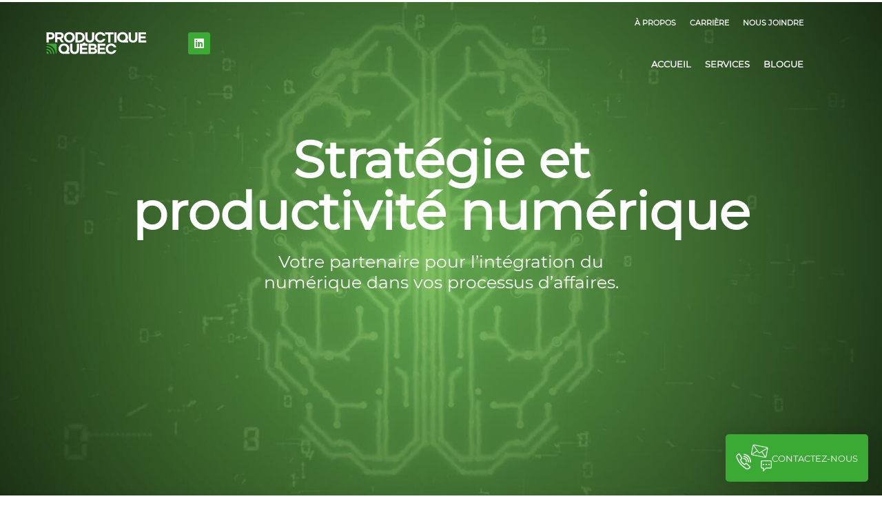

--- FILE ---
content_type: text/html; charset=UTF-8
request_url: https://productique.quebec/
body_size: 29072
content:
<!DOCTYPE html>
<html lang="fr-CA">
<head>
<meta charset="UTF-8">
<meta name="viewport" content="width=device-width, initial-scale=1">
	<link rel="profile" href="https://gmpg.org/xfn/11"> 
	<title>Productique Québec</title>
    <style>
        #wpadminbar #wp-admin-bar-p404_free_top_button .ab-icon:before {
            content: "\f103";
            color: red;
            top: 2px;
        }
    </style>
	<style>img:is([sizes="auto" i], [sizes^="auto," i]) { contain-intrinsic-size: 3000px 1500px }</style>
		
	<script>
	!function(f,b,e,v,n,t,s){if(f.fbq)return;n=f.fbq=function(){n.callMethod?
	n.callMethod.apply(n,arguments):n.queue.push(arguments)};if(!f._fbq)f._fbq=n;
	n.push=n;n.loaded=!0;n.version='2.0';n.queue=[];t=b.createElement(e);t.async=!0;
	t.src=v;s=b.getElementsByTagName(e)[0];s.parentNode.insertBefore(t,s)}(window,
	document,'script','https://connect.facebook.net/en_US/fbevents.js' );
	fbq( 'init', '1280476472435705' );	</script>
	
	
	
            <script data-no-defer="1" data-ezscrex="false" data-cfasync="false" data-pagespeed-no-defer data-cookieconsent="ignore">
                var ctPublicFunctions = {"_ajax_nonce":"a90d0bcf86","_rest_nonce":"5db44365b9","_ajax_url":"\/wp-admin\/admin-ajax.php","_rest_url":"https:\/\/productique.quebec\/wp-json\/","data__cookies_type":"none","data__ajax_type":"rest","data__bot_detector_enabled":"1","data__frontend_data_log_enabled":1,"cookiePrefix":"","wprocket_detected":true,"host_url":"productique.quebec","text__ee_click_to_select":"Click to select the whole data","text__ee_original_email":"The original one is","text__ee_got_it":"Got it","text__ee_blocked":"Blocked","text__ee_cannot_connect":"Cannot connect","text__ee_cannot_decode":"Can not decode email. Unknown reason","text__ee_email_decoder":"CleanTalk email decoder","text__ee_wait_for_decoding":"The magic is on the way, please wait for a few seconds!","text__ee_decoding_process":"Decoding the contact data, let us a few seconds to finish."}
            </script>
        
            <script data-no-defer="1" data-ezscrex="false" data-cfasync="false" data-pagespeed-no-defer data-cookieconsent="ignore">
                var ctPublic = {"_ajax_nonce":"a90d0bcf86","settings__forms__check_internal":"0","settings__forms__check_external":"0","settings__forms__force_protection":"0","settings__forms__search_test":"1","settings__data__bot_detector_enabled":"1","settings__sfw__anti_crawler":0,"blog_home":"https:\/\/productique.quebec\/","pixel__setting":"3","pixel__enabled":true,"pixel__url":null,"data__email_check_before_post":"1","data__email_check_exist_post":"1","data__cookies_type":"none","data__key_is_ok":true,"data__visible_fields_required":true,"wl_brandname":"Anti-Spam by CleanTalk","wl_brandname_short":"CleanTalk","ct_checkjs_key":"10faf45d453b51d0502652814cdec49ad2cc479dc5d75ee35e07a02d7e8b1f2b","emailEncoderPassKey":"c726e600387d279134c79d18d1c557dc","bot_detector_forms_excluded":"W10=","advancedCacheExists":true,"varnishCacheExists":false,"wc_ajax_add_to_cart":false}
            </script>
        

<script data-cfasync="false" data-pagespeed-no-defer>
	var gtm4wp_datalayer_name = "dataLayer";
	var dataLayer = dataLayer || [];
</script>
<meta name="dc.title" content="Productique Québec">
<meta name="dc.description" content="Productique Québec aide les entreprises à améliorer leur productivité et à stimuler l’innovation en favorisant l’acquisition des technologies numériques. ">
<meta name="dc.relation" content="https://productique.quebec/">
<meta name="dc.source" content="https://productique.quebec/">
<meta name="dc.language" content="fr_CA">
<meta name="description" content="Productique Québec aide les entreprises à améliorer leur productivité et à stimuler l’innovation en favorisant l’acquisition des technologies numériques. ">
<meta name="robots" content="index, follow, max-snippet:-1, max-image-preview:large, max-video-preview:-1">
<link rel="canonical" href="https://productique.quebec/">
<script id="website-schema" type="application/ld+json">{"@context":"https:\/\/schema.org","@type":"WebSite","name":"Productique Qu\u00e9bec","alternateName":"Productique Qu\u00e9bec","description":"Strat\u00e9gie et productivit\u00e9 num\u00e9rique","url":"https:\/\/productique.quebec"}</script>
<meta property="og:url" content="https://productique.quebec/">
<meta property="og:site_name" content="Productique Québec">
<meta property="og:locale" content="fr_CA">
<meta property="og:type" content="website">
<meta property="og:title" content="Productique Québec">
<meta property="og:description" content="Productique Québec aide les entreprises à améliorer leur productivité et à stimuler l’innovation en favorisant l’acquisition des technologies numériques. ">
<meta property="og:image" content="https://productique.quebec/wp-content/uploads/media-sociaux-productique.jpg">
<meta property="og:image:secure_url" content="https://productique.quebec/wp-content/uploads/media-sociaux-productique.jpg">
<meta property="og:image:width" content="1250">
<meta property="og:image:height" content="625">
<meta property="og:image:alt" content="media-sociaux-productique">
<meta name="twitter:card" content="summary">
<meta name="twitter:title" content="Productique Québec">
<meta name="twitter:description" content="Productique Québec aide les entreprises à améliorer leur productivité et à stimuler l’innovation en favorisant l’acquisition des technologies numériques. ">
<link rel='dns-prefetch' href='//moderate.cleantalk.org' />
<link rel='dns-prefetch' href='//www.googletagmanager.com' />
<link href='https://fonts.gstatic.com' crossorigin rel='preconnect' />
<link rel='stylesheet' id='dce-animations-css' href='https://productique.quebec/wp-content/plugins/dynamic-content-for-elementor/assets/css/animations.css?ver=3.3.6' media='all' />
<style id='cf-frontend-style-inline-css'>
@font-face {
	font-family: 'Montserrat regular';
	font-weight: 400;
	font-display: auto;
	src: url('https://productique.quebec/wp-content/uploads/Montserrat-Regular.woff2') format('woff2'),
		url('https://productique.quebec/wp-content/uploads/Montserrat-Regular.woff') format('woff'),
		url('https://productique.quebec/wp-content/uploads/Montserrat-Regular.ttf') format('truetype'),
		url('https://productique.quebec/wp-content/uploads/Montserrat-Regular.eot?#iefix') format('embedded-opentype'),
		url('https://productique.quebec/wp-content/uploads/Montserrat-Regular.otf') format('OpenType');
}
</style>
<link rel='stylesheet' id='astra-theme-css-css' href='https://productique.quebec/wp-content/themes/astra/assets/css/minified/style.min.css?ver=4.11.1' media='all' />
<style id='astra-theme-css-inline-css'>
:root{--ast-post-nav-space:0;--ast-container-default-xlg-padding:3em;--ast-container-default-lg-padding:3em;--ast-container-default-slg-padding:2em;--ast-container-default-md-padding:3em;--ast-container-default-sm-padding:3em;--ast-container-default-xs-padding:2.4em;--ast-container-default-xxs-padding:1.8em;--ast-code-block-background:#EEEEEE;--ast-comment-inputs-background:#FAFAFA;--ast-normal-container-width:1200px;--ast-narrow-container-width:750px;--ast-blog-title-font-weight:normal;--ast-blog-meta-weight:inherit;--ast-global-color-primary:var(--ast-global-color-5);--ast-global-color-secondary:var(--ast-global-color-4);--ast-global-color-alternate-background:var(--ast-global-color-7);--ast-global-color-subtle-background:var(--ast-global-color-6);--ast-bg-style-guide:#F8FAFC;--ast-shadow-style-guide:0px 0px 4px 0 #00000057;--ast-global-dark-bg-style:#fff;--ast-global-dark-lfs:#fbfbfb;--ast-widget-bg-color:#fafafa;--ast-wc-container-head-bg-color:#fbfbfb;--ast-title-layout-bg:#eeeeee;--ast-search-border-color:#e7e7e7;--ast-lifter-hover-bg:#e6e6e6;--ast-gallery-block-color:#000;--srfm-color-input-label:var(--ast-global-color-2);}html{font-size:93.75%;}a{color:#3aaa35;}a:hover,a:focus{color:rgba(58,170,53,0.84);}body,button,input,select,textarea,.ast-button,.ast-custom-button{font-family:Montserrat regular,Helvetica,Arial,sans-serif;font-weight:400;font-size:15px;font-size:1rem;line-height:var(--ast-body-line-height,1.65em);}blockquote{color:var(--ast-global-color-3);}h1,.entry-content h1,h2,.entry-content h2,h3,.entry-content h3,h4,.entry-content h4,h5,.entry-content h5,h6,.entry-content h6,.site-title,.site-title a{font-weight:600;}.ast-site-identity .site-title a{color:var(--ast-global-color-2);}.site-title{font-size:35px;font-size:2.3333333333333rem;display:block;}.site-header .site-description{font-size:15px;font-size:1rem;display:none;}.entry-title{font-size:26px;font-size:1.7333333333333rem;}.archive .ast-article-post .ast-article-inner,.blog .ast-article-post .ast-article-inner,.archive .ast-article-post .ast-article-inner:hover,.blog .ast-article-post .ast-article-inner:hover{overflow:hidden;}h1,.entry-content h1{font-size:40px;font-size:2.6666666666667rem;line-height:1.4em;}h2,.entry-content h2{font-size:32px;font-size:2.1333333333333rem;line-height:1.3em;}h3,.entry-content h3{font-size:26px;font-size:1.7333333333333rem;line-height:1.3em;}h4,.entry-content h4{font-size:24px;font-size:1.6rem;line-height:1.2em;}h5,.entry-content h5{font-size:20px;font-size:1.3333333333333rem;line-height:1.2em;}h6,.entry-content h6{font-size:16px;font-size:1.0666666666667rem;line-height:1.25em;}::selection{background-color:#3aaa35;color:#ffffff;}body,h1,.entry-title a,.entry-content h1,h2,.entry-content h2,h3,.entry-content h3,h4,.entry-content h4,h5,.entry-content h5,h6,.entry-content h6{color:var(--ast-global-color-3);}.tagcloud a:hover,.tagcloud a:focus,.tagcloud a.current-item{color:#ffffff;border-color:#3aaa35;background-color:#3aaa35;}input:focus,input[type="text"]:focus,input[type="email"]:focus,input[type="url"]:focus,input[type="password"]:focus,input[type="reset"]:focus,input[type="search"]:focus,textarea:focus{border-color:#3aaa35;}input[type="radio"]:checked,input[type=reset],input[type="checkbox"]:checked,input[type="checkbox"]:hover:checked,input[type="checkbox"]:focus:checked,input[type=range]::-webkit-slider-thumb{border-color:#3aaa35;background-color:#3aaa35;box-shadow:none;}.site-footer a:hover + .post-count,.site-footer a:focus + .post-count{background:#3aaa35;border-color:#3aaa35;}.single .nav-links .nav-previous,.single .nav-links .nav-next{color:#3aaa35;}.entry-meta,.entry-meta *{line-height:1.45;color:#3aaa35;}.entry-meta a:not(.ast-button):hover,.entry-meta a:not(.ast-button):hover *,.entry-meta a:not(.ast-button):focus,.entry-meta a:not(.ast-button):focus *,.page-links > .page-link,.page-links .page-link:hover,.post-navigation a:hover{color:rgba(58,170,53,0.84);}#cat option,.secondary .calendar_wrap thead a,.secondary .calendar_wrap thead a:visited{color:#3aaa35;}.secondary .calendar_wrap #today,.ast-progress-val span{background:#3aaa35;}.secondary a:hover + .post-count,.secondary a:focus + .post-count{background:#3aaa35;border-color:#3aaa35;}.calendar_wrap #today > a{color:#ffffff;}.page-links .page-link,.single .post-navigation a{color:#3aaa35;}.ast-search-menu-icon .search-form button.search-submit{padding:0 4px;}.ast-search-menu-icon form.search-form{padding-right:0;}.ast-header-search .ast-search-menu-icon.ast-dropdown-active .search-form,.ast-header-search .ast-search-menu-icon.ast-dropdown-active .search-field:focus{transition:all 0.2s;}.search-form input.search-field:focus{outline:none;}.ast-archive-title{color:var(--ast-global-color-2);}.widget-title,.widget .wp-block-heading{font-size:21px;font-size:1.4rem;color:var(--ast-global-color-2);}.single .ast-author-details .author-title{color:rgba(58,170,53,0.84);}.ast-single-post .entry-content a,.ast-comment-content a:not(.ast-comment-edit-reply-wrap a){text-decoration:underline;}.ast-single-post .wp-block-button .wp-block-button__link,.ast-single-post .elementor-widget-button .elementor-button,.ast-single-post .entry-content .uagb-tab a,.ast-single-post .entry-content .uagb-ifb-cta a,.ast-single-post .entry-content .wp-block-uagb-buttons a,.ast-single-post .entry-content .uabb-module-content a,.ast-single-post .entry-content .uagb-post-grid a,.ast-single-post .entry-content .uagb-timeline a,.ast-single-post .entry-content .uagb-toc__wrap a,.ast-single-post .entry-content .uagb-taxomony-box a,.ast-single-post .entry-content .woocommerce a,.entry-content .wp-block-latest-posts > li > a,.ast-single-post .entry-content .wp-block-file__button,a.ast-post-filter-single,.ast-single-post .wp-block-buttons .wp-block-button.is-style-outline .wp-block-button__link,.ast-single-post .ast-comment-content .comment-reply-link,.ast-single-post .ast-comment-content .comment-edit-link{text-decoration:none;}.ast-search-menu-icon.slide-search a:focus-visible:focus-visible,.astra-search-icon:focus-visible,#close:focus-visible,a:focus-visible,.ast-menu-toggle:focus-visible,.site .skip-link:focus-visible,.wp-block-loginout input:focus-visible,.wp-block-search.wp-block-search__button-inside .wp-block-search__inside-wrapper,.ast-header-navigation-arrow:focus-visible,.woocommerce .wc-proceed-to-checkout > .checkout-button:focus-visible,.woocommerce .woocommerce-MyAccount-navigation ul li a:focus-visible,.ast-orders-table__row .ast-orders-table__cell:focus-visible,.woocommerce .woocommerce-order-details .order-again > .button:focus-visible,.woocommerce .woocommerce-message a.button.wc-forward:focus-visible,.woocommerce #minus_qty:focus-visible,.woocommerce #plus_qty:focus-visible,a#ast-apply-coupon:focus-visible,.woocommerce .woocommerce-info a:focus-visible,.woocommerce .astra-shop-summary-wrap a:focus-visible,.woocommerce a.wc-forward:focus-visible,#ast-apply-coupon:focus-visible,.woocommerce-js .woocommerce-mini-cart-item a.remove:focus-visible,#close:focus-visible,.button.search-submit:focus-visible,#search_submit:focus,.normal-search:focus-visible,.ast-header-account-wrap:focus-visible,.woocommerce .ast-on-card-button.ast-quick-view-trigger:focus{outline-style:dotted;outline-color:inherit;outline-width:thin;}input:focus,input[type="text"]:focus,input[type="email"]:focus,input[type="url"]:focus,input[type="password"]:focus,input[type="reset"]:focus,input[type="search"]:focus,input[type="number"]:focus,textarea:focus,.wp-block-search__input:focus,[data-section="section-header-mobile-trigger"] .ast-button-wrap .ast-mobile-menu-trigger-minimal:focus,.ast-mobile-popup-drawer.active .menu-toggle-close:focus,.woocommerce-ordering select.orderby:focus,#ast-scroll-top:focus,#coupon_code:focus,.woocommerce-page #comment:focus,.woocommerce #reviews #respond input#submit:focus,.woocommerce a.add_to_cart_button:focus,.woocommerce .button.single_add_to_cart_button:focus,.woocommerce .woocommerce-cart-form button:focus,.woocommerce .woocommerce-cart-form__cart-item .quantity .qty:focus,.woocommerce .woocommerce-billing-fields .woocommerce-billing-fields__field-wrapper .woocommerce-input-wrapper > .input-text:focus,.woocommerce #order_comments:focus,.woocommerce #place_order:focus,.woocommerce .woocommerce-address-fields .woocommerce-address-fields__field-wrapper .woocommerce-input-wrapper > .input-text:focus,.woocommerce .woocommerce-MyAccount-content form button:focus,.woocommerce .woocommerce-MyAccount-content .woocommerce-EditAccountForm .woocommerce-form-row .woocommerce-Input.input-text:focus,.woocommerce .ast-woocommerce-container .woocommerce-pagination ul.page-numbers li a:focus,body #content .woocommerce form .form-row .select2-container--default .select2-selection--single:focus,#ast-coupon-code:focus,.woocommerce.woocommerce-js .quantity input[type=number]:focus,.woocommerce-js .woocommerce-mini-cart-item .quantity input[type=number]:focus,.woocommerce p#ast-coupon-trigger:focus{border-style:dotted;border-color:inherit;border-width:thin;}input{outline:none;}.main-header-menu .menu-link,.ast-header-custom-item a{color:var(--ast-global-color-3);}.main-header-menu .menu-item:hover > .menu-link,.main-header-menu .menu-item:hover > .ast-menu-toggle,.main-header-menu .ast-masthead-custom-menu-items a:hover,.main-header-menu .menu-item.focus > .menu-link,.main-header-menu .menu-item.focus > .ast-menu-toggle,.main-header-menu .current-menu-item > .menu-link,.main-header-menu .current-menu-ancestor > .menu-link,.main-header-menu .current-menu-item > .ast-menu-toggle,.main-header-menu .current-menu-ancestor > .ast-menu-toggle{color:#3aaa35;}.header-main-layout-3 .ast-main-header-bar-alignment{margin-right:auto;}.header-main-layout-2 .site-header-section-left .ast-site-identity{text-align:left;}.ast-logo-title-inline .site-logo-img{padding-right:1em;}.site-logo-img img{ transition:all 0.2s linear;}body .ast-oembed-container *{position:absolute;top:0;width:100%;height:100%;left:0;}body .wp-block-embed-pocket-casts .ast-oembed-container *{position:unset;}.ast-header-break-point .ast-mobile-menu-buttons-minimal.menu-toggle{background:transparent;color:#3aaa35;}.ast-header-break-point .ast-mobile-menu-buttons-outline.menu-toggle{background:transparent;border:1px solid #3aaa35;color:#3aaa35;}.ast-header-break-point .ast-mobile-menu-buttons-fill.menu-toggle{background:#3aaa35;}.ast-single-post-featured-section + article {margin-top: 2em;}.site-content .ast-single-post-featured-section img {width: 100%;overflow: hidden;object-fit: cover;}.ast-separate-container .site-content .ast-single-post-featured-section + article {margin-top: -80px;z-index: 9;position: relative;border-radius: 4px;}@media (min-width: 769px) {.ast-no-sidebar .site-content .ast-article-image-container--wide {margin-left: -120px;margin-right: -120px;max-width: unset;width: unset;}.ast-left-sidebar .site-content .ast-article-image-container--wide,.ast-right-sidebar .site-content .ast-article-image-container--wide {margin-left: -10px;margin-right: -10px;}.site-content .ast-article-image-container--full {margin-left: calc( -50vw + 50%);margin-right: calc( -50vw + 50%);max-width: 100vw;width: 100vw;}.ast-left-sidebar .site-content .ast-article-image-container--full,.ast-right-sidebar .site-content .ast-article-image-container--full {margin-left: -10px;margin-right: -10px;max-width: inherit;width: auto;}}.site > .ast-single-related-posts-container {margin-top: 0;}@media (min-width: 769px) {.ast-desktop .ast-container--narrow {max-width: var(--ast-narrow-container-width);margin: 0 auto;}}.ast-page-builder-template .hentry {margin: 0;}.ast-page-builder-template .site-content > .ast-container {max-width: 100%;padding: 0;}.ast-page-builder-template .site .site-content #primary {padding: 0;margin: 0;}.ast-page-builder-template .no-results {text-align: center;margin: 4em auto;}.ast-page-builder-template .ast-pagination {padding: 2em;}.ast-page-builder-template .entry-header.ast-no-title.ast-no-thumbnail {margin-top: 0;}.ast-page-builder-template .entry-header.ast-header-without-markup {margin-top: 0;margin-bottom: 0;}.ast-page-builder-template .entry-header.ast-no-title.ast-no-meta {margin-bottom: 0;}.ast-page-builder-template.single .post-navigation {padding-bottom: 2em;}.ast-page-builder-template.single-post .site-content > .ast-container {max-width: 100%;}.ast-page-builder-template .entry-header {margin-top: 2em;margin-left: auto;margin-right: auto;}.ast-page-builder-template .ast-archive-description {margin: 2em auto 0;padding-left: 20px;padding-right: 20px;}.ast-page-builder-template .ast-row {margin-left: 0;margin-right: 0;}.single.ast-page-builder-template .entry-header + .entry-content,.single.ast-page-builder-template .ast-single-entry-banner + .site-content article .entry-content {margin-bottom: 2em;}@media(min-width: 768px) {.ast-page-builder-template.archive.ast-right-sidebar .ast-row article,.ast-page-builder-template.archive.ast-left-sidebar .ast-row article {padding-left: 0;padding-right: 0;}}.footer-adv .footer-adv-overlay{border-top-style:solid;border-top-color:#7a7a7a;}.wp-block-buttons.aligncenter{justify-content:center;}.wp-block-button.is-style-outline .wp-block-button__link.wp-element-button,.ast-outline-button{font-family:inherit;font-weight:inherit;line-height:1em;}.wp-block-button .wp-block-button__link.wp-element-button.is-style-outline:not(.has-background),.wp-block-button.is-style-outline>.wp-block-button__link.wp-element-button:not(.has-background),.ast-outline-button{background-color:transparent;}.entry-content[data-ast-blocks-layout] > figure{margin-bottom:1em;}.elementor-widget-container .elementor-loop-container .e-loop-item[data-elementor-type="loop-item"]{width:100%;}#page{display:flex;flex-direction:column;min-height:100vh;}.ast-404-layout-1 h1.page-title{color:var(--ast-global-color-2);}.single .post-navigation a{line-height:1em;height:inherit;}.error-404 .page-sub-title{font-size:1.5rem;font-weight:inherit;}.search .site-content .content-area .search-form{margin-bottom:0;}#page .site-content{flex-grow:1;}.widget{margin-bottom:1.25em;}#secondary li{line-height:1.5em;}#secondary .wp-block-group h2{margin-bottom:0.7em;}#secondary h2{font-size:1.7rem;}.ast-separate-container .ast-article-post,.ast-separate-container .ast-article-single,.ast-separate-container .comment-respond{padding:3em;}.ast-separate-container .ast-article-single .ast-article-single{padding:0;}.ast-article-single .wp-block-post-template-is-layout-grid{padding-left:0;}.ast-separate-container .comments-title,.ast-narrow-container .comments-title{padding:1.5em 2em;}.ast-page-builder-template .comment-form-textarea,.ast-comment-formwrap .ast-grid-common-col{padding:0;}.ast-comment-formwrap{padding:0;display:inline-flex;column-gap:20px;width:100%;margin-left:0;margin-right:0;}.comments-area textarea#comment:focus,.comments-area textarea#comment:active,.comments-area .ast-comment-formwrap input[type="text"]:focus,.comments-area .ast-comment-formwrap input[type="text"]:active {box-shadow:none;outline:none;}.archive.ast-page-builder-template .entry-header{margin-top:2em;}.ast-page-builder-template .ast-comment-formwrap{width:100%;}.entry-title{margin-bottom:0.5em;}.ast-archive-description p{font-size:inherit;font-weight:inherit;line-height:inherit;}.ast-separate-container .ast-comment-list li.depth-1,.hentry{margin-bottom:2em;}@media (min-width:768px){.ast-left-sidebar.ast-page-builder-template #secondary,.archive.ast-right-sidebar.ast-page-builder-template .site-main{padding-left:20px;padding-right:20px;}}@media (max-width:544px){.ast-comment-formwrap.ast-row{column-gap:10px;display:inline-block;}#ast-commentform .ast-grid-common-col{position:relative;width:100%;}}@media (min-width:1201px){.ast-separate-container .ast-article-post,.ast-separate-container .ast-article-single,.ast-separate-container .ast-author-box,.ast-separate-container .ast-404-layout-1,.ast-separate-container .no-results{padding:3em;}}@media (max-width:768px){.ast-separate-container #primary,.ast-separate-container #secondary{padding:1.5em 0;}#primary,#secondary{padding:1.5em 0;margin:0;}.ast-left-sidebar #content > .ast-container{display:flex;flex-direction:column-reverse;width:100%;}}@media (min-width:769px){.ast-separate-container.ast-right-sidebar #primary,.ast-separate-container.ast-left-sidebar #primary{border:0;}.search-no-results.ast-separate-container #primary{margin-bottom:4em;}}.menu-toggle,button,.ast-button,.ast-custom-button,.button,input#submit,input[type="button"],input[type="submit"],input[type="reset"],form[CLASS*="wp-block-search__"].wp-block-search .wp-block-search__inside-wrapper .wp-block-search__button{color:#ffffff;border-color:#3aaa35;background-color:#3aaa35;padding-top:10px;padding-right:40px;padding-bottom:10px;padding-left:40px;font-family:inherit;font-weight:inherit;}button:focus,.menu-toggle:hover,button:hover,.ast-button:hover,.ast-custom-button:hover .button:hover,.ast-custom-button:hover,input[type=reset]:hover,input[type=reset]:focus,input#submit:hover,input#submit:focus,input[type="button"]:hover,input[type="button"]:focus,input[type="submit"]:hover,input[type="submit"]:focus,form[CLASS*="wp-block-search__"].wp-block-search .wp-block-search__inside-wrapper .wp-block-search__button:hover,form[CLASS*="wp-block-search__"].wp-block-search .wp-block-search__inside-wrapper .wp-block-search__button:focus{color:#3aaa35;background-color:rgba(58,170,53,0.84);border-color:rgba(58,170,53,0.84);}form[CLASS*="wp-block-search__"].wp-block-search .wp-block-search__inside-wrapper .wp-block-search__button.has-icon{padding-top:calc(10px - 3px);padding-right:calc(40px - 3px);padding-bottom:calc(10px - 3px);padding-left:calc(40px - 3px);}@media (max-width:768px){.ast-mobile-header-stack .main-header-bar .ast-search-menu-icon{display:inline-block;}.ast-header-break-point.ast-header-custom-item-outside .ast-mobile-header-stack .main-header-bar .ast-search-icon{margin:0;}.ast-comment-avatar-wrap img{max-width:2.5em;}.ast-comment-meta{padding:0 1.8888em 1.3333em;}.ast-separate-container .ast-comment-list li.depth-1{padding:1.5em 2.14em;}.ast-separate-container .comment-respond{padding:2em 2.14em;}}@media (min-width:544px){.ast-container{max-width:100%;}}@media (max-width:544px){.ast-separate-container .ast-article-post,.ast-separate-container .ast-article-single,.ast-separate-container .comments-title,.ast-separate-container .ast-archive-description{padding:1.5em 1em;}.ast-separate-container #content .ast-container{padding-left:0.54em;padding-right:0.54em;}.ast-separate-container .ast-comment-list .bypostauthor{padding:.5em;}.ast-search-menu-icon.ast-dropdown-active .search-field{width:170px;}} #ast-mobile-header .ast-site-header-cart-li a{pointer-events:none;}.ast-separate-container{background-color:var(--ast-global-color-4);}@media (max-width:768px){.site-title{display:block;}.site-header .site-description{display:none;}h1,.entry-content h1{font-size:30px;}h2,.entry-content h2{font-size:25px;}h3,.entry-content h3{font-size:20px;}}@media (max-width:544px){.site-title{display:block;}.site-header .site-description{display:none;}h1,.entry-content h1{font-size:30px;}h2,.entry-content h2{font-size:25px;}h3,.entry-content h3{font-size:20px;}}@media (max-width:768px){html{font-size:85.5%;}}@media (max-width:544px){html{font-size:85.5%;}}@media (min-width:769px){.ast-container{max-width:1240px;}}@font-face {font-family: "Astra";src: url(https://productique.quebec/wp-content/themes/astra/assets/fonts/astra.woff) format("woff"),url(https://productique.quebec/wp-content/themes/astra/assets/fonts/astra.ttf) format("truetype"),url(https://productique.quebec/wp-content/themes/astra/assets/fonts/astra.svg#astra) format("svg");font-weight: normal;font-style: normal;font-display: fallback;}@media (max-width:921px) {.main-header-bar .main-header-bar-navigation{display:none;}}.ast-desktop .main-header-menu.submenu-with-border .sub-menu,.ast-desktop .main-header-menu.submenu-with-border .astra-full-megamenu-wrapper{border-color:#3aaa35;}.ast-desktop .main-header-menu.submenu-with-border .sub-menu{border-top-width:2px;border-style:solid;}.ast-desktop .main-header-menu.submenu-with-border .sub-menu .sub-menu{top:-2px;}.ast-desktop .main-header-menu.submenu-with-border .sub-menu .menu-link,.ast-desktop .main-header-menu.submenu-with-border .children .menu-link{border-bottom-width:0px;border-style:solid;border-color:#eaeaea;}@media (min-width:769px){.main-header-menu .sub-menu .menu-item.ast-left-align-sub-menu:hover > .sub-menu,.main-header-menu .sub-menu .menu-item.ast-left-align-sub-menu.focus > .sub-menu{margin-left:-0px;}}.ast-small-footer{border-top-style:solid;border-top-width:1px;border-top-color:#7a7a7a;}.ast-small-footer-wrap{text-align:center;}.site .comments-area{padding-bottom:3em;}.ast-header-break-point.ast-header-custom-item-inside .main-header-bar .main-header-bar-navigation .ast-search-icon {display: none;}.ast-header-break-point.ast-header-custom-item-inside .main-header-bar .ast-search-menu-icon .search-form {padding: 0;display: block;overflow: hidden;}.ast-header-break-point .ast-header-custom-item .widget:last-child {margin-bottom: 1em;}.ast-header-custom-item .widget {margin: 0.5em;display: inline-block;vertical-align: middle;}.ast-header-custom-item .widget p {margin-bottom: 0;}.ast-header-custom-item .widget li {width: auto;}.ast-header-custom-item-inside .button-custom-menu-item .menu-link {display: none;}.ast-header-custom-item-inside.ast-header-break-point .button-custom-menu-item .ast-custom-button-link {display: none;}.ast-header-custom-item-inside.ast-header-break-point .button-custom-menu-item .menu-link {display: block;}.ast-header-break-point.ast-header-custom-item-outside .main-header-bar .ast-search-icon {margin-right: 1em;}.ast-header-break-point.ast-header-custom-item-inside .main-header-bar .ast-search-menu-icon .search-field,.ast-header-break-point.ast-header-custom-item-inside .main-header-bar .ast-search-menu-icon.ast-inline-search .search-field {width: 100%;padding-right: 5.5em;}.ast-header-break-point.ast-header-custom-item-inside .main-header-bar .ast-search-menu-icon .search-submit {display: block;position: absolute;height: 100%;top: 0;right: 0;padding: 0 1em;border-radius: 0;}.ast-header-break-point .ast-header-custom-item .ast-masthead-custom-menu-items {padding-left: 20px;padding-right: 20px;margin-bottom: 1em;margin-top: 1em;}.ast-header-custom-item-inside.ast-header-break-point .button-custom-menu-item {padding-left: 0;padding-right: 0;margin-top: 0;margin-bottom: 0;}.astra-icon-down_arrow::after {content: "\e900";font-family: Astra;}.astra-icon-close::after {content: "\e5cd";font-family: Astra;}.astra-icon-drag_handle::after {content: "\e25d";font-family: Astra;}.astra-icon-format_align_justify::after {content: "\e235";font-family: Astra;}.astra-icon-menu::after {content: "\e5d2";font-family: Astra;}.astra-icon-reorder::after {content: "\e8fe";font-family: Astra;}.astra-icon-search::after {content: "\e8b6";font-family: Astra;}.astra-icon-zoom_in::after {content: "\e56b";font-family: Astra;}.astra-icon-check-circle::after {content: "\e901";font-family: Astra;}.astra-icon-shopping-cart::after {content: "\f07a";font-family: Astra;}.astra-icon-shopping-bag::after {content: "\f290";font-family: Astra;}.astra-icon-shopping-basket::after {content: "\f291";font-family: Astra;}.astra-icon-circle-o::after {content: "\e903";font-family: Astra;}.astra-icon-certificate::after {content: "\e902";font-family: Astra;}.wp-block-file {display: flex;align-items: center;flex-wrap: wrap;justify-content: space-between;}.wp-block-pullquote {border: none;}.wp-block-pullquote blockquote::before {content: "\201D";font-family: "Helvetica",sans-serif;display: flex;transform: rotate( 180deg );font-size: 6rem;font-style: normal;line-height: 1;font-weight: bold;align-items: center;justify-content: center;}.has-text-align-right > blockquote::before {justify-content: flex-start;}.has-text-align-left > blockquote::before {justify-content: flex-end;}figure.wp-block-pullquote.is-style-solid-color blockquote {max-width: 100%;text-align: inherit;}:root {--wp--custom--ast-default-block-top-padding: 3em;--wp--custom--ast-default-block-right-padding: 3em;--wp--custom--ast-default-block-bottom-padding: 3em;--wp--custom--ast-default-block-left-padding: 3em;--wp--custom--ast-container-width: 1200px;--wp--custom--ast-content-width-size: 1200px;--wp--custom--ast-wide-width-size: calc(1200px + var(--wp--custom--ast-default-block-left-padding) + var(--wp--custom--ast-default-block-right-padding));}.ast-narrow-container {--wp--custom--ast-content-width-size: 750px;--wp--custom--ast-wide-width-size: 750px;}@media(max-width: 768px) {:root {--wp--custom--ast-default-block-top-padding: 3em;--wp--custom--ast-default-block-right-padding: 2em;--wp--custom--ast-default-block-bottom-padding: 3em;--wp--custom--ast-default-block-left-padding: 2em;}}@media(max-width: 544px) {:root {--wp--custom--ast-default-block-top-padding: 3em;--wp--custom--ast-default-block-right-padding: 1.5em;--wp--custom--ast-default-block-bottom-padding: 3em;--wp--custom--ast-default-block-left-padding: 1.5em;}}.entry-content > .wp-block-group,.entry-content > .wp-block-cover,.entry-content > .wp-block-columns {padding-top: var(--wp--custom--ast-default-block-top-padding);padding-right: var(--wp--custom--ast-default-block-right-padding);padding-bottom: var(--wp--custom--ast-default-block-bottom-padding);padding-left: var(--wp--custom--ast-default-block-left-padding);}.ast-plain-container.ast-no-sidebar .entry-content > .alignfull,.ast-page-builder-template .ast-no-sidebar .entry-content > .alignfull {margin-left: calc( -50vw + 50%);margin-right: calc( -50vw + 50%);max-width: 100vw;width: 100vw;}.ast-plain-container.ast-no-sidebar .entry-content .alignfull .alignfull,.ast-page-builder-template.ast-no-sidebar .entry-content .alignfull .alignfull,.ast-plain-container.ast-no-sidebar .entry-content .alignfull .alignwide,.ast-page-builder-template.ast-no-sidebar .entry-content .alignfull .alignwide,.ast-plain-container.ast-no-sidebar .entry-content .alignwide .alignfull,.ast-page-builder-template.ast-no-sidebar .entry-content .alignwide .alignfull,.ast-plain-container.ast-no-sidebar .entry-content .alignwide .alignwide,.ast-page-builder-template.ast-no-sidebar .entry-content .alignwide .alignwide,.ast-plain-container.ast-no-sidebar .entry-content .wp-block-column .alignfull,.ast-page-builder-template.ast-no-sidebar .entry-content .wp-block-column .alignfull,.ast-plain-container.ast-no-sidebar .entry-content .wp-block-column .alignwide,.ast-page-builder-template.ast-no-sidebar .entry-content .wp-block-column .alignwide {margin-left: auto;margin-right: auto;width: 100%;}[data-ast-blocks-layout] .wp-block-separator:not(.is-style-dots) {height: 0;}[data-ast-blocks-layout] .wp-block-separator {margin: 20px auto;}[data-ast-blocks-layout] .wp-block-separator:not(.is-style-wide):not(.is-style-dots) {max-width: 100px;}[data-ast-blocks-layout] .wp-block-separator.has-background {padding: 0;}.entry-content[data-ast-blocks-layout] > * {max-width: var(--wp--custom--ast-content-width-size);margin-left: auto;margin-right: auto;}.entry-content[data-ast-blocks-layout] > .alignwide {max-width: var(--wp--custom--ast-wide-width-size);}.entry-content[data-ast-blocks-layout] .alignfull {max-width: none;}.entry-content .wp-block-columns {margin-bottom: 0;}blockquote {margin: 1.5em;border-color: rgba(0,0,0,0.05);}.wp-block-quote:not(.has-text-align-right):not(.has-text-align-center) {border-left: 5px solid rgba(0,0,0,0.05);}.has-text-align-right > blockquote,blockquote.has-text-align-right {border-right: 5px solid rgba(0,0,0,0.05);}.has-text-align-left > blockquote,blockquote.has-text-align-left {border-left: 5px solid rgba(0,0,0,0.05);}.wp-block-site-tagline,.wp-block-latest-posts .read-more {margin-top: 15px;}.wp-block-loginout p label {display: block;}.wp-block-loginout p:not(.login-remember):not(.login-submit) input {width: 100%;}.wp-block-loginout input:focus {border-color: transparent;}.wp-block-loginout input:focus {outline: thin dotted;}.entry-content .wp-block-media-text .wp-block-media-text__content {padding: 0 0 0 8%;}.entry-content .wp-block-media-text.has-media-on-the-right .wp-block-media-text__content {padding: 0 8% 0 0;}.entry-content .wp-block-media-text.has-background .wp-block-media-text__content {padding: 8%;}.entry-content .wp-block-cover:not([class*="background-color"]):not(.has-text-color.has-link-color) .wp-block-cover__inner-container,.entry-content .wp-block-cover:not([class*="background-color"]) .wp-block-cover-image-text,.entry-content .wp-block-cover:not([class*="background-color"]) .wp-block-cover-text,.entry-content .wp-block-cover-image:not([class*="background-color"]) .wp-block-cover__inner-container,.entry-content .wp-block-cover-image:not([class*="background-color"]) .wp-block-cover-image-text,.entry-content .wp-block-cover-image:not([class*="background-color"]) .wp-block-cover-text {color: var(--ast-global-color-primary,var(--ast-global-color-5));}.wp-block-loginout .login-remember input {width: 1.1rem;height: 1.1rem;margin: 0 5px 4px 0;vertical-align: middle;}.wp-block-latest-posts > li > *:first-child,.wp-block-latest-posts:not(.is-grid) > li:first-child {margin-top: 0;}.entry-content > .wp-block-buttons,.entry-content > .wp-block-uagb-buttons {margin-bottom: 1.5em;}.wp-block-search__inside-wrapper .wp-block-search__input {padding: 0 10px;color: var(--ast-global-color-3);background: var(--ast-global-color-primary,var(--ast-global-color-5));border-color: var(--ast-border-color);}.wp-block-latest-posts .read-more {margin-bottom: 1.5em;}.wp-block-search__no-button .wp-block-search__inside-wrapper .wp-block-search__input {padding-top: 5px;padding-bottom: 5px;}.wp-block-latest-posts .wp-block-latest-posts__post-date,.wp-block-latest-posts .wp-block-latest-posts__post-author {font-size: 1rem;}.wp-block-latest-posts > li > *,.wp-block-latest-posts:not(.is-grid) > li {margin-top: 12px;margin-bottom: 12px;}.ast-page-builder-template .entry-content[data-ast-blocks-layout] > *,.ast-page-builder-template .entry-content[data-ast-blocks-layout] > .alignfull:not(.wp-block-group):not(.uagb-is-root-container) > * {max-width: none;}.ast-page-builder-template .entry-content[data-ast-blocks-layout] > .alignwide:not(.uagb-is-root-container) > * {max-width: var(--wp--custom--ast-wide-width-size);}.ast-page-builder-template .entry-content[data-ast-blocks-layout] > .inherit-container-width > *,.ast-page-builder-template .entry-content[data-ast-blocks-layout] > *:not(.wp-block-group):not(.uagb-is-root-container) > *,.entry-content[data-ast-blocks-layout] > .wp-block-cover .wp-block-cover__inner-container {max-width: var(--wp--custom--ast-content-width-size) ;margin-left: auto;margin-right: auto;}.entry-content[data-ast-blocks-layout] .wp-block-cover:not(.alignleft):not(.alignright) {width: auto;}@media(max-width: 1200px) {.ast-separate-container .entry-content > .alignfull,.ast-separate-container .entry-content[data-ast-blocks-layout] > .alignwide,.ast-plain-container .entry-content[data-ast-blocks-layout] > .alignwide,.ast-plain-container .entry-content .alignfull {margin-left: calc(-1 * min(var(--ast-container-default-xlg-padding),20px)) ;margin-right: calc(-1 * min(var(--ast-container-default-xlg-padding),20px));}}@media(min-width: 1201px) {.ast-separate-container .entry-content > .alignfull {margin-left: calc(-1 * var(--ast-container-default-xlg-padding) );margin-right: calc(-1 * var(--ast-container-default-xlg-padding) );}.ast-separate-container .entry-content[data-ast-blocks-layout] > .alignwide,.ast-plain-container .entry-content[data-ast-blocks-layout] > .alignwide {margin-left: calc(-1 * var(--wp--custom--ast-default-block-left-padding) );margin-right: calc(-1 * var(--wp--custom--ast-default-block-right-padding) );}}@media(min-width: 768px) {.ast-separate-container .entry-content .wp-block-group.alignwide:not(.inherit-container-width) > :where(:not(.alignleft):not(.alignright)),.ast-plain-container .entry-content .wp-block-group.alignwide:not(.inherit-container-width) > :where(:not(.alignleft):not(.alignright)) {max-width: calc( var(--wp--custom--ast-content-width-size) + 80px );}.ast-plain-container.ast-right-sidebar .entry-content[data-ast-blocks-layout] .alignfull,.ast-plain-container.ast-left-sidebar .entry-content[data-ast-blocks-layout] .alignfull {margin-left: -60px;margin-right: -60px;}}@media(min-width: 544px) {.entry-content > .alignleft {margin-right: 20px;}.entry-content > .alignright {margin-left: 20px;}}@media (max-width:544px){.wp-block-columns .wp-block-column:not(:last-child){margin-bottom:20px;}.wp-block-latest-posts{margin:0;}}@media( max-width: 600px ) {.entry-content .wp-block-media-text .wp-block-media-text__content,.entry-content .wp-block-media-text.has-media-on-the-right .wp-block-media-text__content {padding: 8% 0 0;}.entry-content .wp-block-media-text.has-background .wp-block-media-text__content {padding: 8%;}}.ast-page-builder-template .entry-header {padding-left: 0;}.ast-narrow-container .site-content .wp-block-uagb-image--align-full .wp-block-uagb-image__figure {max-width: 100%;margin-left: auto;margin-right: auto;}:root .has-ast-global-color-0-color{color:var(--ast-global-color-0);}:root .has-ast-global-color-0-background-color{background-color:var(--ast-global-color-0);}:root .wp-block-button .has-ast-global-color-0-color{color:var(--ast-global-color-0);}:root .wp-block-button .has-ast-global-color-0-background-color{background-color:var(--ast-global-color-0);}:root .has-ast-global-color-1-color{color:var(--ast-global-color-1);}:root .has-ast-global-color-1-background-color{background-color:var(--ast-global-color-1);}:root .wp-block-button .has-ast-global-color-1-color{color:var(--ast-global-color-1);}:root .wp-block-button .has-ast-global-color-1-background-color{background-color:var(--ast-global-color-1);}:root .has-ast-global-color-2-color{color:var(--ast-global-color-2);}:root .has-ast-global-color-2-background-color{background-color:var(--ast-global-color-2);}:root .wp-block-button .has-ast-global-color-2-color{color:var(--ast-global-color-2);}:root .wp-block-button .has-ast-global-color-2-background-color{background-color:var(--ast-global-color-2);}:root .has-ast-global-color-3-color{color:var(--ast-global-color-3);}:root .has-ast-global-color-3-background-color{background-color:var(--ast-global-color-3);}:root .wp-block-button .has-ast-global-color-3-color{color:var(--ast-global-color-3);}:root .wp-block-button .has-ast-global-color-3-background-color{background-color:var(--ast-global-color-3);}:root .has-ast-global-color-4-color{color:var(--ast-global-color-4);}:root .has-ast-global-color-4-background-color{background-color:var(--ast-global-color-4);}:root .wp-block-button .has-ast-global-color-4-color{color:var(--ast-global-color-4);}:root .wp-block-button .has-ast-global-color-4-background-color{background-color:var(--ast-global-color-4);}:root .has-ast-global-color-5-color{color:var(--ast-global-color-5);}:root .has-ast-global-color-5-background-color{background-color:var(--ast-global-color-5);}:root .wp-block-button .has-ast-global-color-5-color{color:var(--ast-global-color-5);}:root .wp-block-button .has-ast-global-color-5-background-color{background-color:var(--ast-global-color-5);}:root .has-ast-global-color-6-color{color:var(--ast-global-color-6);}:root .has-ast-global-color-6-background-color{background-color:var(--ast-global-color-6);}:root .wp-block-button .has-ast-global-color-6-color{color:var(--ast-global-color-6);}:root .wp-block-button .has-ast-global-color-6-background-color{background-color:var(--ast-global-color-6);}:root .has-ast-global-color-7-color{color:var(--ast-global-color-7);}:root .has-ast-global-color-7-background-color{background-color:var(--ast-global-color-7);}:root .wp-block-button .has-ast-global-color-7-color{color:var(--ast-global-color-7);}:root .wp-block-button .has-ast-global-color-7-background-color{background-color:var(--ast-global-color-7);}:root .has-ast-global-color-8-color{color:var(--ast-global-color-8);}:root .has-ast-global-color-8-background-color{background-color:var(--ast-global-color-8);}:root .wp-block-button .has-ast-global-color-8-color{color:var(--ast-global-color-8);}:root .wp-block-button .has-ast-global-color-8-background-color{background-color:var(--ast-global-color-8);}:root{--ast-global-color-0:#0170B9;--ast-global-color-1:#3a3a3a;--ast-global-color-2:#3a3a3a;--ast-global-color-3:#4B4F58;--ast-global-color-4:#F5F5F5;--ast-global-color-5:#FFFFFF;--ast-global-color-6:#E5E5E5;--ast-global-color-7:#424242;--ast-global-color-8:#000000;}:root {--ast-border-color : var(--ast-global-color-6);}.ast-single-entry-banner {-js-display: flex;display: flex;flex-direction: column;justify-content: center;text-align: center;position: relative;background: var(--ast-title-layout-bg);}.ast-single-entry-banner[data-banner-layout="layout-1"] {max-width: 1200px;background: inherit;padding: 20px 0;}.ast-single-entry-banner[data-banner-width-type="custom"] {margin: 0 auto;width: 100%;}.ast-single-entry-banner + .site-content .entry-header {margin-bottom: 0;}.site .ast-author-avatar {--ast-author-avatar-size: ;}a.ast-underline-text {text-decoration: underline;}.ast-container > .ast-terms-link {position: relative;display: block;}a.ast-button.ast-badge-tax {padding: 4px 8px;border-radius: 3px;font-size: inherit;}header.entry-header > *:not(:last-child){margin-bottom:10px;}header.entry-header .post-thumb img,.ast-single-post-featured-section.post-thumb img{aspect-ratio:16/9;}.ast-archive-entry-banner {-js-display: flex;display: flex;flex-direction: column;justify-content: center;text-align: center;position: relative;background: var(--ast-title-layout-bg);}.ast-archive-entry-banner[data-banner-width-type="custom"] {margin: 0 auto;width: 100%;}.ast-archive-entry-banner[data-banner-layout="layout-1"] {background: inherit;padding: 20px 0;text-align: left;}body.archive .ast-archive-description{max-width:1200px;width:100%;text-align:left;padding-top:3em;padding-right:3em;padding-bottom:3em;padding-left:3em;}body.archive .ast-archive-description .ast-archive-title,body.archive .ast-archive-description .ast-archive-title *{font-size:40px;font-size:2.6666666666667rem;}body.archive .ast-archive-description > *:not(:last-child){margin-bottom:10px;}@media (max-width:768px){body.archive .ast-archive-description{text-align:left;}}@media (max-width:544px){body.archive .ast-archive-description{text-align:left;}}.ast-breadcrumbs .trail-browse,.ast-breadcrumbs .trail-items,.ast-breadcrumbs .trail-items li{display:inline-block;margin:0;padding:0;border:none;background:inherit;text-indent:0;text-decoration:none;}.ast-breadcrumbs .trail-browse{font-size:inherit;font-style:inherit;font-weight:inherit;color:inherit;}.ast-breadcrumbs .trail-items{list-style:none;}.trail-items li::after{padding:0 0.3em;content:"\00bb";}.trail-items li:last-of-type::after{display:none;}h1,.entry-content h1,h2,.entry-content h2,h3,.entry-content h3,h4,.entry-content h4,h5,.entry-content h5,h6,.entry-content h6{color:var(--ast-global-color-2);}.entry-title a{color:var(--ast-global-color-2);}.elementor-widget-heading .elementor-heading-title{margin:0;}.elementor-page .ast-menu-toggle{color:unset !important;background:unset !important;}.elementor-post.elementor-grid-item.hentry{margin-bottom:0;}.woocommerce div.product .elementor-element.elementor-products-grid .related.products ul.products li.product,.elementor-element .elementor-wc-products .woocommerce[class*='columns-'] ul.products li.product{width:auto;margin:0;float:none;}.elementor-toc__list-wrapper{margin:0;}body .elementor hr{background-color:#ccc;margin:0;}.ast-left-sidebar .elementor-section.elementor-section-stretched,.ast-right-sidebar .elementor-section.elementor-section-stretched{max-width:100%;left:0 !important;}.elementor-posts-container [CLASS*="ast-width-"]{width:100%;}.elementor-template-full-width .ast-container{display:block;}.elementor-screen-only,.screen-reader-text,.screen-reader-text span,.ui-helper-hidden-accessible{top:0 !important;}@media (max-width:544px){.elementor-element .elementor-wc-products .woocommerce[class*="columns-"] ul.products li.product{width:auto;margin:0;}.elementor-element .woocommerce .woocommerce-result-count{float:none;}}.ast-header-break-point .main-header-bar{border-bottom-width:1px;}@media (min-width:769px){.main-header-bar{border-bottom-width:1px;}}.main-header-menu .menu-item,#astra-footer-menu .menu-item,.main-header-bar .ast-masthead-custom-menu-items{-js-display:flex;display:flex;-webkit-box-pack:center;-webkit-justify-content:center;-moz-box-pack:center;-ms-flex-pack:center;justify-content:center;-webkit-box-orient:vertical;-webkit-box-direction:normal;-webkit-flex-direction:column;-moz-box-orient:vertical;-moz-box-direction:normal;-ms-flex-direction:column;flex-direction:column;}.main-header-menu > .menu-item > .menu-link,#astra-footer-menu > .menu-item > .menu-link{height:100%;-webkit-box-align:center;-webkit-align-items:center;-moz-box-align:center;-ms-flex-align:center;align-items:center;-js-display:flex;display:flex;}.ast-primary-menu-disabled .main-header-bar .ast-masthead-custom-menu-items{flex:unset;}.header-main-layout-1 .ast-flex.main-header-container,.header-main-layout-3 .ast-flex.main-header-container{-webkit-align-content:center;-ms-flex-line-pack:center;align-content:center;-webkit-box-align:center;-webkit-align-items:center;-moz-box-align:center;-ms-flex-align:center;align-items:center;}.main-header-menu .sub-menu .menu-item.menu-item-has-children > .menu-link:after{position:absolute;right:1em;top:50%;transform:translate(0,-50%) rotate(270deg);}.ast-header-break-point .main-header-bar .main-header-bar-navigation .page_item_has_children > .ast-menu-toggle::before,.ast-header-break-point .main-header-bar .main-header-bar-navigation .menu-item-has-children > .ast-menu-toggle::before,.ast-mobile-popup-drawer .main-header-bar-navigation .menu-item-has-children>.ast-menu-toggle::before,.ast-header-break-point .ast-mobile-header-wrap .main-header-bar-navigation .menu-item-has-children > .ast-menu-toggle::before{font-weight:bold;content:"\e900";font-family:Astra;text-decoration:inherit;display:inline-block;}.ast-header-break-point .main-navigation ul.sub-menu .menu-item .menu-link:before{content:"\e900";font-family:Astra;font-size:.65em;text-decoration:inherit;display:inline-block;transform:translate(0,-2px) rotateZ(270deg);margin-right:5px;}.widget_search .search-form:after{font-family:Astra;font-size:1.2em;font-weight:normal;content:"\e8b6";position:absolute;top:50%;right:15px;transform:translate(0,-50%);}.astra-search-icon::before{content:"\e8b6";font-family:Astra;font-style:normal;font-weight:normal;text-decoration:inherit;text-align:center;-webkit-font-smoothing:antialiased;-moz-osx-font-smoothing:grayscale;z-index:3;}.main-header-bar .main-header-bar-navigation .page_item_has_children > a:after,.main-header-bar .main-header-bar-navigation .menu-item-has-children > a:after,.menu-item-has-children .ast-header-navigation-arrow:after{content:"\e900";display:inline-block;font-family:Astra;font-size:.6rem;font-weight:bold;text-rendering:auto;-webkit-font-smoothing:antialiased;-moz-osx-font-smoothing:grayscale;margin-left:10px;line-height:normal;}.menu-item-has-children .sub-menu .ast-header-navigation-arrow:after{margin-left:0;}.ast-mobile-popup-drawer .main-header-bar-navigation .ast-submenu-expanded>.ast-menu-toggle::before{transform:rotateX(180deg);}.ast-header-break-point .main-header-bar-navigation .menu-item-has-children > .menu-link:after{display:none;}@media (min-width:769px){.ast-builder-menu .main-navigation > ul > li:last-child a{margin-right:0;}}.ast-separate-container .ast-article-inner{background-color:transparent;background-image:none;}.ast-separate-container .ast-article-post{background-color:var(--ast-global-color-5);}@media (max-width:768px){.ast-separate-container .ast-article-post{background-color:var(--ast-global-color-5);}}@media (max-width:544px){.ast-separate-container .ast-article-post{background-color:var(--ast-global-color-5);}}.ast-separate-container .ast-article-single:not(.ast-related-post),.woocommerce.ast-separate-container .ast-woocommerce-container,.ast-separate-container .error-404,.ast-separate-container .no-results,.single.ast-separate-container .site-main .ast-author-meta,.ast-separate-container .related-posts-title-wrapper,.ast-separate-container .comments-count-wrapper,.ast-box-layout.ast-plain-container .site-content,.ast-padded-layout.ast-plain-container .site-content,.ast-separate-container .ast-archive-description,.ast-separate-container .comments-area .comment-respond,.ast-separate-container .comments-area .ast-comment-list li,.ast-separate-container .comments-area .comments-title{background-color:var(--ast-global-color-5);}@media (max-width:768px){.ast-separate-container .ast-article-single:not(.ast-related-post),.woocommerce.ast-separate-container .ast-woocommerce-container,.ast-separate-container .error-404,.ast-separate-container .no-results,.single.ast-separate-container .site-main .ast-author-meta,.ast-separate-container .related-posts-title-wrapper,.ast-separate-container .comments-count-wrapper,.ast-box-layout.ast-plain-container .site-content,.ast-padded-layout.ast-plain-container .site-content,.ast-separate-container .ast-archive-description{background-color:var(--ast-global-color-5);}}@media (max-width:544px){.ast-separate-container .ast-article-single:not(.ast-related-post),.woocommerce.ast-separate-container .ast-woocommerce-container,.ast-separate-container .error-404,.ast-separate-container .no-results,.single.ast-separate-container .site-main .ast-author-meta,.ast-separate-container .related-posts-title-wrapper,.ast-separate-container .comments-count-wrapper,.ast-box-layout.ast-plain-container .site-content,.ast-padded-layout.ast-plain-container .site-content,.ast-separate-container .ast-archive-description{background-color:var(--ast-global-color-5);}}.ast-separate-container.ast-two-container #secondary .widget{background-color:var(--ast-global-color-5);}@media (max-width:768px){.ast-separate-container.ast-two-container #secondary .widget{background-color:var(--ast-global-color-5);}}@media (max-width:544px){.ast-separate-container.ast-two-container #secondary .widget{background-color:var(--ast-global-color-5);}}.ast-plain-container,.ast-page-builder-template{background-color:var(--ast-global-color-5);}@media (max-width:768px){.ast-plain-container,.ast-page-builder-template{background-color:var(--ast-global-color-5);}}@media (max-width:544px){.ast-plain-container,.ast-page-builder-template{background-color:var(--ast-global-color-5);}}:root{--e-global-color-astglobalcolor0:#0170B9;--e-global-color-astglobalcolor1:#3a3a3a;--e-global-color-astglobalcolor2:#3a3a3a;--e-global-color-astglobalcolor3:#4B4F58;--e-global-color-astglobalcolor4:#F5F5F5;--e-global-color-astglobalcolor5:#FFFFFF;--e-global-color-astglobalcolor6:#E5E5E5;--e-global-color-astglobalcolor7:#424242;--e-global-color-astglobalcolor8:#000000;}
</style>
<style id='wpseopress-local-business-style-inline-css'>
span.wp-block-wpseopress-local-business-field{margin-right:8px}

</style>
<style id='wpseopress-table-of-contents-style-inline-css'>
.wp-block-wpseopress-table-of-contents li.active>a{font-weight:bold}

</style>
<style id='global-styles-inline-css'>
:root{--wp--preset--aspect-ratio--square: 1;--wp--preset--aspect-ratio--4-3: 4/3;--wp--preset--aspect-ratio--3-4: 3/4;--wp--preset--aspect-ratio--3-2: 3/2;--wp--preset--aspect-ratio--2-3: 2/3;--wp--preset--aspect-ratio--16-9: 16/9;--wp--preset--aspect-ratio--9-16: 9/16;--wp--preset--color--black: #000000;--wp--preset--color--cyan-bluish-gray: #abb8c3;--wp--preset--color--white: #ffffff;--wp--preset--color--pale-pink: #f78da7;--wp--preset--color--vivid-red: #cf2e2e;--wp--preset--color--luminous-vivid-orange: #ff6900;--wp--preset--color--luminous-vivid-amber: #fcb900;--wp--preset--color--light-green-cyan: #7bdcb5;--wp--preset--color--vivid-green-cyan: #00d084;--wp--preset--color--pale-cyan-blue: #8ed1fc;--wp--preset--color--vivid-cyan-blue: #0693e3;--wp--preset--color--vivid-purple: #9b51e0;--wp--preset--color--ast-global-color-0: var(--ast-global-color-0);--wp--preset--color--ast-global-color-1: var(--ast-global-color-1);--wp--preset--color--ast-global-color-2: var(--ast-global-color-2);--wp--preset--color--ast-global-color-3: var(--ast-global-color-3);--wp--preset--color--ast-global-color-4: var(--ast-global-color-4);--wp--preset--color--ast-global-color-5: var(--ast-global-color-5);--wp--preset--color--ast-global-color-6: var(--ast-global-color-6);--wp--preset--color--ast-global-color-7: var(--ast-global-color-7);--wp--preset--color--ast-global-color-8: var(--ast-global-color-8);--wp--preset--gradient--vivid-cyan-blue-to-vivid-purple: linear-gradient(135deg,rgba(6,147,227,1) 0%,rgb(155,81,224) 100%);--wp--preset--gradient--light-green-cyan-to-vivid-green-cyan: linear-gradient(135deg,rgb(122,220,180) 0%,rgb(0,208,130) 100%);--wp--preset--gradient--luminous-vivid-amber-to-luminous-vivid-orange: linear-gradient(135deg,rgba(252,185,0,1) 0%,rgba(255,105,0,1) 100%);--wp--preset--gradient--luminous-vivid-orange-to-vivid-red: linear-gradient(135deg,rgba(255,105,0,1) 0%,rgb(207,46,46) 100%);--wp--preset--gradient--very-light-gray-to-cyan-bluish-gray: linear-gradient(135deg,rgb(238,238,238) 0%,rgb(169,184,195) 100%);--wp--preset--gradient--cool-to-warm-spectrum: linear-gradient(135deg,rgb(74,234,220) 0%,rgb(151,120,209) 20%,rgb(207,42,186) 40%,rgb(238,44,130) 60%,rgb(251,105,98) 80%,rgb(254,248,76) 100%);--wp--preset--gradient--blush-light-purple: linear-gradient(135deg,rgb(255,206,236) 0%,rgb(152,150,240) 100%);--wp--preset--gradient--blush-bordeaux: linear-gradient(135deg,rgb(254,205,165) 0%,rgb(254,45,45) 50%,rgb(107,0,62) 100%);--wp--preset--gradient--luminous-dusk: linear-gradient(135deg,rgb(255,203,112) 0%,rgb(199,81,192) 50%,rgb(65,88,208) 100%);--wp--preset--gradient--pale-ocean: linear-gradient(135deg,rgb(255,245,203) 0%,rgb(182,227,212) 50%,rgb(51,167,181) 100%);--wp--preset--gradient--electric-grass: linear-gradient(135deg,rgb(202,248,128) 0%,rgb(113,206,126) 100%);--wp--preset--gradient--midnight: linear-gradient(135deg,rgb(2,3,129) 0%,rgb(40,116,252) 100%);--wp--preset--font-size--small: 13px;--wp--preset--font-size--medium: 20px;--wp--preset--font-size--large: 36px;--wp--preset--font-size--x-large: 42px;--wp--preset--spacing--20: 0.44rem;--wp--preset--spacing--30: 0.67rem;--wp--preset--spacing--40: 1rem;--wp--preset--spacing--50: 1.5rem;--wp--preset--spacing--60: 2.25rem;--wp--preset--spacing--70: 3.38rem;--wp--preset--spacing--80: 5.06rem;--wp--preset--shadow--natural: 6px 6px 9px rgba(0, 0, 0, 0.2);--wp--preset--shadow--deep: 12px 12px 50px rgba(0, 0, 0, 0.4);--wp--preset--shadow--sharp: 6px 6px 0px rgba(0, 0, 0, 0.2);--wp--preset--shadow--outlined: 6px 6px 0px -3px rgba(255, 255, 255, 1), 6px 6px rgba(0, 0, 0, 1);--wp--preset--shadow--crisp: 6px 6px 0px rgba(0, 0, 0, 1);}:root { --wp--style--global--content-size: var(--wp--custom--ast-content-width-size);--wp--style--global--wide-size: var(--wp--custom--ast-wide-width-size); }:where(body) { margin: 0; }.wp-site-blocks > .alignleft { float: left; margin-right: 2em; }.wp-site-blocks > .alignright { float: right; margin-left: 2em; }.wp-site-blocks > .aligncenter { justify-content: center; margin-left: auto; margin-right: auto; }:where(.wp-site-blocks) > * { margin-block-start: 24px; margin-block-end: 0; }:where(.wp-site-blocks) > :first-child { margin-block-start: 0; }:where(.wp-site-blocks) > :last-child { margin-block-end: 0; }:root { --wp--style--block-gap: 24px; }:root :where(.is-layout-flow) > :first-child{margin-block-start: 0;}:root :where(.is-layout-flow) > :last-child{margin-block-end: 0;}:root :where(.is-layout-flow) > *{margin-block-start: 24px;margin-block-end: 0;}:root :where(.is-layout-constrained) > :first-child{margin-block-start: 0;}:root :where(.is-layout-constrained) > :last-child{margin-block-end: 0;}:root :where(.is-layout-constrained) > *{margin-block-start: 24px;margin-block-end: 0;}:root :where(.is-layout-flex){gap: 24px;}:root :where(.is-layout-grid){gap: 24px;}.is-layout-flow > .alignleft{float: left;margin-inline-start: 0;margin-inline-end: 2em;}.is-layout-flow > .alignright{float: right;margin-inline-start: 2em;margin-inline-end: 0;}.is-layout-flow > .aligncenter{margin-left: auto !important;margin-right: auto !important;}.is-layout-constrained > .alignleft{float: left;margin-inline-start: 0;margin-inline-end: 2em;}.is-layout-constrained > .alignright{float: right;margin-inline-start: 2em;margin-inline-end: 0;}.is-layout-constrained > .aligncenter{margin-left: auto !important;margin-right: auto !important;}.is-layout-constrained > :where(:not(.alignleft):not(.alignright):not(.alignfull)){max-width: var(--wp--style--global--content-size);margin-left: auto !important;margin-right: auto !important;}.is-layout-constrained > .alignwide{max-width: var(--wp--style--global--wide-size);}body .is-layout-flex{display: flex;}.is-layout-flex{flex-wrap: wrap;align-items: center;}.is-layout-flex > :is(*, div){margin: 0;}body .is-layout-grid{display: grid;}.is-layout-grid > :is(*, div){margin: 0;}body{padding-top: 0px;padding-right: 0px;padding-bottom: 0px;padding-left: 0px;}a:where(:not(.wp-element-button)){text-decoration: none;}:root :where(.wp-element-button, .wp-block-button__link){background-color: #32373c;border-width: 0;color: #fff;font-family: inherit;font-size: inherit;line-height: inherit;padding: calc(0.667em + 2px) calc(1.333em + 2px);text-decoration: none;}.has-black-color{color: var(--wp--preset--color--black) !important;}.has-cyan-bluish-gray-color{color: var(--wp--preset--color--cyan-bluish-gray) !important;}.has-white-color{color: var(--wp--preset--color--white) !important;}.has-pale-pink-color{color: var(--wp--preset--color--pale-pink) !important;}.has-vivid-red-color{color: var(--wp--preset--color--vivid-red) !important;}.has-luminous-vivid-orange-color{color: var(--wp--preset--color--luminous-vivid-orange) !important;}.has-luminous-vivid-amber-color{color: var(--wp--preset--color--luminous-vivid-amber) !important;}.has-light-green-cyan-color{color: var(--wp--preset--color--light-green-cyan) !important;}.has-vivid-green-cyan-color{color: var(--wp--preset--color--vivid-green-cyan) !important;}.has-pale-cyan-blue-color{color: var(--wp--preset--color--pale-cyan-blue) !important;}.has-vivid-cyan-blue-color{color: var(--wp--preset--color--vivid-cyan-blue) !important;}.has-vivid-purple-color{color: var(--wp--preset--color--vivid-purple) !important;}.has-ast-global-color-0-color{color: var(--wp--preset--color--ast-global-color-0) !important;}.has-ast-global-color-1-color{color: var(--wp--preset--color--ast-global-color-1) !important;}.has-ast-global-color-2-color{color: var(--wp--preset--color--ast-global-color-2) !important;}.has-ast-global-color-3-color{color: var(--wp--preset--color--ast-global-color-3) !important;}.has-ast-global-color-4-color{color: var(--wp--preset--color--ast-global-color-4) !important;}.has-ast-global-color-5-color{color: var(--wp--preset--color--ast-global-color-5) !important;}.has-ast-global-color-6-color{color: var(--wp--preset--color--ast-global-color-6) !important;}.has-ast-global-color-7-color{color: var(--wp--preset--color--ast-global-color-7) !important;}.has-ast-global-color-8-color{color: var(--wp--preset--color--ast-global-color-8) !important;}.has-black-background-color{background-color: var(--wp--preset--color--black) !important;}.has-cyan-bluish-gray-background-color{background-color: var(--wp--preset--color--cyan-bluish-gray) !important;}.has-white-background-color{background-color: var(--wp--preset--color--white) !important;}.has-pale-pink-background-color{background-color: var(--wp--preset--color--pale-pink) !important;}.has-vivid-red-background-color{background-color: var(--wp--preset--color--vivid-red) !important;}.has-luminous-vivid-orange-background-color{background-color: var(--wp--preset--color--luminous-vivid-orange) !important;}.has-luminous-vivid-amber-background-color{background-color: var(--wp--preset--color--luminous-vivid-amber) !important;}.has-light-green-cyan-background-color{background-color: var(--wp--preset--color--light-green-cyan) !important;}.has-vivid-green-cyan-background-color{background-color: var(--wp--preset--color--vivid-green-cyan) !important;}.has-pale-cyan-blue-background-color{background-color: var(--wp--preset--color--pale-cyan-blue) !important;}.has-vivid-cyan-blue-background-color{background-color: var(--wp--preset--color--vivid-cyan-blue) !important;}.has-vivid-purple-background-color{background-color: var(--wp--preset--color--vivid-purple) !important;}.has-ast-global-color-0-background-color{background-color: var(--wp--preset--color--ast-global-color-0) !important;}.has-ast-global-color-1-background-color{background-color: var(--wp--preset--color--ast-global-color-1) !important;}.has-ast-global-color-2-background-color{background-color: var(--wp--preset--color--ast-global-color-2) !important;}.has-ast-global-color-3-background-color{background-color: var(--wp--preset--color--ast-global-color-3) !important;}.has-ast-global-color-4-background-color{background-color: var(--wp--preset--color--ast-global-color-4) !important;}.has-ast-global-color-5-background-color{background-color: var(--wp--preset--color--ast-global-color-5) !important;}.has-ast-global-color-6-background-color{background-color: var(--wp--preset--color--ast-global-color-6) !important;}.has-ast-global-color-7-background-color{background-color: var(--wp--preset--color--ast-global-color-7) !important;}.has-ast-global-color-8-background-color{background-color: var(--wp--preset--color--ast-global-color-8) !important;}.has-black-border-color{border-color: var(--wp--preset--color--black) !important;}.has-cyan-bluish-gray-border-color{border-color: var(--wp--preset--color--cyan-bluish-gray) !important;}.has-white-border-color{border-color: var(--wp--preset--color--white) !important;}.has-pale-pink-border-color{border-color: var(--wp--preset--color--pale-pink) !important;}.has-vivid-red-border-color{border-color: var(--wp--preset--color--vivid-red) !important;}.has-luminous-vivid-orange-border-color{border-color: var(--wp--preset--color--luminous-vivid-orange) !important;}.has-luminous-vivid-amber-border-color{border-color: var(--wp--preset--color--luminous-vivid-amber) !important;}.has-light-green-cyan-border-color{border-color: var(--wp--preset--color--light-green-cyan) !important;}.has-vivid-green-cyan-border-color{border-color: var(--wp--preset--color--vivid-green-cyan) !important;}.has-pale-cyan-blue-border-color{border-color: var(--wp--preset--color--pale-cyan-blue) !important;}.has-vivid-cyan-blue-border-color{border-color: var(--wp--preset--color--vivid-cyan-blue) !important;}.has-vivid-purple-border-color{border-color: var(--wp--preset--color--vivid-purple) !important;}.has-ast-global-color-0-border-color{border-color: var(--wp--preset--color--ast-global-color-0) !important;}.has-ast-global-color-1-border-color{border-color: var(--wp--preset--color--ast-global-color-1) !important;}.has-ast-global-color-2-border-color{border-color: var(--wp--preset--color--ast-global-color-2) !important;}.has-ast-global-color-3-border-color{border-color: var(--wp--preset--color--ast-global-color-3) !important;}.has-ast-global-color-4-border-color{border-color: var(--wp--preset--color--ast-global-color-4) !important;}.has-ast-global-color-5-border-color{border-color: var(--wp--preset--color--ast-global-color-5) !important;}.has-ast-global-color-6-border-color{border-color: var(--wp--preset--color--ast-global-color-6) !important;}.has-ast-global-color-7-border-color{border-color: var(--wp--preset--color--ast-global-color-7) !important;}.has-ast-global-color-8-border-color{border-color: var(--wp--preset--color--ast-global-color-8) !important;}.has-vivid-cyan-blue-to-vivid-purple-gradient-background{background: var(--wp--preset--gradient--vivid-cyan-blue-to-vivid-purple) !important;}.has-light-green-cyan-to-vivid-green-cyan-gradient-background{background: var(--wp--preset--gradient--light-green-cyan-to-vivid-green-cyan) !important;}.has-luminous-vivid-amber-to-luminous-vivid-orange-gradient-background{background: var(--wp--preset--gradient--luminous-vivid-amber-to-luminous-vivid-orange) !important;}.has-luminous-vivid-orange-to-vivid-red-gradient-background{background: var(--wp--preset--gradient--luminous-vivid-orange-to-vivid-red) !important;}.has-very-light-gray-to-cyan-bluish-gray-gradient-background{background: var(--wp--preset--gradient--very-light-gray-to-cyan-bluish-gray) !important;}.has-cool-to-warm-spectrum-gradient-background{background: var(--wp--preset--gradient--cool-to-warm-spectrum) !important;}.has-blush-light-purple-gradient-background{background: var(--wp--preset--gradient--blush-light-purple) !important;}.has-blush-bordeaux-gradient-background{background: var(--wp--preset--gradient--blush-bordeaux) !important;}.has-luminous-dusk-gradient-background{background: var(--wp--preset--gradient--luminous-dusk) !important;}.has-pale-ocean-gradient-background{background: var(--wp--preset--gradient--pale-ocean) !important;}.has-electric-grass-gradient-background{background: var(--wp--preset--gradient--electric-grass) !important;}.has-midnight-gradient-background{background: var(--wp--preset--gradient--midnight) !important;}.has-small-font-size{font-size: var(--wp--preset--font-size--small) !important;}.has-medium-font-size{font-size: var(--wp--preset--font-size--medium) !important;}.has-large-font-size{font-size: var(--wp--preset--font-size--large) !important;}.has-x-large-font-size{font-size: var(--wp--preset--font-size--x-large) !important;}
:root :where(.wp-block-pullquote){font-size: 1.5em;line-height: 1.6;}
</style>
<link rel='stylesheet' id='lnkdn_icon-css' href='https://productique.quebec/wp-content/plugins/bws-linkedin/css/icon.css?ver=1.1.5' media='all' />
<link rel='stylesheet' id='lnkdn_stylesheet-css' href='https://productique.quebec/wp-content/plugins/bws-linkedin/css/style.css?ver=1.1.5' media='all' />
<link rel='stylesheet' id='cleantalk-public-css-css' href='https://productique.quebec/wp-content/plugins/cleantalk-spam-protect/css/cleantalk-public.min.css?ver=6.56_1748295833' media='all' />
<link rel='stylesheet' id='cleantalk-email-decoder-css-css' href='https://productique.quebec/wp-content/plugins/cleantalk-spam-protect/css/cleantalk-email-decoder.min.css?ver=6.56_1748295833' media='all' />
<link rel='stylesheet' id='astra-addon-css-css' href='https://productique.quebec/wp-content/uploads/astra-addon/astra-addon-682cc517b9faf8-46756996.css?ver=4.11.0' media='all' />
<style id='astra-addon-css-inline-css'>
.site-title,.site-title a{font-family:Montserrat regular;line-height:1.23em;}#secondary .widget-title,.woocommerce-page #secondary .widget .widget-title{font-family:Montserrat regular;line-height:1.23em;}.blog .entry-title,.blog .entry-title a,.archive .entry-title,.archive .entry-title a,.search .entry-title,.search .entry-title a{font-family:Montserrat regular;line-height:1.23em;}.ast-search-box.header-cover #close::before,.ast-search-box.full-screen #close::before{font-family:Astra;content:"\e5cd";display:inline-block;transition:transform .3s ease-in-out;}.site-header .ast-inline-search.ast-search-menu-icon .search-field {width: auto;}
</style>
<link rel='stylesheet' id='elementor-frontend-css' href='https://productique.quebec/wp-content/plugins/elementor/assets/css/frontend.min.css?ver=3.29.0' media='all' />
<link rel='stylesheet' id='widget-image-css' href='https://productique.quebec/wp-content/plugins/elementor/assets/css/widget-image.min.css?ver=3.29.0' media='all' />
<link rel='stylesheet' id='widget-social-icons-css' href='https://productique.quebec/wp-content/plugins/elementor/assets/css/widget-social-icons.min.css?ver=3.29.0' media='all' />
<link rel='stylesheet' id='e-apple-webkit-css' href='https://productique.quebec/wp-content/plugins/elementor/assets/css/conditionals/apple-webkit.min.css?ver=3.29.0' media='all' />
<link rel='stylesheet' id='widget-pp-advanced-menu-css' href='https://productique.quebec/wp-content/plugins/powerpack-elements/assets/css/min/widget-advanced-menu.min.css?ver=2.12.6' media='all' />
<link rel='stylesheet' id='widget-nav-menu-css' href='https://productique.quebec/wp-content/plugins/elementor-pro/assets/css/widget-nav-menu.min.css?ver=3.29.0' media='all' />
<link rel='stylesheet' id='e-animation-fadeIn-css' href='https://productique.quebec/wp-content/plugins/elementor/assets/lib/animations/styles/fadeIn.min.css?ver=3.29.0' media='all' />
<link rel='stylesheet' id='widget-heading-css' href='https://productique.quebec/wp-content/plugins/elementor/assets/css/widget-heading.min.css?ver=3.29.0' media='all' />
<link rel='stylesheet' id='widget-icon-list-css' href='https://productique.quebec/wp-content/plugins/elementor/assets/css/widget-icon-list.min.css?ver=3.29.0' media='all' />
<link rel='stylesheet' id='e-animation-zoomIn-css' href='https://productique.quebec/wp-content/plugins/elementor/assets/lib/animations/styles/zoomIn.min.css?ver=3.29.0' media='all' />
<link rel='stylesheet' id='e-popup-css' href='https://productique.quebec/wp-content/plugins/elementor-pro/assets/css/conditionals/popup.min.css?ver=3.29.0' media='all' />
<link rel='stylesheet' id='jet-blocks-css' href='https://productique.quebec/wp-content/uploads/elementor/css/custom-jet-blocks.css?ver=1.3.18' media='all' />
<link rel='stylesheet' id='elementor-icons-css' href='https://productique.quebec/wp-content/plugins/elementor/assets/lib/eicons/css/elementor-icons.min.css?ver=5.40.0' media='all' />
<link rel='stylesheet' id='elementor-post-29-css' href='https://productique.quebec/wp-content/uploads/elementor/css/post-29.css?ver=1748378177' media='all' />
<link rel='stylesheet' id='pp-extensions-css' href='https://productique.quebec/wp-content/plugins/powerpack-elements/assets/css/min/extensions.min.css?ver=2.12.6' media='all' />
<link rel='stylesheet' id='widget-menu-anchor-css' href='https://productique.quebec/wp-content/plugins/elementor/assets/css/widget-menu-anchor.min.css?ver=3.29.0' media='all' />
<link rel='stylesheet' id='widget-video-css' href='https://productique.quebec/wp-content/plugins/elementor/assets/css/widget-video.min.css?ver=3.29.0' media='all' />
<link rel='stylesheet' id='widget-pp-flipbox-css' href='https://productique.quebec/wp-content/plugins/powerpack-elements/assets/css/min/widget-flipbox.min.css?ver=2.12.6' media='all' />
<link rel='stylesheet' id='jet-elements-css' href='https://productique.quebec/wp-content/plugins/jet-elements/assets/css/jet-elements.css?ver=2.7.7' media='all' />
<link rel='stylesheet' id='jet-posts-css' href='https://productique.quebec/wp-content/plugins/jet-elements/assets/css/addons/jet-posts.css?ver=2.7.7' media='all' />
<link rel='stylesheet' id='jet-carousel-css' href='https://productique.quebec/wp-content/plugins/jet-elements/assets/css/addons/jet-carousel.css?ver=2.7.7' media='all' />
<link rel='stylesheet' id='jet-carousel-skin-css' href='https://productique.quebec/wp-content/plugins/jet-elements/assets/css/skin/jet-carousel.css?ver=2.7.7' media='all' />
<link rel='stylesheet' id='elementor-post-3523-css' href='https://productique.quebec/wp-content/uploads/elementor/css/post-3523.css?ver=1756135788' media='all' />
<link rel='stylesheet' id='elementor-post-68-css' href='https://productique.quebec/wp-content/uploads/elementor/css/post-68.css?ver=1756299990' media='all' />
<link rel='stylesheet' id='elementor-post-85-css' href='https://productique.quebec/wp-content/uploads/elementor/css/post-85.css?ver=1756134946' media='all' />
<link rel='stylesheet' id='elementor-post-376-css' href='https://productique.quebec/wp-content/uploads/elementor/css/post-376.css?ver=1748378178' media='all' />
<link rel='stylesheet' id='astra-child-theme-css-css' href='https://productique.quebec/wp-content/themes/astra-child/style.css?ver=1.0.0' media='all' />
<link rel='stylesheet' id='elementor-gf-local-roboto-css' href='https://productique.quebec/wp-content/uploads/elementor/google-fonts/css/roboto.css?ver=1747764529' media='all' />
<link rel='stylesheet' id='elementor-gf-local-robotoslab-css' href='https://productique.quebec/wp-content/uploads/elementor/google-fonts/css/robotoslab.css?ver=1747764531' media='all' />
<link rel='stylesheet' id='elementor-gf-local-poppins-css' href='https://productique.quebec/wp-content/uploads/elementor/google-fonts/css/poppins.css?ver=1747764532' media='all' />
<link rel='stylesheet' id='elementor-icons-shared-0-css' href='https://productique.quebec/wp-content/plugins/elementor/assets/lib/font-awesome/css/fontawesome.min.css?ver=5.15.3' media='all' />
<link rel='stylesheet' id='elementor-icons-fa-solid-css' href='https://productique.quebec/wp-content/plugins/elementor/assets/lib/font-awesome/css/solid.min.css?ver=5.15.3' media='all' />
<link rel='stylesheet' id='elementor-icons-fa-brands-css' href='https://productique.quebec/wp-content/plugins/elementor/assets/lib/font-awesome/css/brands.min.css?ver=5.15.3' media='all' />
<!--[if IE]>
<script src="https://productique.quebec/wp-content/themes/astra/assets/js/minified/flexibility.min.js?ver=4.11.1" id="astra-flexibility-js"></script>
<script id="astra-flexibility-js-after">
flexibility(document.documentElement);
</script>
<![endif]-->
<script src="https://productique.quebec/wp-content/plugins/cleantalk-spam-protect/js/apbct-public-bundle.min.js?ver=6.56_1748295833" id="apbct-public-bundle-js-js"></script>
<script src="https://moderate.cleantalk.org/ct-bot-detector-wrapper.js?ver=6.56" id="ct_bot_detector-js" defer data-wp-strategy="defer"></script>
<script id="jquery-core-js-extra">
var pp = {"ajax_url":"https:\/\/productique.quebec\/wp-admin\/admin-ajax.php"};
</script>
<script src="https://productique.quebec/wp-includes/js/jquery/jquery.min.js?ver=3.7.1" id="jquery-core-js"></script>




<script src="https://www.googletagmanager.com/gtag/js?id=G-LGJLJYYGR9" id="google_gtagjs-js" async></script>
<script id="google_gtagjs-js-after">
window.dataLayer = window.dataLayer || [];function gtag(){dataLayer.push(arguments);}
gtag("set","linker",{"domains":["productique.quebec"]});
gtag("js", new Date());
gtag("set", "developer_id.dZTNiMT", true);
gtag("config", "G-LGJLJYYGR9");
</script>


<script async src="https://www.googletagmanager.com/gtag/js?id=G-LGJLJYYGR9"></script>
		<script>
		  window.dataLayer = window.dataLayer || [];
		  function gtag(){dataLayer.push(arguments);}
		  gtag('js', new Date());gtag('config', 'G-LGJLJYYGR9', {'link_attribution': true,'anonymize_ip': true});</script> <!- end of Google Analytics Code Snippet by GA4WP-->


<script data-cfasync="false" data-pagespeed-no-defer>
	var dataLayer_content = {"pagePostType":"frontpage","pagePostType2":"single-page","pagePostAuthor":"Kovilen Coolen"};
	dataLayer.push( dataLayer_content );
</script>
<script data-cfasync="false" data-pagespeed-no-defer>
(function(w,d,s,l,i){w[l]=w[l]||[];w[l].push({'gtm.start':
new Date().getTime(),event:'gtm.js'});var f=d.getElementsByTagName(s)[0],
j=d.createElement(s),dl=l!='dataLayer'?'&l='+l:'';j.async=true;j.src=
'//www.googletagmanager.com/gtm.js?id='+i+dl;f.parentNode.insertBefore(j,f);
})(window,document,'script','dataLayer','GTM-MPDX9MB');
</script>


<meta name="google-adsense-platform-account" content="ca-host-pub-2644536267352236">
<meta name="google-adsense-platform-domain" content="sitekit.withgoogle.com">


<meta tag here />
<script defer

    src="https://sitebehaviour-cdn.fra1.cdn.digitaloceanspaces.com/index.min.js?sitebehaviour-secret=64be0443-4a2b-42fc-abe2-3a1102729744">
</script>
 
<style>.recentcomments a{display:inline !important;padding:0 !important;margin:0 !important;}</style>			<style>
				.e-con.e-parent:nth-of-type(n+4):not(.e-lazyloaded):not(.e-no-lazyload),
				.e-con.e-parent:nth-of-type(n+4):not(.e-lazyloaded):not(.e-no-lazyload) * {
					background-image: none !important;
				}
				@media screen and (max-height: 1024px) {
					.e-con.e-parent:nth-of-type(n+3):not(.e-lazyloaded):not(.e-no-lazyload),
					.e-con.e-parent:nth-of-type(n+3):not(.e-lazyloaded):not(.e-no-lazyload) * {
						background-image: none !important;
					}
				}
				@media screen and (max-height: 640px) {
					.e-con.e-parent:nth-of-type(n+2):not(.e-lazyloaded):not(.e-no-lazyload),
					.e-con.e-parent:nth-of-type(n+2):not(.e-lazyloaded):not(.e-no-lazyload) * {
						background-image: none !important;
					}
				}
			</style>
			<link rel="icon" href="https://productique.quebec/wp-content/uploads/cropped-favicon-productique-32x32.png" sizes="32x32" />
<link rel="icon" href="https://productique.quebec/wp-content/uploads/cropped-favicon-productique-192x192.png" sizes="192x192" />
<link rel="apple-touch-icon" href="https://productique.quebec/wp-content/uploads/cropped-favicon-productique-180x180.png" />
<meta name="msapplication-TileImage" content="https://productique.quebec/wp-content/uploads/cropped-favicon-productique-270x270.png" />
		<style id="wp-custom-css">
			.productique{
    position: absolute;
    top: 0;
}

.productique-2{
    position: absolute;
    top: 0;
	width:100%;
}


body {
   max-width: 100% !important;
   overflow-x: hidden !important;
}

.green {
	color:#3AAA35 !important;
}
.bold {
	  font-weight: bold;
}

.pp-tm-image {
	padding-bottom:25px;
}


@media screen\0 {

	.elementor-68 .elementor-element.elementor-element-672bbc1 .elementor-image img {
		width:150px !important;
	}
	.elementor-68 .elementor-element.elementor-element-1b3dfbf{
		width:100% !important;
	}
.pp-flipbox-icon-image{
	height:100px !important;
}
	
.pp-flipbox-flip-card{
	    transform-style: flat;
	}
	
	.wpbdmv-animation .align-center .renderer-svg{
		width:100% !important;
	}
}

.btn-collabo {
	box-shadow: 0px 0px 27px 0px rgba(0,0,0,0.12);
}
		</style>
		</head>

<body itemtype='https://schema.org/WebPage' itemscope='itemscope' class="home wp-singular page-template page-template-elementor_header_footer page page-id-3523 wp-custom-logo wp-theme-astra wp-child-theme-astra-child eio-default ast-desktop ast-page-builder-template ast-no-sidebar astra-4.11.1 ast-header-custom-item-inside ast-single-post ast-inherit-site-logo-transparent elementor-default elementor-template-full-width elementor-kit-29 elementor-page elementor-page-3523 astra-addon-4.11.0">

<a
	class="skip-link screen-reader-text"
	href="#content"
	title="Aller au contenu">
		Aller au contenu</a>

<div
class="hfeed site" id="page">
			<div data-elementor-type="header" data-elementor-id="68" class="elementor elementor-68 elementor-location-header" data-elementor-post-type="elementor_library">
					<header data-dce-background-color="#6EC1E400" class="elementor-section elementor-top-section elementor-element elementor-element-1b3dfbf elementor-section-content-middle elementor-section-full_width productique elementor-section-height-default elementor-section-height-default" data-id="1b3dfbf" data-element_type="section" data-settings="{&quot;background_background&quot;:&quot;classic&quot;,&quot;jet_parallax_layout_list&quot;:[{&quot;jet_parallax_layout_image&quot;:{&quot;url&quot;:&quot;&quot;,&quot;id&quot;:&quot;&quot;,&quot;size&quot;:&quot;&quot;},&quot;_id&quot;:&quot;e63dd67&quot;,&quot;jet_parallax_layout_image_tablet&quot;:{&quot;url&quot;:&quot;&quot;,&quot;id&quot;:&quot;&quot;,&quot;size&quot;:&quot;&quot;},&quot;jet_parallax_layout_image_mobile&quot;:{&quot;url&quot;:&quot;&quot;,&quot;id&quot;:&quot;&quot;,&quot;size&quot;:&quot;&quot;},&quot;jet_parallax_layout_speed&quot;:{&quot;unit&quot;:&quot;%&quot;,&quot;size&quot;:50,&quot;sizes&quot;:[]},&quot;jet_parallax_layout_type&quot;:&quot;scroll&quot;,&quot;jet_parallax_layout_direction&quot;:null,&quot;jet_parallax_layout_fx_direction&quot;:null,&quot;jet_parallax_layout_z_index&quot;:&quot;&quot;,&quot;jet_parallax_layout_bg_x&quot;:50,&quot;jet_parallax_layout_bg_x_tablet&quot;:&quot;&quot;,&quot;jet_parallax_layout_bg_x_mobile&quot;:&quot;&quot;,&quot;jet_parallax_layout_bg_y&quot;:50,&quot;jet_parallax_layout_bg_y_tablet&quot;:&quot;&quot;,&quot;jet_parallax_layout_bg_y_mobile&quot;:&quot;&quot;,&quot;jet_parallax_layout_bg_size&quot;:&quot;auto&quot;,&quot;jet_parallax_layout_bg_size_tablet&quot;:&quot;&quot;,&quot;jet_parallax_layout_bg_size_mobile&quot;:&quot;&quot;,&quot;jet_parallax_layout_animation_prop&quot;:&quot;transform&quot;,&quot;jet_parallax_layout_on&quot;:[&quot;desktop&quot;,&quot;tablet&quot;]}]}">
						<div class="elementor-container elementor-column-gap-no">
					<div class="elementor-column elementor-col-25 elementor-top-column elementor-element elementor-element-e9923ca" data-id="e9923ca" data-element_type="column">
			<div class="elementor-widget-wrap elementor-element-populated">
						<div class="elementor-element elementor-element-672bbc1 logo dce_masking-none elementor-widget elementor-widget-image" data-id="672bbc1" data-element_type="widget" data-widget_type="image.default">
				<div class="elementor-widget-container">
																<a href="/">
							<img fetchpriority="high" width="1024" height="1024" src="https://productique.quebec/wp-content/uploads/logo-productique-quebec-blc.svg" class="attachment-large size-large wp-image-49" alt="logo-productique-quebec-blc" />								</a>
															</div>
				</div>
					</div>
		</div>
				<div class="elementor-column elementor-col-25 elementor-top-column elementor-element elementor-element-bbf3cf3 elementor-hidden-tablet elementor-hidden-phone" data-id="bbf3cf3" data-element_type="column">
			<div class="elementor-widget-wrap elementor-element-populated">
						<div class="elementor-element elementor-element-ba0882d elementor-shape-rounded elementor-grid-0 e-grid-align-center elementor-widget elementor-widget-social-icons" data-id="ba0882d" data-element_type="widget" data-widget_type="social-icons.default">
				<div class="elementor-widget-container">
							<div class="elementor-social-icons-wrapper elementor-grid">
							<span class="elementor-grid-item">
					<a class="elementor-icon elementor-social-icon elementor-social-icon-linkedin elementor-repeater-item-0358023" href="https://ca.linkedin.com/company/productique-qu%C3%A9bec" target="_blank">
						<span class="elementor-screen-only">Linkedin</span>
						<i class="fab fa-linkedin"></i>					</a>
				</span>
					</div>
						</div>
				</div>
					</div>
		</div>
				<div class="elementor-column elementor-col-25 elementor-top-column elementor-element elementor-element-1807ebc" data-id="1807ebc" data-element_type="column">
			<div class="elementor-widget-wrap elementor-element-populated">
						<div class="elementor-element elementor-element-96dedb3 elementor-hidden-desktop elementor-widget__width-auto elementor-widget elementor-widget-pp-advanced-menu" data-id="96dedb3" data-element_type="widget" data-settings="{&quot;menu_type&quot;:&quot;full-screen&quot;,&quot;layout&quot;:&quot;horizontal&quot;,&quot;show_submenu_on&quot;:&quot;hover&quot;,&quot;submenu_icon&quot;:{&quot;value&quot;:&quot;&lt;i class=\&quot;fas fa-caret-down\&quot;&gt;&lt;\/i&gt;&quot;,&quot;library&quot;:&quot;fa-solid&quot;},&quot;onepage_menu&quot;:&quot;no&quot;,&quot;toggle&quot;:&quot;icon&quot;,&quot;toggle_icon_type&quot;:&quot;hamburger&quot;,&quot;show_responsive_submenu_on&quot;:&quot;icon&quot;}" data-widget_type="pp-advanced-menu.default">
				<div class="elementor-widget-container">
					
				<div class="pp-advanced-menu-main-wrapper pp-advanced-menu__align-right pp-advanced-menu--dropdown-tablet pp-advanced-menu--type-full-screen pp-advanced-menu__text-align- pp-advanced-menu--toggle pp-advanced-menu--icon">
								<nav id="pp-menu-96dedb3" class="pp-advanced-menu--main pp-advanced-menu__container pp-advanced-menu--layout-horizontal pp--pointer-underline e--animation-fade" aria-label="Menu Mobile" data-settings="{&quot;menu_id&quot;:&quot;96dedb3&quot;,&quot;breakpoint&quot;:&quot;tablet&quot;,&quot;full_width&quot;:false}"><ul id="menu-menu-mobile" class="pp-advanced-menu"><li class="menu-item menu-item-type-custom menu-item-object-custom menu-item-has-children menu-item-472"><a aria-expanded="false" href="#" class="pp-menu-item pp-menu-item-anchor menu-link">À propos</a>
<ul class="sub-menu pp-advanced-menu--dropdown">
	<li class="menu-item menu-item-type-post_type menu-item-object-page menu-item-471"><a href="https://productique.quebec/qui-sommes-nous/" class="pp-sub-item menu-link">Qui sommes-nous</a></li>
	<li class="menu-item menu-item-type-post_type menu-item-object-page menu-item-461"><a href="https://productique.quebec/equipe/" class="pp-sub-item menu-link">Équipe</a></li>
</ul>
</li>
<li class="menu-item menu-item-type-post_type menu-item-object-page menu-item-has-children menu-item-464"><a aria-expanded="false" href="https://productique.quebec/services/" class="pp-menu-item menu-link">Services</a>
<ul class="sub-menu pp-advanced-menu--dropdown">
	<li class="menu-item menu-item-type-post_type menu-item-object-page menu-item-462"><a href="https://productique.quebec/gestion-numerique-des-operations/" class="pp-sub-item menu-link">Gestion numérique des opérations</a></li>
	<li class="menu-item menu-item-type-post_type menu-item-object-page menu-item-465"><a href="https://productique.quebec/intelligence-artificielle/" class="pp-sub-item menu-link">Intelligence artificielle</a></li>
	<li class="menu-item menu-item-type-post_type menu-item-object-page menu-item-463"><a href="https://productique.quebec/gestion-numerique-des-produits/" class="pp-sub-item menu-link">Gestion numérique des produits</a></li>
	<li class="menu-item menu-item-type-post_type menu-item-object-page menu-item-466"><a href="https://productique.quebec/intelligence-daffaires/" class="pp-sub-item menu-link">Intelligence d’affaires</a></li>
	<li class="menu-item menu-item-type-post_type menu-item-object-page menu-item-460"><a href="https://productique.quebec/diagnostic-numerique/" class="pp-sub-item menu-link">Diagnostic numérique</a></li>
	<li class="menu-item menu-item-type-post_type menu-item-object-page menu-item-2629"><a href="https://productique.quebec/fab/" class="pp-sub-item menu-link">Fabrication de pointe</a></li>
</ul>
</li>
<li class="menu-item menu-item-type-post_type menu-item-object-page menu-item-458"><a href="https://productique.quebec/blogue/" class="pp-menu-item menu-link">Blogue</a></li>
<li class="menu-item menu-item-type-post_type menu-item-object-page menu-item-459"><a href="https://productique.quebec/?page_id=230" class="pp-menu-item menu-link">Cegemi</a></li>
<li class="menu-item menu-item-type-post_type menu-item-object-page menu-item-469"><a href="https://productique.quebec/nous-joindre/" class="pp-menu-item menu-link">Nous joindre</a></li>
</ul></nav>
															<div class="pp-menu-toggle pp-menu-toggle-on-tablet">
											<div class="pp-hamburger">
							<div class="pp-hamburger-box">
																	<div class="pp-hamburger-inner"></div>
															</div>
						</div>
														</div>
												<nav class="pp-advanced-menu--dropdown pp-menu-style-toggle pp-advanced-menu__container pp-menu-96dedb3 pp-menu-full-screen" data-settings="{&quot;menu_id&quot;:&quot;96dedb3&quot;,&quot;breakpoint&quot;:&quot;tablet&quot;,&quot;full_width&quot;:false}">
									<div class="pp-menu-close-wrap">
						<div class="pp-menu-close"></div>
					</div>
												<ul id="menu-menu-mobile-1" class="pp-advanced-menu"><li class="menu-item menu-item-type-custom menu-item-object-custom menu-item-has-children menu-item-472"><a aria-expanded="false" href="#" class="pp-menu-item pp-menu-item-anchor menu-link">À propos</a>
<ul class="sub-menu pp-advanced-menu--dropdown">
	<li class="menu-item menu-item-type-post_type menu-item-object-page menu-item-471"><a href="https://productique.quebec/qui-sommes-nous/" class="pp-sub-item menu-link">Qui sommes-nous</a></li>
	<li class="menu-item menu-item-type-post_type menu-item-object-page menu-item-461"><a href="https://productique.quebec/equipe/" class="pp-sub-item menu-link">Équipe</a></li>
</ul>
</li>
<li class="menu-item menu-item-type-post_type menu-item-object-page menu-item-has-children menu-item-464"><a aria-expanded="false" href="https://productique.quebec/services/" class="pp-menu-item menu-link">Services</a>
<ul class="sub-menu pp-advanced-menu--dropdown">
	<li class="menu-item menu-item-type-post_type menu-item-object-page menu-item-462"><a href="https://productique.quebec/gestion-numerique-des-operations/" class="pp-sub-item menu-link">Gestion numérique des opérations</a></li>
	<li class="menu-item menu-item-type-post_type menu-item-object-page menu-item-465"><a href="https://productique.quebec/intelligence-artificielle/" class="pp-sub-item menu-link">Intelligence artificielle</a></li>
	<li class="menu-item menu-item-type-post_type menu-item-object-page menu-item-463"><a href="https://productique.quebec/gestion-numerique-des-produits/" class="pp-sub-item menu-link">Gestion numérique des produits</a></li>
	<li class="menu-item menu-item-type-post_type menu-item-object-page menu-item-466"><a href="https://productique.quebec/intelligence-daffaires/" class="pp-sub-item menu-link">Intelligence d’affaires</a></li>
	<li class="menu-item menu-item-type-post_type menu-item-object-page menu-item-460"><a href="https://productique.quebec/diagnostic-numerique/" class="pp-sub-item menu-link">Diagnostic numérique</a></li>
	<li class="menu-item menu-item-type-post_type menu-item-object-page menu-item-2629"><a href="https://productique.quebec/fab/" class="pp-sub-item menu-link">Fabrication de pointe</a></li>
</ul>
</li>
<li class="menu-item menu-item-type-post_type menu-item-object-page menu-item-458"><a href="https://productique.quebec/blogue/" class="pp-menu-item menu-link">Blogue</a></li>
<li class="menu-item menu-item-type-post_type menu-item-object-page menu-item-459"><a href="https://productique.quebec/?page_id=230" class="pp-menu-item menu-link">Cegemi</a></li>
<li class="menu-item menu-item-type-post_type menu-item-object-page menu-item-469"><a href="https://productique.quebec/nous-joindre/" class="pp-menu-item menu-link">Nous joindre</a></li>
</ul>							</nav>
							</div>
								</div>
				</div>
					</div>
		</div>
				<div class="elementor-column elementor-col-25 elementor-top-column elementor-element elementor-element-65e6709" data-id="65e6709" data-element_type="column">
			<div class="elementor-widget-wrap elementor-element-populated">
						<div class="elementor-element elementor-element-ba0e9e6 elementor-nav-menu__align-end elementor-nav-menu--stretch elementor-nav-menu__text-align-center elementor-hidden-tablet elementor-hidden-phone elementor-widget__width-inherit elementor-nav-menu--dropdown-tablet elementor-nav-menu--toggle elementor-nav-menu--burger elementor-widget elementor-widget-nav-menu" data-id="ba0e9e6" data-element_type="widget" data-settings="{&quot;full_width&quot;:&quot;stretch&quot;,&quot;layout&quot;:&quot;horizontal&quot;,&quot;submenu_icon&quot;:{&quot;value&quot;:&quot;&lt;i class=\&quot;fas fa-caret-down\&quot;&gt;&lt;\/i&gt;&quot;,&quot;library&quot;:&quot;fa-solid&quot;},&quot;toggle&quot;:&quot;burger&quot;}" data-widget_type="nav-menu.default">
				<div class="elementor-widget-container">
								<nav aria-label="Menu" class="elementor-nav-menu--main elementor-nav-menu__container elementor-nav-menu--layout-horizontal e--pointer-underline e--animation-grow">
				<ul id="menu-1-ba0e9e6" class="elementor-nav-menu"><li class="menu-item menu-item-type-custom menu-item-object-custom menu-item-has-children menu-item-4015"><a aria-expanded="false" href="#" class="elementor-item elementor-item-anchor menu-link">À propos</a>
<ul class="sub-menu elementor-nav-menu--dropdown">
	<li class="menu-item menu-item-type-post_type menu-item-object-page menu-item-4018"><a href="https://productique.quebec/qui-sommes-nous/" class="elementor-sub-item menu-link">Qui sommes-nous</a></li>
	<li class="menu-item menu-item-type-post_type menu-item-object-page menu-item-4016"><a href="https://productique.quebec/equipe/" class="elementor-sub-item menu-link">Équipe</a></li>
</ul>
</li>
<li class="menu-item menu-item-type-post_type menu-item-object-page menu-item-4013"><a href="https://productique.quebec/carriere/" class="elementor-item menu-link">Carrière</a></li>
<li class="menu-item menu-item-type-post_type menu-item-object-page menu-item-4014"><a href="https://productique.quebec/nous-joindre/" class="elementor-item menu-link">Nous joindre</a></li>
</ul>			</nav>
					<div class="elementor-menu-toggle" role="button" tabindex="0" aria-label="Permuter le menu" aria-expanded="false">
			<i aria-hidden="true" role="presentation" class="elementor-menu-toggle__icon--open eicon-menu-bar"></i><i aria-hidden="true" role="presentation" class="elementor-menu-toggle__icon--close eicon-close"></i>		</div>
					<nav class="elementor-nav-menu--dropdown elementor-nav-menu__container" aria-hidden="true">
				<ul id="menu-2-ba0e9e6" class="elementor-nav-menu"><li class="menu-item menu-item-type-custom menu-item-object-custom menu-item-has-children menu-item-4015"><a aria-expanded="false" href="#" class="elementor-item elementor-item-anchor menu-link" tabindex="-1">À propos</a>
<ul class="sub-menu elementor-nav-menu--dropdown">
	<li class="menu-item menu-item-type-post_type menu-item-object-page menu-item-4018"><a href="https://productique.quebec/qui-sommes-nous/" class="elementor-sub-item menu-link" tabindex="-1">Qui sommes-nous</a></li>
	<li class="menu-item menu-item-type-post_type menu-item-object-page menu-item-4016"><a href="https://productique.quebec/equipe/" class="elementor-sub-item menu-link" tabindex="-1">Équipe</a></li>
</ul>
</li>
<li class="menu-item menu-item-type-post_type menu-item-object-page menu-item-4013"><a href="https://productique.quebec/carriere/" class="elementor-item menu-link" tabindex="-1">Carrière</a></li>
<li class="menu-item menu-item-type-post_type menu-item-object-page menu-item-4014"><a href="https://productique.quebec/nous-joindre/" class="elementor-item menu-link" tabindex="-1">Nous joindre</a></li>
</ul>			</nav>
						</div>
				</div>
				<div class="elementor-element elementor-element-5663c7f elementor-nav-menu__align-end elementor-nav-menu--stretch elementor-nav-menu__text-align-center elementor-hidden-tablet elementor-hidden-phone elementor-widget__width-auto elementor-nav-menu--dropdown-tablet elementor-nav-menu--toggle elementor-nav-menu--burger elementor-widget elementor-widget-nav-menu" data-id="5663c7f" data-element_type="widget" data-settings="{&quot;full_width&quot;:&quot;stretch&quot;,&quot;layout&quot;:&quot;horizontal&quot;,&quot;submenu_icon&quot;:{&quot;value&quot;:&quot;&lt;i class=\&quot;fas fa-caret-down\&quot;&gt;&lt;\/i&gt;&quot;,&quot;library&quot;:&quot;fa-solid&quot;},&quot;toggle&quot;:&quot;burger&quot;}" data-widget_type="nav-menu.default">
				<div class="elementor-widget-container">
								<nav aria-label="Menu" class="elementor-nav-menu--main elementor-nav-menu__container elementor-nav-menu--layout-horizontal e--pointer-underline e--animation-grow">
				<ul id="menu-1-5663c7f" class="elementor-nav-menu"><li class="menu-item menu-item-type-post_type menu-item-object-page menu-item-4019"><a href="https://productique.quebec/accueil-2/" class="elementor-item menu-link">Accueil</a></li>
<li class="menu-item menu-item-type-post_type menu-item-object-page menu-item-has-children menu-item-122"><a aria-expanded="false" href="https://productique.quebec/services/" class="elementor-item menu-link">Services</a>
<ul class="sub-menu elementor-nav-menu--dropdown">
	<li class="menu-item menu-item-type-post_type menu-item-object-page menu-item-339"><a href="https://productique.quebec/gestion-numerique-des-operations/" class="elementor-sub-item menu-link">Gestion numérique des opérations</a></li>
	<li class="menu-item menu-item-type-post_type menu-item-object-page menu-item-304"><a href="https://productique.quebec/intelligence-artificielle/" class="elementor-sub-item menu-link">Intelligence artificielle</a></li>
	<li class="menu-item menu-item-type-post_type menu-item-object-page menu-item-338"><a href="https://productique.quebec/gestion-numerique-des-produits/" class="elementor-sub-item menu-link">Gestion numérique des produits</a></li>
	<li class="menu-item menu-item-type-post_type menu-item-object-page menu-item-337"><a href="https://productique.quebec/intelligence-daffaires/" class="elementor-sub-item menu-link">Intelligence d’affaires</a></li>
	<li class="menu-item menu-item-type-post_type menu-item-object-page menu-item-303"><a href="https://productique.quebec/diagnostic-numerique/" class="elementor-sub-item menu-link">Diagnostic numérique</a></li>
	<li class="menu-item menu-item-type-post_type menu-item-object-page menu-item-2609"><a href="https://productique.quebec/fab/" class="elementor-sub-item menu-link">Fabrication de pointe</a></li>
</ul>
</li>
<li class="menu-item menu-item-type-post_type menu-item-object-page menu-item-4020"><a href="https://productique.quebec/blogue/" class="elementor-item menu-link">Blogue</a></li>
</ul>			</nav>
					<div class="elementor-menu-toggle" role="button" tabindex="0" aria-label="Permuter le menu" aria-expanded="false">
			<i aria-hidden="true" role="presentation" class="elementor-menu-toggle__icon--open eicon-menu-bar"></i><i aria-hidden="true" role="presentation" class="elementor-menu-toggle__icon--close eicon-close"></i>		</div>
					<nav class="elementor-nav-menu--dropdown elementor-nav-menu__container" aria-hidden="true">
				<ul id="menu-2-5663c7f" class="elementor-nav-menu"><li class="menu-item menu-item-type-post_type menu-item-object-page menu-item-4019"><a href="https://productique.quebec/accueil-2/" class="elementor-item menu-link" tabindex="-1">Accueil</a></li>
<li class="menu-item menu-item-type-post_type menu-item-object-page menu-item-has-children menu-item-122"><a aria-expanded="false" href="https://productique.quebec/services/" class="elementor-item menu-link" tabindex="-1">Services</a>
<ul class="sub-menu elementor-nav-menu--dropdown">
	<li class="menu-item menu-item-type-post_type menu-item-object-page menu-item-339"><a href="https://productique.quebec/gestion-numerique-des-operations/" class="elementor-sub-item menu-link" tabindex="-1">Gestion numérique des opérations</a></li>
	<li class="menu-item menu-item-type-post_type menu-item-object-page menu-item-304"><a href="https://productique.quebec/intelligence-artificielle/" class="elementor-sub-item menu-link" tabindex="-1">Intelligence artificielle</a></li>
	<li class="menu-item menu-item-type-post_type menu-item-object-page menu-item-338"><a href="https://productique.quebec/gestion-numerique-des-produits/" class="elementor-sub-item menu-link" tabindex="-1">Gestion numérique des produits</a></li>
	<li class="menu-item menu-item-type-post_type menu-item-object-page menu-item-337"><a href="https://productique.quebec/intelligence-daffaires/" class="elementor-sub-item menu-link" tabindex="-1">Intelligence d’affaires</a></li>
	<li class="menu-item menu-item-type-post_type menu-item-object-page menu-item-303"><a href="https://productique.quebec/diagnostic-numerique/" class="elementor-sub-item menu-link" tabindex="-1">Diagnostic numérique</a></li>
	<li class="menu-item menu-item-type-post_type menu-item-object-page menu-item-2609"><a href="https://productique.quebec/fab/" class="elementor-sub-item menu-link" tabindex="-1">Fabrication de pointe</a></li>
</ul>
</li>
<li class="menu-item menu-item-type-post_type menu-item-object-page menu-item-4020"><a href="https://productique.quebec/blogue/" class="elementor-item menu-link" tabindex="-1">Blogue</a></li>
</ul>			</nav>
						</div>
				</div>
					</div>
		</div>
					</div>
		</header>
				</div>
			<div id="content" class="site-content">
		<div class="ast-container">
		<div class="lnkdn_buttons"></div>		<div data-elementor-type="wp-page" data-elementor-id="3523" class="elementor elementor-3523" data-elementor-post-type="page">
						<div data-dce-background-overlay-color="#3AAA35" class="elementor-section elementor-top-section elementor-element elementor-element-d642227 elementor-section-height-min-height elementor-section-stretched elementor-section-boxed elementor-section-height-default elementor-section-items-middle" data-id="d642227" data-element_type="section" data-settings="{&quot;background_background&quot;:&quot;video&quot;,&quot;background_video_link&quot;:&quot;https:\/\/productique.quebec\/wp-content\/uploads\/productique-quebec-viedo-accueil.mp4&quot;,&quot;background_play_on_mobile&quot;:&quot;yes&quot;,&quot;stretch_section&quot;:&quot;section-stretched&quot;,&quot;jet_parallax_layout_list&quot;:[{&quot;jet_parallax_layout_image&quot;:{&quot;url&quot;:&quot;&quot;,&quot;id&quot;:&quot;&quot;,&quot;size&quot;:&quot;&quot;},&quot;_id&quot;:&quot;75b0662&quot;,&quot;jet_parallax_layout_image_tablet&quot;:{&quot;url&quot;:&quot;&quot;,&quot;id&quot;:&quot;&quot;,&quot;size&quot;:&quot;&quot;},&quot;jet_parallax_layout_image_mobile&quot;:{&quot;url&quot;:&quot;&quot;,&quot;id&quot;:&quot;&quot;,&quot;size&quot;:&quot;&quot;},&quot;jet_parallax_layout_speed&quot;:{&quot;unit&quot;:&quot;%&quot;,&quot;size&quot;:50,&quot;sizes&quot;:[]},&quot;jet_parallax_layout_type&quot;:&quot;scroll&quot;,&quot;jet_parallax_layout_direction&quot;:null,&quot;jet_parallax_layout_fx_direction&quot;:null,&quot;jet_parallax_layout_z_index&quot;:&quot;&quot;,&quot;jet_parallax_layout_bg_x&quot;:50,&quot;jet_parallax_layout_bg_x_tablet&quot;:&quot;&quot;,&quot;jet_parallax_layout_bg_x_mobile&quot;:&quot;&quot;,&quot;jet_parallax_layout_bg_y&quot;:50,&quot;jet_parallax_layout_bg_y_tablet&quot;:&quot;&quot;,&quot;jet_parallax_layout_bg_y_mobile&quot;:&quot;&quot;,&quot;jet_parallax_layout_bg_size&quot;:&quot;auto&quot;,&quot;jet_parallax_layout_bg_size_tablet&quot;:&quot;&quot;,&quot;jet_parallax_layout_bg_size_mobile&quot;:&quot;&quot;,&quot;jet_parallax_layout_animation_prop&quot;:&quot;transform&quot;,&quot;jet_parallax_layout_on&quot;:[&quot;desktop&quot;,&quot;tablet&quot;]}]}">
								<div class="elementor-background-video-container">
													<video class="elementor-background-video-hosted" autoplay muted playsinline loop></video>
											</div>
									<div class="elementor-background-overlay"></div>
							<div class="elementor-container elementor-column-gap-no">
					<div class="elementor-column elementor-col-100 elementor-top-column elementor-element elementor-element-e5e1aa3" data-id="e5e1aa3" data-element_type="column">
			<div class="elementor-widget-wrap elementor-element-populated">
						<div class="elementor-element elementor-element-7902d05 elementor-widget__width-inherit elementor-widget elementor-widget-heading" data-id="7902d05" data-element_type="widget" data-widget_type="heading.default">
				<div class="elementor-widget-container">
					<h1 class="elementor-heading-title elementor-size-default">Stratégie et<br>
productivité numérique</h1>				</div>
				</div>
				<div class="elementor-element elementor-element-53e01bd elementor-widget elementor-widget-text-editor" data-id="53e01bd" data-element_type="widget" data-widget_type="text-editor.default">
				<div class="elementor-widget-container">
									<p>Votre partenaire pour l&rsquo;intégration du<br />numérique dans vos processus d&rsquo;affaires.</p>								</div>
				</div>
				<div class="elementor-element elementor-element-e3f182a elementor-align-center elementor-tablet-align-center elementor-mobile-align-center elementor-invisible elementor-widget elementor-widget-button" data-id="e3f182a" data-element_type="widget" data-settings="{&quot;_animation&quot;:&quot;fadeIn&quot;}" data-widget_type="button.default">
				<div class="elementor-widget-container">
									<div class="elementor-button-wrapper">
					<a class="elementor-button elementor-button-link elementor-size-sm" href="https://outlook.office365.com/owa/calendar/ProductiqueQubec1@productique.quebec/bookings/" target="_blank" rel="nofollow">
						<span class="elementor-button-content-wrapper">
						<span class="elementor-button-icon">
				<i aria-hidden="true" class="fas fa-arrow-right"></i>			</span>
									<span class="elementor-button-text">Prenez rendez-vous avec un expert</span>
					</span>
					</a>
				</div>
								</div>
				</div>
					</div>
		</div>
					</div>
		</div>
				<section class="elementor-section elementor-top-section elementor-element elementor-element-a75b1ce elementor-section-boxed elementor-section-height-default elementor-section-height-default" data-id="a75b1ce" data-element_type="section" data-settings="{&quot;jet_parallax_layout_list&quot;:[]}">
						<div class="elementor-container elementor-column-gap-default">
					<div class="elementor-column elementor-col-100 elementor-top-column elementor-element elementor-element-c402c9c" data-id="c402c9c" data-element_type="column">
			<div class="elementor-widget-wrap elementor-element-populated">
						<div class="elementor-element elementor-element-6c4d10b elementor-widget elementor-widget-menu-anchor" data-id="6c4d10b" data-element_type="widget" data-widget_type="menu-anchor.default">
				<div class="elementor-widget-container">
							<div class="elementor-menu-anchor" id="video"></div>
						</div>
				</div>
					</div>
		</div>
					</div>
		</section>
				<section class="elementor-section elementor-top-section elementor-element elementor-element-8092b0f elementor-section-boxed elementor-section-height-default elementor-section-height-default" data-id="8092b0f" data-element_type="section" data-settings="{&quot;jet_parallax_layout_list&quot;:[]}">
						<div class="elementor-container elementor-column-gap-default">
					<div class="elementor-column elementor-col-100 elementor-top-column elementor-element elementor-element-705687c" data-id="705687c" data-element_type="column">
			<div class="elementor-widget-wrap elementor-element-populated">
							</div>
		</div>
					</div>
		</section>
				<div data-dce-background-color="#282828" class="elementor-section elementor-top-section elementor-element elementor-element-9621bf2 elementor-section-full_width elementor-section-height-default elementor-section-height-default" data-id="9621bf2" data-element_type="section" data-settings="{&quot;jet_parallax_layout_list&quot;:[{&quot;jet_parallax_layout_image&quot;:{&quot;url&quot;:&quot;&quot;,&quot;id&quot;:&quot;&quot;,&quot;size&quot;:&quot;&quot;},&quot;_id&quot;:&quot;7ed6c65&quot;,&quot;jet_parallax_layout_image_tablet&quot;:{&quot;url&quot;:&quot;&quot;,&quot;id&quot;:&quot;&quot;,&quot;size&quot;:&quot;&quot;},&quot;jet_parallax_layout_image_mobile&quot;:{&quot;url&quot;:&quot;&quot;,&quot;id&quot;:&quot;&quot;,&quot;size&quot;:&quot;&quot;},&quot;jet_parallax_layout_speed&quot;:{&quot;unit&quot;:&quot;%&quot;,&quot;size&quot;:50,&quot;sizes&quot;:[]},&quot;jet_parallax_layout_type&quot;:&quot;scroll&quot;,&quot;jet_parallax_layout_direction&quot;:null,&quot;jet_parallax_layout_fx_direction&quot;:null,&quot;jet_parallax_layout_z_index&quot;:&quot;&quot;,&quot;jet_parallax_layout_bg_x&quot;:50,&quot;jet_parallax_layout_bg_x_tablet&quot;:&quot;&quot;,&quot;jet_parallax_layout_bg_x_mobile&quot;:&quot;&quot;,&quot;jet_parallax_layout_bg_y&quot;:50,&quot;jet_parallax_layout_bg_y_tablet&quot;:&quot;&quot;,&quot;jet_parallax_layout_bg_y_mobile&quot;:&quot;&quot;,&quot;jet_parallax_layout_bg_size&quot;:&quot;auto&quot;,&quot;jet_parallax_layout_bg_size_tablet&quot;:&quot;&quot;,&quot;jet_parallax_layout_bg_size_mobile&quot;:&quot;&quot;,&quot;jet_parallax_layout_animation_prop&quot;:&quot;transform&quot;,&quot;jet_parallax_layout_on&quot;:[&quot;desktop&quot;,&quot;tablet&quot;]}],&quot;background_background&quot;:&quot;classic&quot;}">
						<div class="elementor-container elementor-column-gap-no">
					<div class="elementor-column elementor-col-50 elementor-top-column elementor-element elementor-element-03ce629" data-id="03ce629" data-element_type="column">
			<div class="elementor-widget-wrap elementor-element-populated">
						<div class="elementor-element elementor-element-bf246c5 elementor-widget elementor-widget-heading" data-id="bf246c5" data-element_type="widget" data-widget_type="heading.default">
				<div class="elementor-widget-container">
					<h2 class="elementor-heading-title elementor-size-default"><a href="#video">Pour une usine <span class="green bold">productive, flexible </span>et <span class="green bold">intelligente<span></span></span></a></h2>				</div>
				</div>
					</div>
		</div>
				<div class="elementor-column elementor-col-50 elementor-top-column elementor-element elementor-element-d270288" data-id="d270288" data-element_type="column">
			<div class="elementor-widget-wrap elementor-element-populated">
						<div class="elementor-element elementor-element-dc39944 elementor-widget elementor-widget-text-editor" data-id="dc39944" data-element_type="widget" data-widget_type="text-editor.default">
				<div class="elementor-widget-container">
									<p><b>Pionnier</b><span style="font-weight: 400;">&nbsp;dans la diffusion du concept de </span><b>l’Industrie 4.0 </b><span style="font-weight: 400;">au Québec, Productique Québec aide les entreprises à </span><b>améliorer leur productivité </b><span style="font-weight: 400;">et à </span><b>stimuler l’innovation </b><span style="font-weight: 400;">en favorisant l’acquisition des technologies numériques. Productique Québec est le centre collégial de transfert de technologie du Cégep de Sherbrooke, constitué d’une </span><b>équipe d’experts </b><span style="font-weight: 400;">provenant de </span><b>divers domaines technologiques </b><span style="font-weight: 400;">qui sauront prêter mains fortes pour le </span><b>développement de vos projets numériques</b><span style="font-weight: 400;">. </span></p>								</div>
				</div>
				<div class="elementor-element elementor-element-d173ed4 dce_masking-none elementor-widget elementor-widget-video" data-id="d173ed4" data-element_type="widget" data-settings="{&quot;youtube_url&quot;:&quot;https:\/\/youtu.be\/Jh-esQC_pMg&quot;,&quot;video_type&quot;:&quot;youtube&quot;,&quot;controls&quot;:&quot;yes&quot;}" data-widget_type="video.default">
				<div class="elementor-widget-container">
							<div class="elementor-wrapper elementor-open-inline">
			<div class="elementor-video"></div>		</div>
						</div>
				</div>
					</div>
		</div>
					</div>
		</div>
				<div class="elementor-section elementor-top-section elementor-element elementor-element-0fd9c13 elementor-section-boxed elementor-section-height-default elementor-section-height-default" data-id="0fd9c13" data-element_type="section" data-settings="{&quot;jet_parallax_layout_list&quot;:[{&quot;jet_parallax_layout_image&quot;:{&quot;url&quot;:&quot;&quot;,&quot;id&quot;:&quot;&quot;,&quot;size&quot;:&quot;&quot;},&quot;_id&quot;:&quot;88e3c88&quot;,&quot;jet_parallax_layout_image_tablet&quot;:{&quot;url&quot;:&quot;&quot;,&quot;id&quot;:&quot;&quot;,&quot;size&quot;:&quot;&quot;},&quot;jet_parallax_layout_image_mobile&quot;:{&quot;url&quot;:&quot;&quot;,&quot;id&quot;:&quot;&quot;,&quot;size&quot;:&quot;&quot;},&quot;jet_parallax_layout_speed&quot;:{&quot;unit&quot;:&quot;%&quot;,&quot;size&quot;:50,&quot;sizes&quot;:[]},&quot;jet_parallax_layout_type&quot;:&quot;scroll&quot;,&quot;jet_parallax_layout_direction&quot;:null,&quot;jet_parallax_layout_fx_direction&quot;:null,&quot;jet_parallax_layout_z_index&quot;:&quot;&quot;,&quot;jet_parallax_layout_bg_x&quot;:50,&quot;jet_parallax_layout_bg_x_tablet&quot;:&quot;&quot;,&quot;jet_parallax_layout_bg_x_mobile&quot;:&quot;&quot;,&quot;jet_parallax_layout_bg_y&quot;:50,&quot;jet_parallax_layout_bg_y_tablet&quot;:&quot;&quot;,&quot;jet_parallax_layout_bg_y_mobile&quot;:&quot;&quot;,&quot;jet_parallax_layout_bg_size&quot;:&quot;auto&quot;,&quot;jet_parallax_layout_bg_size_tablet&quot;:&quot;&quot;,&quot;jet_parallax_layout_bg_size_mobile&quot;:&quot;&quot;,&quot;jet_parallax_layout_animation_prop&quot;:&quot;transform&quot;,&quot;jet_parallax_layout_on&quot;:[&quot;desktop&quot;,&quot;tablet&quot;]}]}">
						<div class="elementor-container elementor-column-gap-default">
					<div class="elementor-column elementor-col-100 elementor-top-column elementor-element elementor-element-8a5038a" data-id="8a5038a" data-element_type="column">
			<div class="elementor-widget-wrap elementor-element-populated">
						<div class="elementor-element elementor-element-69a2efd elementor-widget elementor-widget-heading" data-id="69a2efd" data-element_type="widget" data-widget_type="heading.default">
				<div class="elementor-widget-container">
					<h2 class="elementor-heading-title elementor-size-default">Nous assurons un <span class="green bold">soutien technique</span>
adapté.</h2>				</div>
				</div>
					</div>
		</div>
					</div>
		</div>
				<div class="elementor-section elementor-top-section elementor-element elementor-element-1f282b4 elementor-section-boxed elementor-section-height-default elementor-section-height-default" data-id="1f282b4" data-element_type="section" id="expertises" data-settings="{&quot;jet_parallax_layout_list&quot;:[{&quot;jet_parallax_layout_image&quot;:{&quot;url&quot;:&quot;&quot;,&quot;id&quot;:&quot;&quot;,&quot;size&quot;:&quot;&quot;},&quot;_id&quot;:&quot;802c2b8&quot;,&quot;jet_parallax_layout_image_tablet&quot;:{&quot;url&quot;:&quot;&quot;,&quot;id&quot;:&quot;&quot;,&quot;size&quot;:&quot;&quot;},&quot;jet_parallax_layout_image_mobile&quot;:{&quot;url&quot;:&quot;&quot;,&quot;id&quot;:&quot;&quot;,&quot;size&quot;:&quot;&quot;},&quot;jet_parallax_layout_speed&quot;:{&quot;unit&quot;:&quot;%&quot;,&quot;size&quot;:50,&quot;sizes&quot;:[]},&quot;jet_parallax_layout_type&quot;:&quot;scroll&quot;,&quot;jet_parallax_layout_direction&quot;:null,&quot;jet_parallax_layout_fx_direction&quot;:null,&quot;jet_parallax_layout_z_index&quot;:&quot;&quot;,&quot;jet_parallax_layout_bg_x&quot;:50,&quot;jet_parallax_layout_bg_x_tablet&quot;:&quot;&quot;,&quot;jet_parallax_layout_bg_x_mobile&quot;:&quot;&quot;,&quot;jet_parallax_layout_bg_y&quot;:50,&quot;jet_parallax_layout_bg_y_tablet&quot;:&quot;&quot;,&quot;jet_parallax_layout_bg_y_mobile&quot;:&quot;&quot;,&quot;jet_parallax_layout_bg_size&quot;:&quot;auto&quot;,&quot;jet_parallax_layout_bg_size_tablet&quot;:&quot;&quot;,&quot;jet_parallax_layout_bg_size_mobile&quot;:&quot;&quot;,&quot;jet_parallax_layout_animation_prop&quot;:&quot;transform&quot;,&quot;jet_parallax_layout_on&quot;:[&quot;desktop&quot;,&quot;tablet&quot;]}]}">
						<div class="elementor-container elementor-column-gap-default">
					<div class="elementor-column elementor-col-33 elementor-top-column elementor-element elementor-element-db27c48" data-id="db27c48" data-element_type="column">
			<div class="elementor-widget-wrap elementor-element-populated">
						<div class="elementor-element elementor-element-1d5cbf4 elementor-widget elementor-widget-pp-flipbox" data-id="1d5cbf4" data-element_type="widget" data-widget_type="pp-flipbox.default">
				<div class="elementor-widget-container">
							<div class="pp-flipbox-container pp-animate-fade pp-direction-">
			<div class="pp-flipbox-flip-card">
						<div class="pp-flipbox-front">
			<div class="pp-flipbox-overlay">
				<div class="pp-flipbox-inner">
					<div class="pp-flipbox-icon-image">
																												<img decoding="async" src="https://productique.quebec/wp-content/uploads/icone-2.svg" alt="">
																		</div>

					<h3 class="pp-flipbox-heading">
						Expertises					</h3>

					<div class="pp-flipbox-content">
						Productique Québec vous accompagne					</div>
				</div>
			</div>
		</div>
				<div class="pp-flipbox-back">
						<div class="pp-flipbox-overlay">
				<div class="pp-flipbox-inner">
											<div class="pp-flipbox-icon-image-back pp-icon">
													</div>
					
											<h3 class="pp-flipbox-heading">
							Expertises						</h3>
					
					<div class="pp-flipbox-content">
						Productique Québec désire soutenir et accompagner les entreprises qui se questionnent sur cette révolution du 4.0. Nous sommes là pour vous guider dans cette ère numérique et pour vous accompagner afin de vous rendre plus efficace et performant.					</div>

									</div>
			</div>
		</div>
					</div>
		</div>
						</div>
				</div>
					</div>
		</div>
				<div class="elementor-column elementor-col-33 elementor-top-column elementor-element elementor-element-a4f2211" data-id="a4f2211" data-element_type="column">
			<div class="elementor-widget-wrap elementor-element-populated">
						<div class="elementor-element elementor-element-cea3ba1 elementor-widget elementor-widget-pp-flipbox" data-id="cea3ba1" data-element_type="widget" data-widget_type="pp-flipbox.default">
				<div class="elementor-widget-container">
							<div class="pp-flipbox-container pp-animate-fade pp-direction-">
			<div class="pp-flipbox-flip-card">
						<div class="pp-flipbox-front">
			<div class="pp-flipbox-overlay">
				<div class="pp-flipbox-inner">
					<div class="pp-flipbox-icon-image">
																												<img decoding="async" src="https://productique.quebec/wp-content/uploads/icone-3.svg" alt="">
																		</div>

					<h3 class="pp-flipbox-heading">
						GNO					</h3>

					<div class="pp-flipbox-content">
						Gestion numérique des opérations					</div>
				</div>
			</div>
		</div>
				<div class="pp-flipbox-back">
						<div class="pp-flipbox-overlay">
				<div class="pp-flipbox-inner">
											<div class="pp-flipbox-icon-image-back pp-icon">
													</div>
					
											<h3 class="pp-flipbox-heading">
							GNO						</h3>
					
					<div class="pp-flipbox-content">
						Accompagnement dans l’aide à la sélection et à l’implantation de système intégré de gestion (ERP, CRM, MES) et accompagnement dans l’analyse et la réingénierie de vos processus.
					</div>

									</div>
			</div>
		</div>
					</div>
		</div>
						</div>
				</div>
					</div>
		</div>
				<div class="elementor-column elementor-col-33 elementor-top-column elementor-element elementor-element-32e5846" data-id="32e5846" data-element_type="column">
			<div class="elementor-widget-wrap elementor-element-populated">
						<div class="elementor-element elementor-element-c77d22f elementor-widget elementor-widget-pp-flipbox" data-id="c77d22f" data-element_type="widget" data-widget_type="pp-flipbox.default">
				<div class="elementor-widget-container">
							<div class="pp-flipbox-container pp-animate-fade pp-direction-">
			<div class="pp-flipbox-flip-card">
						<div class="pp-flipbox-front">
			<div class="pp-flipbox-overlay">
				<div class="pp-flipbox-inner">
					<div class="pp-flipbox-icon-image">
																												<img decoding="async" src="https://productique.quebec/wp-content/uploads/icone-4.svg" alt="">
																		</div>

					<h3 class="pp-flipbox-heading">
						Intelligence artificielle					</h3>

					<div class="pp-flipbox-content">
						Solution d'intelligence artificielle manufacturière					</div>
				</div>
			</div>
		</div>
				<div class="pp-flipbox-back">
						<div class="pp-flipbox-overlay">
				<div class="pp-flipbox-inner">
											<div class="pp-flipbox-icon-image-back pp-icon">
													</div>
					
											<h3 class="pp-flipbox-heading">
							Intelligence artificielle						</h3>
					
					<div class="pp-flipbox-content">
						Accompagnement dans le processus de mise en place d’une solution d’IA manufacturière visant l’automatisation et l’optimisation des procédés de fabrication et des processus décisionnels. 					</div>

									</div>
			</div>
		</div>
					</div>
		</div>
						</div>
				</div>
					</div>
		</div>
					</div>
		</div>
				<div class="elementor-section elementor-top-section elementor-element elementor-element-15ec957 elementor-section-boxed elementor-section-height-default elementor-section-height-default" data-id="15ec957" data-element_type="section" data-settings="{&quot;jet_parallax_layout_list&quot;:[{&quot;jet_parallax_layout_image&quot;:{&quot;url&quot;:&quot;&quot;,&quot;id&quot;:&quot;&quot;,&quot;size&quot;:&quot;&quot;},&quot;_id&quot;:&quot;60323cd&quot;,&quot;jet_parallax_layout_image_tablet&quot;:{&quot;url&quot;:&quot;&quot;,&quot;id&quot;:&quot;&quot;,&quot;size&quot;:&quot;&quot;},&quot;jet_parallax_layout_image_mobile&quot;:{&quot;url&quot;:&quot;&quot;,&quot;id&quot;:&quot;&quot;,&quot;size&quot;:&quot;&quot;},&quot;jet_parallax_layout_speed&quot;:{&quot;unit&quot;:&quot;%&quot;,&quot;size&quot;:50,&quot;sizes&quot;:[]},&quot;jet_parallax_layout_type&quot;:&quot;scroll&quot;,&quot;jet_parallax_layout_direction&quot;:null,&quot;jet_parallax_layout_fx_direction&quot;:null,&quot;jet_parallax_layout_z_index&quot;:&quot;&quot;,&quot;jet_parallax_layout_bg_x&quot;:50,&quot;jet_parallax_layout_bg_x_tablet&quot;:&quot;&quot;,&quot;jet_parallax_layout_bg_x_mobile&quot;:&quot;&quot;,&quot;jet_parallax_layout_bg_y&quot;:50,&quot;jet_parallax_layout_bg_y_tablet&quot;:&quot;&quot;,&quot;jet_parallax_layout_bg_y_mobile&quot;:&quot;&quot;,&quot;jet_parallax_layout_bg_size&quot;:&quot;auto&quot;,&quot;jet_parallax_layout_bg_size_tablet&quot;:&quot;&quot;,&quot;jet_parallax_layout_bg_size_mobile&quot;:&quot;&quot;,&quot;jet_parallax_layout_animation_prop&quot;:&quot;transform&quot;,&quot;jet_parallax_layout_on&quot;:[&quot;desktop&quot;,&quot;tablet&quot;]}]}">
						<div class="elementor-container elementor-column-gap-default">
					<div class="elementor-column elementor-col-33 elementor-top-column elementor-element elementor-element-fcb6ccc" data-id="fcb6ccc" data-element_type="column">
			<div class="elementor-widget-wrap elementor-element-populated">
						<div class="elementor-element elementor-element-0542aa6 elementor-widget elementor-widget-pp-flipbox" data-id="0542aa6" data-element_type="widget" data-widget_type="pp-flipbox.default">
				<div class="elementor-widget-container">
							<div class="pp-flipbox-container pp-animate-fade pp-direction-">
			<div class="pp-flipbox-flip-card">
						<div class="pp-flipbox-front">
			<div class="pp-flipbox-overlay">
				<div class="pp-flipbox-inner">
					<div class="pp-flipbox-icon-image">
																												<img decoding="async" src="https://productique.quebec/wp-content/uploads/icone-5.svg" alt="">
																		</div>

					<h3 class="pp-flipbox-heading">
						GNP					</h3>

					<div class="pp-flipbox-content">
						Gestion numérique des produits					</div>
				</div>
			</div>
		</div>
				<div class="pp-flipbox-back">
						<div class="pp-flipbox-overlay">
				<div class="pp-flipbox-inner">
											<div class="pp-flipbox-icon-image-back pp-icon">
													</div>
					
											<h3 class="pp-flipbox-heading">
							GNP						</h3>
					
					<div class="pp-flipbox-content">
						Accompagnement dans l’acquisition et dans l’implémentation des logiciels nécessaires à la réalisation de produits manufacturés. Architectes de solutions pour l’optimisation du flux des données numériques d’ingénierie et pour la génération automatique des produits et la création des fichiers nécessaire à la fabrication. 					</div>

									</div>
			</div>
		</div>
					</div>
		</div>
						</div>
				</div>
					</div>
		</div>
				<div class="elementor-column elementor-col-33 elementor-top-column elementor-element elementor-element-9566462" data-id="9566462" data-element_type="column">
			<div class="elementor-widget-wrap elementor-element-populated">
						<div class="elementor-element elementor-element-032425c elementor-widget elementor-widget-pp-flipbox" data-id="032425c" data-element_type="widget" data-widget_type="pp-flipbox.default">
				<div class="elementor-widget-container">
							<div class="pp-flipbox-container pp-animate-fade pp-direction-">
			<div class="pp-flipbox-flip-card">
						<div class="pp-flipbox-front">
			<div class="pp-flipbox-overlay">
				<div class="pp-flipbox-inner">
					<div class="pp-flipbox-icon-image">
																												<img decoding="async" src="https://productique.quebec/wp-content/uploads/icone-6.svg" alt="">
																		</div>

					<h3 class="pp-flipbox-heading">
						Intelligence d'affaires					</h3>

					<div class="pp-flipbox-content">
						Aide au prototypage de solutions					</div>
				</div>
			</div>
		</div>
				<div class="pp-flipbox-back">
						<div class="pp-flipbox-overlay">
				<div class="pp-flipbox-inner">
											<div class="pp-flipbox-icon-image-back pp-icon">
													</div>
					
											<h3 class="pp-flipbox-heading">
							Intelligence d'affaires						</h3>
					
					<div class="pp-flipbox-content">
						Accompagnement dans la gestion et la valorisation de vos données. Aide au prototypage de solutions (architecture, analyse et tableau de bord) et aide dans la gouvernance de vos données.					</div>

									</div>
			</div>
		</div>
					</div>
		</div>
						</div>
				</div>
					</div>
		</div>
				<div class="elementor-column elementor-col-33 elementor-top-column elementor-element elementor-element-d8994bc" data-id="d8994bc" data-element_type="column">
			<div class="elementor-widget-wrap elementor-element-populated">
						<div class="elementor-element elementor-element-604a66f elementor-widget elementor-widget-pp-flipbox" data-id="604a66f" data-element_type="widget" data-widget_type="pp-flipbox.default">
				<div class="elementor-widget-container">
							<div class="pp-flipbox-container pp-animate-fade pp-direction-">
			<div class="pp-flipbox-flip-card">
						<div class="pp-flipbox-front">
			<div class="pp-flipbox-overlay">
				<div class="pp-flipbox-inner">
					<div class="pp-flipbox-icon-image">
																												<img decoding="async" src="https://productique.quebec/wp-content/uploads/icone-1.svg" alt="">
																		</div>

					<h3 class="pp-flipbox-heading">
						Diagnostic numérique					</h3>

					<div class="pp-flipbox-content">
						Productique Québec vous accompagne					</div>
				</div>
			</div>
		</div>
				<div class="pp-flipbox-back">
						<div class="pp-flipbox-overlay">
				<div class="pp-flipbox-inner">
											<div class="pp-flipbox-icon-image-back pp-icon">
													</div>
					
											<h3 class="pp-flipbox-heading">
							Diagnostic numérique						</h3>
					
					<div class="pp-flipbox-content">
						Évaluation de la maturité numérique d’une entreprise. Diagnostic complet avec des recommandations sous forme d’un plan numérique. Cartographie et évaluation des processus d’affaires.					</div>

									</div>
			</div>
		</div>
					</div>
		</div>
						</div>
				</div>
					</div>
		</div>
					</div>
		</div>
				<section class="elementor-section elementor-top-section elementor-element elementor-element-2659ccc elementor-section-full_width elementor-section-height-default elementor-section-height-default" data-id="2659ccc" data-element_type="section" data-settings="{&quot;jet_parallax_layout_list&quot;:[{&quot;jet_parallax_layout_image&quot;:{&quot;url&quot;:&quot;&quot;,&quot;id&quot;:&quot;&quot;,&quot;size&quot;:&quot;&quot;},&quot;_id&quot;:&quot;32f445e&quot;,&quot;jet_parallax_layout_image_tablet&quot;:{&quot;url&quot;:&quot;&quot;,&quot;id&quot;:&quot;&quot;,&quot;size&quot;:&quot;&quot;},&quot;jet_parallax_layout_image_mobile&quot;:{&quot;url&quot;:&quot;&quot;,&quot;id&quot;:&quot;&quot;,&quot;size&quot;:&quot;&quot;},&quot;jet_parallax_layout_speed&quot;:{&quot;unit&quot;:&quot;%&quot;,&quot;size&quot;:50,&quot;sizes&quot;:[]},&quot;jet_parallax_layout_type&quot;:&quot;scroll&quot;,&quot;jet_parallax_layout_direction&quot;:null,&quot;jet_parallax_layout_fx_direction&quot;:null,&quot;jet_parallax_layout_z_index&quot;:&quot;&quot;,&quot;jet_parallax_layout_bg_x&quot;:50,&quot;jet_parallax_layout_bg_x_tablet&quot;:&quot;&quot;,&quot;jet_parallax_layout_bg_x_mobile&quot;:&quot;&quot;,&quot;jet_parallax_layout_bg_y&quot;:50,&quot;jet_parallax_layout_bg_y_tablet&quot;:&quot;&quot;,&quot;jet_parallax_layout_bg_y_mobile&quot;:&quot;&quot;,&quot;jet_parallax_layout_bg_size&quot;:&quot;auto&quot;,&quot;jet_parallax_layout_bg_size_tablet&quot;:&quot;&quot;,&quot;jet_parallax_layout_bg_size_mobile&quot;:&quot;&quot;,&quot;jet_parallax_layout_animation_prop&quot;:&quot;transform&quot;,&quot;jet_parallax_layout_on&quot;:[&quot;desktop&quot;,&quot;tablet&quot;]}]}">
						<div class="elementor-container elementor-column-gap-no">
					<div class="elementor-column elementor-col-100 elementor-top-column elementor-element elementor-element-2864571" data-id="2864571" data-element_type="column">
			<div class="elementor-widget-wrap elementor-element-populated">
						<div class="elementor-element elementor-element-91be0fa elementor-widget elementor-widget-jet-posts" data-id="91be0fa" data-element_type="widget" data-settings="{&quot;columns&quot;:&quot;3&quot;,&quot;slides_to_scroll&quot;:&quot;1&quot;}" data-widget_type="jet-posts.default">
				<div class="elementor-widget-container">
					<div class="elementor-jet-posts jet-elements"><div class="jet-posts col-row  jet-equal-cols"><div class="jet-posts__item">
	<div class="jet-posts__inner-box"><div class="jet-posts__inner-content"><h4 class="entry-title"><a href="https://productique.quebec/communique-de-presse-lescouade-numerique-sactive-pour-faire-decoller-des-pme/" target="">Communiqué de presse : L’escouade numérique s’active pour faire décoller des PME</a></h4><div class="jet-more-wrap"><a href="https://productique.quebec/communique-de-presse-lescouade-numerique-sactive-pour-faire-decoller-des-pme/" class="btn btn-primary elementor-button elementor-size-md jet-more" target=""><span class="btn__text">En savoir plus</span><span class="jet-elements-icon jet-more-icon"><i aria-hidden="true" class="fas fa-arrow-right"></i></span></a></div></div></div>
</div>
<div class="jet-posts__item">
	<div class="jet-posts__inner-box"><div class="jet-posts__inner-content"><h4 class="entry-title"><a href="https://productique.quebec/parcours-transformation-numerique/" target="">UN LABYRINTHE LA TRANSFORMATION NUMÉRIQUE?</a></h4><div class="entry-excerpt">Quelques éléments pour démystifier ce parcours essentiel On entend souvent dire que la transformation numérique est essentielle à la survie&hellip;</div><div class="jet-more-wrap"><a href="https://productique.quebec/parcours-transformation-numerique/" class="btn btn-primary elementor-button elementor-size-md jet-more" target=""><span class="btn__text">En savoir plus</span><span class="jet-elements-icon jet-more-icon"><i aria-hidden="true" class="fas fa-arrow-right"></i></span></a></div></div></div>
</div>
<div class="jet-posts__item">
	<div class="jet-posts__inner-box"><div class="jet-posts__inner-content"><h4 class="entry-title"><a href="https://productique.quebec/sauvez-temps-et-argent-eliminez-les-taches-routinieres-et-reduisez-les-marges-derreur/" target="">SAUVEZ TEMPS ET ARGENT : ÉLIMINEZ LES TÂCHES ROUTINIÈRES ET RÉDUISEZ LES MARGES D'ERREUR</a></h4><div class="entry-excerpt">Les données numériques de vos produits peuvent accroître votre productivité Votre travail, c’est votre fierté. Toutefois, depuis plusieurs mois, voire&hellip;</div><div class="jet-more-wrap"><a href="https://productique.quebec/sauvez-temps-et-argent-eliminez-les-taches-routinieres-et-reduisez-les-marges-derreur/" class="btn btn-primary elementor-button elementor-size-md jet-more" target=""><span class="btn__text">En savoir plus</span><span class="jet-elements-icon jet-more-icon"><i aria-hidden="true" class="fas fa-arrow-right"></i></span></a></div></div></div>
</div>
</div>
</div>				</div>
				</div>
					</div>
		</div>
					</div>
		</section>
				</div>
			</div> 
	</div>
		<div data-elementor-type="footer" data-elementor-id="85" class="elementor elementor-85 elementor-location-footer" data-elementor-post-type="elementor_library">
					<section data-dce-background-color="#FFFFFF" class="elementor-section elementor-top-section elementor-element elementor-element-6b3b2986 elementor-section-full_width elementor-section-height-default elementor-section-height-default" data-id="6b3b2986" data-element_type="section" data-settings="{&quot;background_background&quot;:&quot;classic&quot;,&quot;jet_parallax_layout_list&quot;:[{&quot;jet_parallax_layout_image&quot;:{&quot;url&quot;:&quot;&quot;,&quot;id&quot;:&quot;&quot;,&quot;size&quot;:&quot;&quot;},&quot;_id&quot;:&quot;7d1db16&quot;,&quot;jet_parallax_layout_image_tablet&quot;:{&quot;url&quot;:&quot;&quot;,&quot;id&quot;:&quot;&quot;,&quot;size&quot;:&quot;&quot;},&quot;jet_parallax_layout_image_mobile&quot;:{&quot;url&quot;:&quot;&quot;,&quot;id&quot;:&quot;&quot;,&quot;size&quot;:&quot;&quot;},&quot;jet_parallax_layout_speed&quot;:{&quot;unit&quot;:&quot;%&quot;,&quot;size&quot;:50,&quot;sizes&quot;:[]},&quot;jet_parallax_layout_type&quot;:&quot;scroll&quot;,&quot;jet_parallax_layout_direction&quot;:null,&quot;jet_parallax_layout_fx_direction&quot;:null,&quot;jet_parallax_layout_z_index&quot;:&quot;&quot;,&quot;jet_parallax_layout_bg_x&quot;:50,&quot;jet_parallax_layout_bg_x_tablet&quot;:&quot;&quot;,&quot;jet_parallax_layout_bg_x_mobile&quot;:&quot;&quot;,&quot;jet_parallax_layout_bg_y&quot;:50,&quot;jet_parallax_layout_bg_y_tablet&quot;:&quot;&quot;,&quot;jet_parallax_layout_bg_y_mobile&quot;:&quot;&quot;,&quot;jet_parallax_layout_bg_size&quot;:&quot;auto&quot;,&quot;jet_parallax_layout_bg_size_tablet&quot;:&quot;&quot;,&quot;jet_parallax_layout_bg_size_mobile&quot;:&quot;&quot;,&quot;jet_parallax_layout_animation_prop&quot;:&quot;transform&quot;,&quot;jet_parallax_layout_on&quot;:[&quot;desktop&quot;,&quot;tablet&quot;]}]}">
						<div class="elementor-container elementor-column-gap-no">
					<div class="elementor-column elementor-col-25 elementor-top-column elementor-element elementor-element-33d1ca6" data-id="33d1ca6" data-element_type="column">
			<div class="elementor-widget-wrap elementor-element-populated">
						<div class="elementor-element elementor-element-4f39d1db elementor-widget elementor-widget-theme-site-logo elementor-widget-image" data-id="4f39d1db" data-element_type="widget" data-widget_type="theme-site-logo.default">
				<div class="elementor-widget-container">
											<a href="https://productique.quebec">
			<img width="299" height="74" src="https://productique.quebec/wp-content/uploads/logo-productique-quebec-noir.svg" class="attachment-full size-full wp-image-50 astra-logo-svg" alt="logo-productique-quebec-noir" />				</a>
											</div>
				</div>
				<div class="elementor-element elementor-element-89b26d9 elementor-widget elementor-widget-text-editor" data-id="89b26d9" data-element_type="widget" data-widget_type="text-editor.default">
				<div class="elementor-widget-container">
									Productique Québec est le centre collégial de transfert de technologie du Cégep de Sherbrooke.								</div>
				</div>
				<div class="elementor-element elementor-element-88251a4 elementor-align-left elementor-tablet-align-left elementor-mobile-align-left elementor-invisible elementor-widget elementor-widget-button" data-id="88251a4" data-element_type="widget" data-settings="{&quot;_animation&quot;:&quot;fadeIn&quot;}" data-widget_type="button.default">
				<div class="elementor-widget-container">
									<div class="elementor-button-wrapper">
					<a class="elementor-button elementor-button-link elementor-size-sm" href="/nous-joindre/">
						<span class="elementor-button-content-wrapper">
						<span class="elementor-button-icon">
				<i aria-hidden="true" class="fas fa-arrow-right"></i>			</span>
									<span class="elementor-button-text">Demande d'informations</span>
					</span>
					</a>
				</div>
								</div>
				</div>
				<div class="elementor-element elementor-element-a1d8514 elementor-align-left elementor-tablet-align-left elementor-mobile-align-left elementor-invisible elementor-widget elementor-widget-button" data-id="a1d8514" data-element_type="widget" data-settings="{&quot;_animation&quot;:&quot;fadeIn&quot;}" data-widget_type="button.default">
				<div class="elementor-widget-container">
									<div class="elementor-button-wrapper">
					<a class="elementor-button elementor-button-link elementor-size-sm" href="/carriere/">
						<span class="elementor-button-content-wrapper">
									<span class="elementor-button-text">Carrière</span>
					</span>
					</a>
				</div>
								</div>
				</div>
				<div class="elementor-element elementor-element-6643e6f elementor-align-right elementor-tablet-align-right elementor-widget__width-auto elementor-fixed btn-contact elementor-widget elementor-widget-button" data-id="6643e6f" data-element_type="widget" data-settings="{&quot;_position&quot;:&quot;fixed&quot;}" data-widget_type="button.default">
				<div class="elementor-widget-container">
									<div class="elementor-button-wrapper">
					<a class="elementor-button elementor-button-link elementor-size-sm" href="/nous-joindre/">
						<span class="elementor-button-content-wrapper">
						<span class="elementor-button-icon">
				<svg xmlns="http://www.w3.org/2000/svg" xmlns:xlink="http://www.w3.org/1999/xlink" width="200" height="150" viewBox="0 0 200 150"><defs><clipPath id="clip-path"><rect id="Rectangle_4" data-name="Rectangle 4" width="198.623" height="149.772" fill="none"></rect></clipPath><clipPath id="clip-Icone-bouton-contact-productique"><rect width="200" height="150"></rect></clipPath></defs><g id="Icone-bouton-contact-productique" clip-path="url(#clip-Icone-bouton-contact-productique)"><g id="Groupe_8" data-name="Groupe 8" transform="translate(1 0)"><g id="Groupe_7" data-name="Groupe 7" transform="translate(0 0)" clip-path="url(#clip-path)"><path id="Trac&#xE9;_45" data-name="Trac&#xE9; 45" d="M40.388.162A8.445,8.445,0,0,0,30.548,6.88L21.98,49.166a8.479,8.479,0,0,0,6.442,10.05L97.657,73.248a8.482,8.482,0,0,0,9.851-6.753l8.569-42.286a8.453,8.453,0,0,0-6.449-10.02Zm-.825,4.073L108.8,18.263a4.147,4.147,0,0,1,1.609.726L70.435,43.316a3.733,3.733,0,0,1-5.19-1.052L37.831,4.281a4.1,4.1,0,0,1,1.731-.046M34.794,7.176,54.215,34.1,26.141,52.161a4.613,4.613,0,0,1-.088-2.169L34.621,7.706A4.752,4.752,0,0,1,34.794,7.176Zm77.247,15.686a4.85,4.85,0,0,1-.038.522L103.434,65.67a4.734,4.734,0,0,1-.891,1.942L83.779,40.056ZM80.266,42.195l18.346,27-.131-.023L29.247,55.143l-.1-.019,27.5-17.682,5.221,7.252A8.07,8.07,0,0,0,72.6,46.867Z" transform="translate(61.905 -0.001)" fill="#fff"></path><path id="Trac&#xE9;_46" data-name="Trac&#xE9; 46" d="M9.073,15.582c-1.578,1.585-3.332,3.351-4.956,4.983a14.135,14.135,0,0,0-2.7,16.143L7.165,48.535a115.939,115.939,0,0,0,36.09,43.1c3.9,2.833,7.647,5.559,10.634,7.735a14.132,14.132,0,0,0,16.369.177l5.774-4a8.475,8.475,0,0,0,.941-13.171C72.5,78.21,66.142,72.287,62.169,68.6a8.486,8.486,0,0,0-11.221-.3l-3.8,3.186-1.582-.979a42.3,42.3,0,0,1-17.2-20.531l-.687-1.735,3.8-3.186a8.473,8.473,0,0,0,1.681-11.1L22.206,16.967A8.473,8.473,0,0,0,9.073,15.582Zm-.948,8.968,4.952-4.983a2.833,2.833,0,0,1,4.384.468L28.417,37.022a2.83,2.83,0,0,1-.564,3.7l-5.367,4.492a2.825,2.825,0,0,0-.814,3.206s.591,1.5,1.428,3.632A48.05,48.05,0,0,0,42.59,75.327c1.958,1.2,3.325,2.042,3.325,2.042a2.819,2.819,0,0,0,3.3-.234l5.367-4.5a2.837,2.837,0,0,1,3.747.092l14.8,13.77a2.832,2.832,0,0,1-.311,4.4l-5.774,4a8.486,8.486,0,0,1-9.824-.107l-10.63-7.735A110.211,110.211,0,0,1,12.251,46.067L6.5,34.239A8.485,8.485,0,0,1,8.124,24.549Z" transform="translate(-0.001 37.139)" fill="#fff" fill-rule="evenodd"></path><path id="Trac&#xE9;_47" data-name="Trac&#xE9; 47" d="M12.787,25.115A14.066,14.066,0,0,1,25.552,40.359a2.827,2.827,0,0,0,5.632.5,19.721,19.721,0,0,0-17.9-21.371,2.827,2.827,0,1,0-.5,5.632" transform="translate(28.98 55.28)" fill="#fff" fill-rule="evenodd"></path><path id="Trac&#xE9;_48" data-name="Trac&#xE9; 48" d="M13.045,22.18a25.374,25.374,0,0,1,23.034,27.5,2.827,2.827,0,0,0,5.632.5A31.034,31.034,0,0,0,13.544,16.548a2.827,2.827,0,1,0-.5,5.632" transform="translate(29.713 46.948)" fill="#fff" fill-rule="evenodd"></path><path id="Trac&#xE9;_49" data-name="Trac&#xE9; 49" d="M13.307,19.255A36.683,36.683,0,0,1,46.6,59.011a2.831,2.831,0,1,0,5.639.5A42.351,42.351,0,0,0,13.806,13.615a2.831,2.831,0,0,0-.5,5.639Z" transform="translate(30.453 38.621)" fill="#fff" fill-rule="evenodd"></path><path id="Trac&#xE9;_50" data-name="Trac&#xE9; 50" d="M43.219,22.987a7.136,7.136,0,0,0-7.1,7.1v31.56a7.134,7.134,0,0,0,7.1,7.1h4.488L46.352,81.911a2.368,2.368,0,0,0,4.019,1.923L65.508,68.743H88.979a7.134,7.134,0,0,0,7.1-7.1V30.089a7.137,7.137,0,0,0-7.1-7.1Zm0,4.733h45.76a2.309,2.309,0,0,1,2.365,2.365v31.56a2.309,2.309,0,0,1-2.365,2.365H64.521a2.351,2.351,0,0,0-1.678.691L51.726,75.769l.937-9.171a2.369,2.369,0,0,0-2.342-2.587h-7.1a2.309,2.309,0,0,1-2.365-2.365V30.085A2.309,2.309,0,0,1,43.219,27.72Zm7.1,14.2a3.945,3.945,0,1,0,3.943,3.946,3.945,3.945,0,0,0-3.943-3.946m15.8,0a3.945,3.945,0,1,0,3.946,3.946,3.944,3.944,0,0,0-3.946-3.946m15.755,0a3.945,3.945,0,1,0,3.946,3.946,3.945,3.945,0,0,0-3.946-3.946" transform="translate(102.545 65.259)" fill="#fff"></path></g></g></g></svg>			</span>
									<span class="elementor-button-text">Contactez-nous</span>
					</span>
					</a>
				</div>
								</div>
				</div>
					</div>
		</div>
				<div class="elementor-column elementor-col-25 elementor-top-column elementor-element elementor-element-32770200" data-id="32770200" data-element_type="column">
			<div class="elementor-widget-wrap elementor-element-populated">
						<div class="elementor-element elementor-element-4b0fe1de elementor-widget elementor-widget-heading" data-id="4b0fe1de" data-element_type="widget" data-widget_type="heading.default">
				<div class="elementor-widget-container">
					<span class="elementor-heading-title elementor-size-default">Menu</span>				</div>
				</div>
				<div class="elementor-element elementor-element-a7c9141 elementor-widget elementor-widget-pp-advanced-menu" data-id="a7c9141" data-element_type="widget" data-settings="{&quot;layout&quot;:&quot;vertical&quot;,&quot;expanded_submenu&quot;:&quot;no&quot;,&quot;show_submenu_on&quot;:&quot;hover&quot;,&quot;submenu_icon&quot;:{&quot;value&quot;:&quot;&lt;i class=\&quot;fas fa-caret-down\&quot;&gt;&lt;\/i&gt;&quot;,&quot;library&quot;:&quot;fa-solid&quot;},&quot;show_responsive_submenu_on&quot;:&quot;icon&quot;}" data-widget_type="pp-advanced-menu.default">
				<div class="elementor-widget-container">
					
				<div class="pp-advanced-menu-main-wrapper pp-advanced-menu__align- pp-advanced-menu--dropdown-none pp-advanced-menu--type- pp-advanced-menu__text-align- pp-advanced-menu--toggle pp-advanced-menu--">
								<nav id="pp-menu-a7c9141" class="pp-advanced-menu--main pp-advanced-menu__container pp-advanced-menu--layout-vertical pp--pointer-none" aria-label="Menu-footer" data-settings="{&quot;menu_id&quot;:&quot;a7c9141&quot;,&quot;breakpoint&quot;:&quot;none&quot;}"><ul id="menu-menu-footer" class="pp-advanced-menu sm-vertical"><li class="menu-item menu-item-type-post_type menu-item-object-page menu-item-347"><a href="https://productique.quebec/qui-sommes-nous/" class="pp-menu-item menu-link">Qui sommes-nous</a></li>
<li class="menu-item menu-item-type-post_type menu-item-object-page menu-item-348"><a href="https://productique.quebec/services/" class="pp-menu-item menu-link">Services</a></li>
<li class="menu-item menu-item-type-post_type menu-item-object-page menu-item-1789"><a href="https://productique.quebec/carriere/" class="pp-menu-item menu-link">Carrière</a></li>
<li class="menu-item menu-item-type-post_type menu-item-object-page menu-item-349"><a href="https://productique.quebec/blogue/" class="pp-menu-item menu-link">Blogue</a></li>
</ul></nav>
										</div>
								</div>
				</div>
					</div>
		</div>
				<div class="elementor-column elementor-col-25 elementor-top-column elementor-element elementor-element-14435c37" data-id="14435c37" data-element_type="column">
			<div class="elementor-widget-wrap elementor-element-populated">
						<div class="elementor-element elementor-element-f479f4d elementor-widget elementor-widget-heading" data-id="f479f4d" data-element_type="widget" data-widget_type="heading.default">
				<div class="elementor-widget-container">
					<span class="elementor-heading-title elementor-size-default">Expertises</span>				</div>
				</div>
				<div class="elementor-element elementor-element-c5e5a7a elementor-widget elementor-widget-pp-advanced-menu" data-id="c5e5a7a" data-element_type="widget" data-settings="{&quot;layout&quot;:&quot;vertical&quot;,&quot;expanded_submenu&quot;:&quot;no&quot;,&quot;show_submenu_on&quot;:&quot;hover&quot;,&quot;submenu_icon&quot;:{&quot;value&quot;:&quot;&lt;i class=\&quot;fas fa-caret-down\&quot;&gt;&lt;\/i&gt;&quot;,&quot;library&quot;:&quot;fa-solid&quot;},&quot;show_responsive_submenu_on&quot;:&quot;icon&quot;}" data-widget_type="pp-advanced-menu.default">
				<div class="elementor-widget-container">
					
				<div class="pp-advanced-menu-main-wrapper pp-advanced-menu__align- pp-advanced-menu--dropdown-none pp-advanced-menu--type- pp-advanced-menu__text-align- pp-advanced-menu--toggle pp-advanced-menu--">
								<nav id="pp-menu-c5e5a7a" class="pp-advanced-menu--main pp-advanced-menu__container pp-advanced-menu--layout-vertical pp--pointer-none" aria-label="menu expertises" data-settings="{&quot;menu_id&quot;:&quot;c5e5a7a&quot;,&quot;breakpoint&quot;:&quot;none&quot;}"><ul id="menu-menu-expertises" class="pp-advanced-menu sm-vertical"><li class="menu-item menu-item-type-post_type menu-item-object-page menu-item-342"><a href="https://productique.quebec/gestion-numerique-des-operations/" class="pp-menu-item menu-link">Gestion numérique des opérations</a></li>
<li class="menu-item menu-item-type-post_type menu-item-object-page menu-item-344"><a href="https://productique.quebec/intelligence-artificielle/" class="pp-menu-item menu-link">Intelligence artificielle</a></li>
<li class="menu-item menu-item-type-post_type menu-item-object-page menu-item-341"><a href="https://productique.quebec/gestion-numerique-des-produits/" class="pp-menu-item menu-link">Gestion numérique des produits</a></li>
<li class="menu-item menu-item-type-post_type menu-item-object-page menu-item-340"><a href="https://productique.quebec/intelligence-daffaires/" class="pp-menu-item menu-link">Intelligence d&rsquo;affaires</a></li>
<li class="menu-item menu-item-type-post_type menu-item-object-page menu-item-343"><a href="https://productique.quebec/diagnostic-numerique/" class="pp-menu-item menu-link">Diagnostic numérique</a></li>
<li class="menu-item menu-item-type-post_type menu-item-object-page menu-item-2628"><a href="https://productique.quebec/fab/" class="pp-menu-item menu-link">Fabrication de pointe</a></li>
</ul></nav>
										</div>
								</div>
				</div>
					</div>
		</div>
				<div class="elementor-column elementor-col-25 elementor-top-column elementor-element elementor-element-6ee74953" data-id="6ee74953" data-element_type="column">
			<div class="elementor-widget-wrap elementor-element-populated">
						<div class="elementor-element elementor-element-7f2b3127 elementor-widget elementor-widget-heading" data-id="7f2b3127" data-element_type="widget" data-widget_type="heading.default">
				<div class="elementor-widget-container">
					<span class="elementor-heading-title elementor-size-default">Nous joindre</span>				</div>
				</div>
				<div class="elementor-element elementor-element-3e1a70cd elementor-widget elementor-widget-text-editor" data-id="3e1a70cd" data-element_type="widget" data-widget_type="text-editor.default">
				<div class="elementor-widget-container">
									720, rue Longpré, Sherbrooke
(Québec) J1G 4L3								</div>
				</div>
				<div class="elementor-element elementor-element-298e4d9 elementor-align-left elementor-icon-list--layout-traditional elementor-list-item-link-full_width elementor-widget elementor-widget-icon-list" data-id="298e4d9" data-element_type="widget" data-widget_type="icon-list.default">
				<div class="elementor-widget-container">
							<ul class="elementor-icon-list-items">
							<li class="elementor-icon-list-item">
											<a href="tel:819%20822-8998">

											<span class="elementor-icon-list-text">Tél: 819 822-8998</span>
											</a>
									</li>
						</ul>
						</div>
				</div>
					</div>
		</div>
					</div>
		</section>
				<footer data-dce-background-color="#FFFFFF" class="elementor-section elementor-top-section elementor-element elementor-element-5f2ac14d elementor-section-height-min-height elementor-section-content-middle elementor-section-full_width elementor-section-height-default elementor-section-items-middle" data-id="5f2ac14d" data-element_type="section" data-settings="{&quot;background_background&quot;:&quot;classic&quot;,&quot;jet_parallax_layout_list&quot;:[{&quot;jet_parallax_layout_image&quot;:{&quot;url&quot;:&quot;&quot;,&quot;id&quot;:&quot;&quot;,&quot;size&quot;:&quot;&quot;},&quot;_id&quot;:&quot;5f1b990&quot;,&quot;jet_parallax_layout_image_tablet&quot;:{&quot;url&quot;:&quot;&quot;,&quot;id&quot;:&quot;&quot;,&quot;size&quot;:&quot;&quot;},&quot;jet_parallax_layout_image_mobile&quot;:{&quot;url&quot;:&quot;&quot;,&quot;id&quot;:&quot;&quot;,&quot;size&quot;:&quot;&quot;},&quot;jet_parallax_layout_speed&quot;:{&quot;unit&quot;:&quot;%&quot;,&quot;size&quot;:50,&quot;sizes&quot;:[]},&quot;jet_parallax_layout_type&quot;:&quot;scroll&quot;,&quot;jet_parallax_layout_direction&quot;:null,&quot;jet_parallax_layout_fx_direction&quot;:null,&quot;jet_parallax_layout_z_index&quot;:&quot;&quot;,&quot;jet_parallax_layout_bg_x&quot;:50,&quot;jet_parallax_layout_bg_x_tablet&quot;:&quot;&quot;,&quot;jet_parallax_layout_bg_x_mobile&quot;:&quot;&quot;,&quot;jet_parallax_layout_bg_y&quot;:50,&quot;jet_parallax_layout_bg_y_tablet&quot;:&quot;&quot;,&quot;jet_parallax_layout_bg_y_mobile&quot;:&quot;&quot;,&quot;jet_parallax_layout_bg_size&quot;:&quot;auto&quot;,&quot;jet_parallax_layout_bg_size_tablet&quot;:&quot;&quot;,&quot;jet_parallax_layout_bg_size_mobile&quot;:&quot;&quot;,&quot;jet_parallax_layout_animation_prop&quot;:&quot;transform&quot;,&quot;jet_parallax_layout_on&quot;:[&quot;desktop&quot;,&quot;tablet&quot;]}]}">
						<div class="elementor-container elementor-column-gap-no">
					<div class="elementor-column elementor-col-50 elementor-top-column elementor-element elementor-element-1b0f0f51" data-id="1b0f0f51" data-element_type="column">
			<div class="elementor-widget-wrap elementor-element-populated">
						<div class="elementor-element elementor-element-61110e3 elementor-widget elementor-widget-text-editor" data-id="61110e3" data-element_type="widget" data-widget_type="text-editor.default">
				<div class="elementor-widget-container">
									<p>© Productique Québec Tous droits réservés. 2026</p>								</div>
				</div>
					</div>
		</div>
				<div class="elementor-column elementor-col-50 elementor-top-column elementor-element elementor-element-7685b7a9" data-id="7685b7a9" data-element_type="column">
			<div class="elementor-widget-wrap elementor-element-populated">
						<div class="elementor-element elementor-element-5d69fdcc e-grid-align-right e-grid-align-mobile-left elementor-shape-rounded elementor-grid-0 elementor-widget elementor-widget-social-icons" data-id="5d69fdcc" data-element_type="widget" data-widget_type="social-icons.default">
				<div class="elementor-widget-container">
							<div class="elementor-social-icons-wrapper elementor-grid" role="list">
							<span class="elementor-grid-item" role="listitem">
					<a class="elementor-icon elementor-social-icon elementor-social-icon-facebook-f elementor-repeater-item-0267196" href="https://www.facebook.com/ProductiqueQuebec/" target="_blank" rel="nofollow">
						<span class="elementor-screen-only">Facebook-f</span>
						<i class="fab fa-facebook-f"></i>					</a>
				</span>
							<span class="elementor-grid-item" role="listitem">
					<a class="elementor-icon elementor-social-icon elementor-social-icon-youtube elementor-repeater-item-dbaeb71" href="https://www.youtube.com/channel/UCWhy3enfeRC5dEhVB-cQcSQ" target="_blank" rel="nofollow">
						<span class="elementor-screen-only">Youtube</span>
						<i class="fab fa-youtube"></i>					</a>
				</span>
							<span class="elementor-grid-item" role="listitem">
					<a class="elementor-icon elementor-social-icon elementor-social-icon-linkedin elementor-repeater-item-d2d5c50" href="https://ca.linkedin.com/company/productique-qu%C3%A9bec" target="_blank" rel="nofollow">
						<span class="elementor-screen-only">Linkedin</span>
						<i class="fab fa-linkedin"></i>					</a>
				</span>
					</div>
						</div>
				</div>
					</div>
		</div>
					</div>
		</footer>
				<section class="elementor-section elementor-top-section elementor-element elementor-element-b7db31e elementor-section-boxed elementor-section-height-default elementor-section-height-default" data-id="b7db31e" data-element_type="section" data-settings="{&quot;jet_parallax_layout_list&quot;:[{&quot;jet_parallax_layout_image&quot;:{&quot;url&quot;:&quot;&quot;,&quot;id&quot;:&quot;&quot;,&quot;size&quot;:&quot;&quot;},&quot;_id&quot;:&quot;bdca528&quot;,&quot;jet_parallax_layout_image_tablet&quot;:{&quot;url&quot;:&quot;&quot;,&quot;id&quot;:&quot;&quot;,&quot;size&quot;:&quot;&quot;},&quot;jet_parallax_layout_image_mobile&quot;:{&quot;url&quot;:&quot;&quot;,&quot;id&quot;:&quot;&quot;,&quot;size&quot;:&quot;&quot;},&quot;jet_parallax_layout_speed&quot;:{&quot;unit&quot;:&quot;%&quot;,&quot;size&quot;:50,&quot;sizes&quot;:[]},&quot;jet_parallax_layout_type&quot;:&quot;scroll&quot;,&quot;jet_parallax_layout_direction&quot;:null,&quot;jet_parallax_layout_fx_direction&quot;:null,&quot;jet_parallax_layout_z_index&quot;:&quot;&quot;,&quot;jet_parallax_layout_bg_x&quot;:50,&quot;jet_parallax_layout_bg_x_tablet&quot;:&quot;&quot;,&quot;jet_parallax_layout_bg_x_mobile&quot;:&quot;&quot;,&quot;jet_parallax_layout_bg_y&quot;:50,&quot;jet_parallax_layout_bg_y_tablet&quot;:&quot;&quot;,&quot;jet_parallax_layout_bg_y_mobile&quot;:&quot;&quot;,&quot;jet_parallax_layout_bg_size&quot;:&quot;auto&quot;,&quot;jet_parallax_layout_bg_size_tablet&quot;:&quot;&quot;,&quot;jet_parallax_layout_bg_size_mobile&quot;:&quot;&quot;,&quot;jet_parallax_layout_animation_prop&quot;:&quot;transform&quot;,&quot;jet_parallax_layout_on&quot;:[&quot;desktop&quot;,&quot;tablet&quot;]}]}">
						<div class="elementor-container elementor-column-gap-default">
					<div class="elementor-column elementor-col-100 elementor-top-column elementor-element elementor-element-2237df8" data-id="2237df8" data-element_type="column">
			<div class="elementor-widget-wrap">
							</div>
		</div>
					</div>
		</section>
				</div>
			</div>
<script type="speculationrules">
{"prefetch":[{"source":"document","where":{"and":[{"href_matches":"\/*"},{"not":{"href_matches":["\/wp-*.php","\/wp-admin\/*","\/wp-content\/uploads\/*","\/wp-content\/*","\/wp-content\/plugins\/*","\/wp-content\/themes\/astra-child\/*","\/wp-content\/themes\/astra\/*","\/*\\?(.+)"]}},{"not":{"selector_matches":"a[rel~=\"nofollow\"]"}},{"not":{"selector_matches":".no-prefetch, .no-prefetch a"}}]},"eagerness":"conservative"}]}
</script>



				<noscript><iframe src="https://www.googletagmanager.com/ns.html?id=GTM-MPDX9MB" height="0" width="0" style="display:none;visibility:hidden" aria-hidden="true"></iframe></noscript>
		<div data-elementor-type="popup" data-elementor-id="376" class="elementor elementor-376 elementor-location-popup" data-elementor-settings="{&quot;entrance_animation&quot;:&quot;zoomIn&quot;,&quot;entrance_animation_duration&quot;:{&quot;unit&quot;:&quot;px&quot;,&quot;size&quot;:1.2,&quot;sizes&quot;:[]},&quot;a11y_navigation&quot;:&quot;yes&quot;,&quot;triggers&quot;:[],&quot;timing&quot;:[]}" data-elementor-post-type="elementor_library">
					<section class="elementor-section elementor-top-section elementor-element elementor-element-54a953a9 elementor-section-boxed elementor-section-height-default elementor-section-height-default" data-id="54a953a9" data-element_type="section" data-settings="{&quot;jet_parallax_layout_list&quot;:[]}">
						<div class="elementor-container elementor-column-gap-default">
					<div class="elementor-column elementor-col-100 elementor-top-column elementor-element elementor-element-6c70ce2a" data-id="6c70ce2a" data-element_type="column">
			<div class="elementor-widget-wrap elementor-element-populated">
						<div class="elementor-element elementor-element-3169725 elementor-widget elementor-widget-heading" data-id="3169725" data-element_type="widget" data-widget_type="heading.default">
				<div class="elementor-widget-container">
					<h2 class="elementor-heading-title elementor-size-default">Titre ici</h2>				</div>
				</div>
				<div class="elementor-element elementor-element-beb21e7 elementor-widget elementor-widget-text-editor" data-id="beb21e7" data-element_type="widget" data-widget_type="text-editor.default">
				<div class="elementor-widget-container">
									Pionnier quant à la diffusion du concept de l’Industrie 4.0 au Québec, Productique Québec aide les entreprises à améliorer leur productivité et à stimuler l’innovation en 
favorisant l’acquisition des technologies numériques. Les services de Productique Québec se déclinent en trois activités : l’aide technique, la recherche appliquée 
et la formation.								</div>
				</div>
				<div class="elementor-element elementor-element-b29fb60 elementor-align-center elementor-widget elementor-widget-button" data-id="b29fb60" data-element_type="widget" data-widget_type="button.default">
				<div class="elementor-widget-container">
									<div class="elementor-button-wrapper">
					<a class="elementor-button elementor-button-link elementor-size-sm" href="/qui-sommes-nous/">
						<span class="elementor-button-content-wrapper">
						<span class="elementor-button-icon">
				<i aria-hidden="true" class="fas fa-arrow-right"></i>			</span>
									<span class="elementor-button-text">Qui sommes-nous</span>
					</span>
					</a>
				</div>
								</div>
				</div>
					</div>
		</div>
					</div>
		</section>
				</div>
					<script>
				const lazyloadRunObserver = () => {
					const lazyloadBackgrounds = document.querySelectorAll( `.e-con.e-parent:not(.e-lazyloaded)` );
					const lazyloadBackgroundObserver = new IntersectionObserver( ( entries ) => {
						entries.forEach( ( entry ) => {
							if ( entry.isIntersecting ) {
								let lazyloadBackground = entry.target;
								if( lazyloadBackground ) {
									lazyloadBackground.classList.add( 'e-lazyloaded' );
								}
								lazyloadBackgroundObserver.unobserve( entry.target );
							}
						});
					}, { rootMargin: '200px 0px 200px 0px' } );
					lazyloadBackgrounds.forEach( ( lazyloadBackground ) => {
						lazyloadBackgroundObserver.observe( lazyloadBackground );
					} );
				};
				const events = [
					'DOMContentLoaded',
					'elementor/lazyload/observe',
				];
				events.forEach( ( event ) => {
					document.addEventListener( event, lazyloadRunObserver );
				} );
			</script>
			<link rel='stylesheet' id='dce-style-css' href='https://productique.quebec/wp-content/plugins/dynamic-content-for-elementor/assets/css/style.css?ver=3.3.6' media='all' />
<link rel='stylesheet' id='dce-dynamic-visibility-css' href='https://productique.quebec/wp-content/plugins/dynamic-content-for-elementor/assets/css/dynamic-visibility.css?ver=3.3.6' media='all' />
<script id="astra-theme-js-js-extra">
var astra = {"break_point":"921","isRtl":"","is_scroll_to_id":"","is_scroll_to_top":"","is_header_footer_builder_active":"","responsive_cart_click":"flyout","is_dark_palette":""};
</script>
<script src="https://productique.quebec/wp-content/themes/astra/assets/js/minified/style.min.js?ver=4.11.1" id="astra-theme-js-js"></script>
<script src="https://productique.quebec/wp-content/plugins/duracelltomi-google-tag-manager/dist/js/gtm4wp-form-move-tracker.js?ver=1.21.1" id="gtm4wp-form-move-tracker-js"></script>
<script id="astra-addon-js-js-extra">
var astraAddon = {"sticky_active":"","svgIconClose":"<span class=\"ast-icon icon-close\"><\/span>","is_header_builder_active":""};
</script>
<script src="https://productique.quebec/wp-content/uploads/astra-addon/astra-addon-682cc517bafdd0-50088528.js?ver=4.11.0" id="astra-addon-js-js"></script>
<script src="https://productique.quebec/wp-content/plugins/astra-addon/assets/js/minified/purify.min.js?ver=4.11.0" id="astra-dom-purify-js"></script>
<script src="https://productique.quebec/wp-content/plugins/elementor/assets/js/webpack.runtime.min.js?ver=3.29.0" id="elementor-webpack-runtime-js"></script>
<script src="https://productique.quebec/wp-content/plugins/elementor/assets/js/frontend-modules.min.js?ver=3.29.0" id="elementor-frontend-modules-js"></script>
<script src="https://productique.quebec/wp-includes/js/jquery/ui/core.min.js?ver=1.13.3" id="jquery-ui-core-js"></script>
<script id="elementor-frontend-js-before">
var elementorFrontendConfig = {"environmentMode":{"edit":false,"wpPreview":false,"isScriptDebug":false},"i18n":{"shareOnFacebook":"Partager sur Facebook","shareOnTwitter":"Partager sur Twitter","pinIt":"Pin it","download":"Download","downloadImage":"T\u00e9l\u00e9charger une image","fullscreen":"Fullscreen","zoom":"Zoom","share":"Share","playVideo":"Lire la vid\u00e9o","previous":"Pr\u00e9c\u00e9dent","next":"Suivant","close":"Fermer","a11yCarouselPrevSlideMessage":"Previous slide","a11yCarouselNextSlideMessage":"Next slide","a11yCarouselFirstSlideMessage":"This is the first slide","a11yCarouselLastSlideMessage":"This is the last slide","a11yCarouselPaginationBulletMessage":"Go to slide"},"is_rtl":false,"breakpoints":{"xs":0,"sm":480,"md":768,"lg":1025,"xl":1440,"xxl":1600},"responsive":{"breakpoints":{"mobile":{"label":"Mobile Portrait","value":767,"default_value":767,"direction":"max","is_enabled":true},"mobile_extra":{"label":"Mobile Landscape","value":880,"default_value":880,"direction":"max","is_enabled":false},"tablet":{"label":"Tablet Portrait","value":1024,"default_value":1024,"direction":"max","is_enabled":true},"tablet_extra":{"label":"Tablet Landscape","value":1200,"default_value":1200,"direction":"max","is_enabled":false},"laptop":{"label":"Laptop","value":1366,"default_value":1366,"direction":"max","is_enabled":false},"widescreen":{"label":"Widescreen","value":2400,"default_value":2400,"direction":"min","is_enabled":false}},"hasCustomBreakpoints":false},"version":"3.29.0","is_static":false,"experimentalFeatures":{"additional_custom_breakpoints":true,"e_local_google_fonts":true,"theme_builder_v2":true,"editor_v2":true,"home_screen":true,"cloud-library":true,"e_opt_in_v4_page":true},"urls":{"assets":"https:\/\/productique.quebec\/wp-content\/plugins\/elementor\/assets\/","ajaxurl":"https:\/\/productique.quebec\/wp-admin\/admin-ajax.php","uploadUrl":"https:\/\/productique.quebec\/wp-content\/uploads"},"nonces":{"floatingButtonsClickTracking":"ea7f8bf232"},"swiperClass":"swiper","settings":{"page":[],"editorPreferences":[],"dynamicooo":[]},"kit":{"global_image_lightbox":"yes","active_breakpoints":["viewport_mobile","viewport_tablet"],"lightbox_enable_counter":"yes","lightbox_enable_fullscreen":"yes","lightbox_enable_zoom":"yes","lightbox_enable_share":"yes","lightbox_title_src":"title","lightbox_description_src":"description"},"post":{"id":3523,"title":"Productique%20Qu%C3%A9bec","excerpt":"","featuredImage":false}};
</script>
<script src="https://productique.quebec/wp-content/plugins/elementor/assets/js/frontend.min.js?ver=3.29.0" id="elementor-frontend-js"></script>
<script src="https://productique.quebec/wp-content/plugins/powerpack-elements/assets/lib/smartmenu/jquery.smartmenus.min.js?ver=1.1.1" id="jquery-smartmenu-js"></script>
<script src="https://productique.quebec/wp-content/plugins/powerpack-elements/assets/js/smartmenus-keyboard.js?ver=1.0.0" id="pp-smartmenu-keyboard-js"></script>
<script src="https://productique.quebec/wp-content/plugins/powerpack-elements/assets/js/min/frontend-advanced-menu.min.js?ver=2.12.6" id="pp-advanced-menu-js"></script>
<script src="https://productique.quebec/wp-content/plugins/elementor-pro/assets/lib/smartmenus/jquery.smartmenus.min.js?ver=1.2.1" id="smartmenus-js"></script>
<script src="https://productique.quebec/wp-content/plugins/jet-elements/assets/js/lib/slick/slick.min.js?ver=1.8.1" id="jet-slick-js"></script>
<script id="fca_pc_client_js-js-extra">
var fcaPcEvents = [];
var fcaPcPost = {"title":"Accueil","type":"page","id":"3523","categories":[]};
var fcaPcOptions = {"pixel_types":["Facebook Pixel"],"ajax_url":"https:\/\/productique.quebec\/wp-admin\/admin-ajax.php","debug":"","edd_currency":"USD","nonce":"ad53157926","utm_support":"","user_parameters":"","edd_enabled":"","edd_delay":"0","woo_enabled":"","woo_delay":"0","video_enabled":""};
</script>
<script src="https://productique.quebec/wp-content/plugins/facebook-conversion-pixel/pixel-cat.min.js?ver=3.1.0" id="fca_pc_client_js-js"></script>
<script src="https://productique.quebec/wp-content/plugins/facebook-conversion-pixel/video.js?ver=6.8.3" id="fca_pc_video_js-js"></script>
<script src="https://productique.quebec/wp-content/plugins/elementor-pro/assets/js/webpack-pro.runtime.min.js?ver=3.29.0" id="elementor-pro-webpack-runtime-js"></script>
<script src="https://productique.quebec/wp-includes/js/dist/hooks.min.js?ver=4d63a3d491d11ffd8ac6" id="wp-hooks-js"></script>
<script src="https://productique.quebec/wp-includes/js/dist/i18n.min.js?ver=5e580eb46a90c2b997e6" id="wp-i18n-js"></script>
<script id="wp-i18n-js-after">
wp.i18n.setLocaleData( { 'text direction\u0004ltr': [ 'ltr' ] } );
</script>
<script id="elementor-pro-frontend-js-before">
var ElementorProFrontendConfig = {"ajaxurl":"https:\/\/productique.quebec\/wp-admin\/admin-ajax.php","nonce":"0aae0ccd9b","urls":{"assets":"https:\/\/productique.quebec\/wp-content\/plugins\/elementor-pro\/assets\/","rest":"https:\/\/productique.quebec\/wp-json\/"},"settings":{"lazy_load_background_images":true},"popup":{"hasPopUps":true},"shareButtonsNetworks":{"facebook":{"title":"Facebook","has_counter":true},"twitter":{"title":"Twitter"},"linkedin":{"title":"LinkedIn","has_counter":true},"pinterest":{"title":"Pinterest","has_counter":true},"reddit":{"title":"Reddit","has_counter":true},"vk":{"title":"VK","has_counter":true},"odnoklassniki":{"title":"OK","has_counter":true},"tumblr":{"title":"Tumblr"},"digg":{"title":"Digg"},"skype":{"title":"Skype"},"stumbleupon":{"title":"StumbleUpon","has_counter":true},"mix":{"title":"Mix"},"telegram":{"title":"Telegram"},"pocket":{"title":"Pocket","has_counter":true},"xing":{"title":"XING","has_counter":true},"whatsapp":{"title":"WhatsApp"},"email":{"title":"Email"},"print":{"title":"Print"},"x-twitter":{"title":"X"},"threads":{"title":"Threads"}},"facebook_sdk":{"lang":"fr_CA","app_id":""},"lottie":{"defaultAnimationUrl":"https:\/\/productique.quebec\/wp-content\/plugins\/elementor-pro\/modules\/lottie\/assets\/animations\/default.json"}};
</script>
<script src="https://productique.quebec/wp-content/plugins/elementor-pro/assets/js/frontend.min.js?ver=3.29.0" id="elementor-pro-frontend-js"></script>
<script src="https://productique.quebec/wp-content/plugins/elementor-pro/assets/js/elements-handlers.min.js?ver=3.29.0" id="pro-elements-handlers-js"></script>
<script id="jet-blocks-js-extra">
var jetBlocksData = {"recaptchaConfig":""};
var JetHamburgerPanelSettings = {"ajaxurl":"https:\/\/productique.quebec\/wp-admin\/admin-ajax.php","isMobile":"false","templateApiUrl":"https:\/\/productique.quebec\/wp-json\/jet-blocks-api\/v1\/elementor-template","devMode":"false","restNonce":"5db44365b9"};
</script>
<script src="https://productique.quebec/wp-content/plugins/jet-blocks/assets/js/jet-blocks.min.js?ver=1.3.18" id="jet-blocks-js"></script>
<script id="jet-elements-js-extra">
var jetElements = {"ajaxUrl":"https:\/\/productique.quebec\/wp-admin\/admin-ajax.php","isMobile":"false","templateApiUrl":"https:\/\/productique.quebec\/wp-json\/jet-elements-api\/v1\/elementor-template","devMode":"false","messages":{"invalidMail":"Please specify a valid e-mail"}};
</script>
<script src="https://productique.quebec/wp-content/plugins/jet-elements/assets/js/jet-elements.min.js?ver=2.7.7" id="jet-elements-js"></script>
			<script>
			/(trident|msie)/i.test(navigator.userAgent)&&document.getElementById&&window.addEventListener&&window.addEventListener("hashchange",function(){var t,e=location.hash.substring(1);/^[A-z0-9_-]+$/.test(e)&&(t=document.getElementById(e))&&(/^(?:a|select|input|button|textarea)$/i.test(t.tagName)||(t.tabIndex=-1),t.focus())},!1);
			</script>
				</body>
</html>


--- FILE ---
content_type: text/css
request_url: https://productique.quebec/wp-content/uploads/elementor/css/post-3523.css?ver=1756135788
body_size: 1986
content:
.elementor-3523 .elementor-element.elementor-element-d642227 .elementor-repeater-item-75b0662.jet-parallax-section__layout .jet-parallax-section__image{background-size:auto;}.elementor-3523 .elementor-element.elementor-element-e5e1aa3.elementor-column{order:0;}.elementor-3523 .elementor-element.elementor-element-7902d05{width:100%;max-width:100%;text-align:center;}.elementor-3523 .elementor-element.elementor-element-7902d05 .elementor-heading-title{font-size:75px;font-weight:bold;color:#FFFFFF;}.elementor-3523 .elementor-element.elementor-element-53e01bd{text-align:center;font-size:25px;line-height:1.2em;color:#FFFFFF;}.elementor-3523 .elementor-element.elementor-element-e3f182a .elementor-button{background-color:#2B2B2B;font-size:13px;font-weight:normal;text-transform:uppercase;letter-spacing:0px;fill:#FFFFFF;color:#FFFFFF;box-shadow:0px 0px 27px 0px rgba(0,0,0,0.12);border-radius:5px 5px 5px 5px;padding:15px 25px 15px 25px;}.elementor-3523 .elementor-element.elementor-element-e3f182a .elementor-button:hover, .elementor-3523 .elementor-element.elementor-element-e3f182a .elementor-button:focus{background-color:#3AAA35;color:#FFFFFF;}.elementor-3523 .elementor-element.elementor-element-e3f182a .elementor-button-content-wrapper{flex-direction:row-reverse;}.elementor-3523 .elementor-element.elementor-element-e3f182a .elementor-button .elementor-button-content-wrapper{gap:12px;}.elementor-3523 .elementor-element.elementor-element-e3f182a .elementor-button:hover svg, .elementor-3523 .elementor-element.elementor-element-e3f182a .elementor-button:focus svg{fill:#FFFFFF;}.elementor-3523 .elementor-element.elementor-element-d642227 > .elementor-background-overlay{background-color:transparent;background-image:radial-gradient(at center center, #3AAA35 0%, #000000 100%);opacity:0.65;transition:background 0.3s, border-radius 0.3s, opacity 0.3s;}.elementor-3523 .elementor-element.elementor-element-d642227 > .elementor-container{max-width:981px;min-height:100vh;}.elementor-3523 .elementor-element.elementor-element-d642227:not(.elementor-motion-effects-element-type-background), .elementor-3523 .elementor-element.elementor-element-d642227 > .elementor-motion-effects-container > .elementor-motion-effects-layer{background:url("https://productique.quebec/wp-content/uploads/productique-hero-video.jpg") 50% 50%;background-size:cover;}.elementor-3523 .elementor-element.elementor-element-d642227{transition:background 0.3s, border 0.3s, border-radius 0.3s, box-shadow 0.3s;padding:0% 5% 0% 5%;}.elementor-3523 .elementor-element.elementor-element-9621bf2 .elementor-repeater-item-7ed6c65.jet-parallax-section__layout .jet-parallax-section__image{background-size:auto;}.elementor-bc-flex-widget .elementor-3523 .elementor-element.elementor-element-03ce629.elementor-column .elementor-widget-wrap{align-items:center;}.elementor-3523 .elementor-element.elementor-element-03ce629.elementor-column.elementor-element[data-element_type="column"] > .elementor-widget-wrap.elementor-element-populated{align-content:center;align-items:center;}.elementor-3523 .elementor-element.elementor-element-bf246c5 .elementor-heading-title{font-size:65px;color:#FFFFFF;}.elementor-bc-flex-widget .elementor-3523 .elementor-element.elementor-element-d270288.elementor-column .elementor-widget-wrap{align-items:center;}.elementor-3523 .elementor-element.elementor-element-d270288.elementor-column.elementor-element[data-element_type="column"] > .elementor-widget-wrap.elementor-element-populated{align-content:center;align-items:center;}.elementor-3523 .elementor-element.elementor-element-d270288 > .elementor-element-populated{padding:0px 0px 0px 100px;}.elementor-3523 .elementor-element.elementor-element-dc39944 > .elementor-widget-container{margin:-15px -15px -15px -15px;}.elementor-3523 .elementor-element.elementor-element-dc39944{column-gap:0px;font-size:20px;line-height:1.2em;color:#FFFFFF;}.elementor-3523 .elementor-element.elementor-element-d173ed4 .elementor-wrapper{--video-aspect-ratio:1.77777;}.elementor-3523 .elementor-element.elementor-element-9621bf2:not(.elementor-motion-effects-element-type-background), .elementor-3523 .elementor-element.elementor-element-9621bf2 > .elementor-motion-effects-container > .elementor-motion-effects-layer{background-color:#282828;}.elementor-3523 .elementor-element.elementor-element-9621bf2{transition:background 0.3s, border 0.3s, border-radius 0.3s, box-shadow 0.3s;padding:4% 5% 4% 5%;}.elementor-3523 .elementor-element.elementor-element-9621bf2 > .elementor-background-overlay{transition:background 0.3s, border-radius 0.3s, opacity 0.3s;}.elementor-3523 .elementor-element.elementor-element-0fd9c13 .elementor-repeater-item-88e3c88.jet-parallax-section__layout .jet-parallax-section__image{background-size:auto;}.elementor-3523 .elementor-element.elementor-element-69a2efd{text-align:center;}.elementor-3523 .elementor-element.elementor-element-69a2efd .elementor-heading-title{font-size:65px;color:#2B2B2B;}.elementor-3523 .elementor-element.elementor-element-0fd9c13 > .elementor-container{max-width:800px;}.elementor-3523 .elementor-element.elementor-element-0fd9c13{padding:10% 0% 2% 0%;}.elementor-3523 .elementor-element.elementor-element-1f282b4 .elementor-repeater-item-802c2b8.jet-parallax-section__layout .jet-parallax-section__image{background-size:auto;}.elementor-3523 .elementor-element.elementor-element-db27c48 > .elementor-element-populated{margin:10px 10px 10px 10px;--e-column-margin-right:10px;--e-column-margin-left:10px;}.elementor-3523 .elementor-element.elementor-element-1d5cbf4 .pp-flipbox-front{background-color:#FFFFFF;}.elementor-3523 .elementor-element.elementor-element-1d5cbf4 > .elementor-widget-container{border-radius:5px 5px 5px 5px;box-shadow:0px 2px 4px 0px rgba(0, 0, 0, 0.15);}.elementor-3523 .elementor-element.elementor-element-1d5cbf4 .pp-flipbox-front .pp-flipbox-overlay{text-align:center;}.elementor-3523 .elementor-element.elementor-element-1d5cbf4 .pp-flipbox-icon-image{margin-bottom:0px;}.elementor-3523 .elementor-element.elementor-element-1d5cbf4 .pp-flipbox-icon-image > img{width:50px;}.elementor-3523 .elementor-element.elementor-element-1d5cbf4 .pp-flipbox-front .pp-flipbox-heading{color:#000000;text-transform:uppercase;}.elementor-3523 .elementor-element.elementor-element-1d5cbf4 .pp-flipbox-front .pp-flipbox-content{color:#000000;font-size:18px;line-height:1.4em;}.elementor-3523 .elementor-element.elementor-element-1d5cbf4 .pp-flipbox-back .pp-flipbox-overlay{text-align:center;}.elementor-3523 .elementor-element.elementor-element-1d5cbf4 .pp-flipbox-icon-image-back, .elementor-3523 .elementor-element.elementor-element-1d5cbf4 .pp-flipbox-icon-image-back i{color:#ffffff;font-size:40px;line-height:40px;width:40px;}.elementor-3523 .elementor-element.elementor-element-1d5cbf4 .pp-flipbox-icon-image-back svg{fill:#ffffff;}.elementor-3523 .elementor-element.elementor-element-1d5cbf4 .pp-flipbox-back .pp-flipbox-heading{color:#fff;text-transform:uppercase;}.elementor-3523 .elementor-element.elementor-element-1d5cbf4 .pp-flipbox-back .pp-flipbox-content{font-size:12px;}.elementor-3523 .elementor-element.elementor-element-a4f2211 > .elementor-element-populated{margin:10px 10px 10px 10px;--e-column-margin-right:10px;--e-column-margin-left:10px;}.elementor-3523 .elementor-element.elementor-element-cea3ba1 .pp-flipbox-front{background-color:#FFFFFF;}.elementor-3523 .elementor-element.elementor-element-cea3ba1 > .elementor-widget-container{border-radius:5px 5px 5px 5px;box-shadow:0px 2px 4px 0px rgba(0, 0, 0, 0.15);}.elementor-3523 .elementor-element.elementor-element-cea3ba1 .pp-flipbox-front .pp-flipbox-overlay{text-align:center;}.elementor-3523 .elementor-element.elementor-element-cea3ba1 .pp-flipbox-icon-image{margin-bottom:0px;}.elementor-3523 .elementor-element.elementor-element-cea3ba1 .pp-flipbox-icon-image > img{width:50px;}.elementor-3523 .elementor-element.elementor-element-cea3ba1 .pp-flipbox-front .pp-flipbox-heading{color:#000000;text-transform:uppercase;}.elementor-3523 .elementor-element.elementor-element-cea3ba1 .pp-flipbox-front .pp-flipbox-content{color:#000000;font-size:18px;line-height:1.4em;}.elementor-3523 .elementor-element.elementor-element-cea3ba1 .pp-flipbox-back .pp-flipbox-overlay{text-align:center;}.elementor-3523 .elementor-element.elementor-element-cea3ba1 .pp-flipbox-icon-image-back, .elementor-3523 .elementor-element.elementor-element-cea3ba1 .pp-flipbox-icon-image-back i{color:#ffffff;font-size:40px;line-height:40px;width:40px;}.elementor-3523 .elementor-element.elementor-element-cea3ba1 .pp-flipbox-icon-image-back svg{fill:#ffffff;}.elementor-3523 .elementor-element.elementor-element-cea3ba1 .pp-flipbox-back .pp-flipbox-heading{color:#fff;text-transform:uppercase;}.elementor-3523 .elementor-element.elementor-element-cea3ba1 .pp-flipbox-back .pp-flipbox-content{font-size:12px;}.elementor-3523 .elementor-element.elementor-element-32e5846 > .elementor-element-populated{margin:10px 10px 10px 10px;--e-column-margin-right:10px;--e-column-margin-left:10px;}.elementor-3523 .elementor-element.elementor-element-c77d22f .pp-flipbox-front{background-color:#FFFFFF;}.elementor-3523 .elementor-element.elementor-element-c77d22f > .elementor-widget-container{border-radius:5px 5px 5px 5px;box-shadow:0px 2px 4px 0px rgba(0, 0, 0, 0.15);}.elementor-3523 .elementor-element.elementor-element-c77d22f .pp-flipbox-front .pp-flipbox-overlay{padding:0px 0px 0px 0px;text-align:center;}.elementor-3523 .elementor-element.elementor-element-c77d22f .pp-flipbox-icon-image{margin-bottom:0px;}.elementor-3523 .elementor-element.elementor-element-c77d22f .pp-flipbox-icon-image > img{width:50px;}.elementor-3523 .elementor-element.elementor-element-c77d22f .pp-flipbox-front .pp-flipbox-heading{color:#000000;text-transform:uppercase;}.elementor-3523 .elementor-element.elementor-element-c77d22f .pp-flipbox-front .pp-flipbox-content{color:#000000;font-size:18px;line-height:1.4em;}.elementor-3523 .elementor-element.elementor-element-c77d22f .pp-flipbox-back .pp-flipbox-overlay{text-align:center;}.elementor-3523 .elementor-element.elementor-element-c77d22f .pp-flipbox-icon-image-back, .elementor-3523 .elementor-element.elementor-element-c77d22f .pp-flipbox-icon-image-back i{color:#ffffff;font-size:40px;line-height:40px;width:40px;}.elementor-3523 .elementor-element.elementor-element-c77d22f .pp-flipbox-icon-image-back svg{fill:#ffffff;}.elementor-3523 .elementor-element.elementor-element-c77d22f .pp-flipbox-back .pp-flipbox-heading{color:#fff;text-transform:uppercase;}.elementor-3523 .elementor-element.elementor-element-c77d22f .pp-flipbox-back .pp-flipbox-content{font-size:12px;}.elementor-3523 .elementor-element.elementor-element-1f282b4 > .elementor-container{max-width:1200px;}.elementor-3523 .elementor-element.elementor-element-1f282b4{padding:0% 1% 0% 1%;}.elementor-3523 .elementor-element.elementor-element-15ec957 .elementor-repeater-item-60323cd.jet-parallax-section__layout .jet-parallax-section__image{background-size:auto;}.elementor-3523 .elementor-element.elementor-element-fcb6ccc > .elementor-element-populated{margin:10px 10px 10px 10px;--e-column-margin-right:10px;--e-column-margin-left:10px;}.elementor-3523 .elementor-element.elementor-element-0542aa6 .pp-flipbox-front{background-color:#FFFFFF;}.elementor-3523 .elementor-element.elementor-element-0542aa6 > .elementor-widget-container{border-radius:5px 5px 5px 5px;box-shadow:0px 2px 4px 0px rgba(0, 0, 0, 0.15);}.elementor-3523 .elementor-element.elementor-element-0542aa6 .pp-flipbox-front .pp-flipbox-overlay{text-align:center;}.elementor-3523 .elementor-element.elementor-element-0542aa6 .pp-flipbox-icon-image{margin-bottom:0px;}.elementor-3523 .elementor-element.elementor-element-0542aa6 .pp-flipbox-icon-image > img{width:50px;}.elementor-3523 .elementor-element.elementor-element-0542aa6 .pp-flipbox-front .pp-flipbox-heading{color:#000000;text-transform:uppercase;}.elementor-3523 .elementor-element.elementor-element-0542aa6 .pp-flipbox-front .pp-flipbox-content{color:#000000;font-size:18px;line-height:1.4em;}.elementor-3523 .elementor-element.elementor-element-0542aa6 .pp-flipbox-back .pp-flipbox-overlay{text-align:center;}.elementor-3523 .elementor-element.elementor-element-0542aa6 .pp-flipbox-icon-image-back, .elementor-3523 .elementor-element.elementor-element-0542aa6 .pp-flipbox-icon-image-back i{color:#ffffff;font-size:40px;line-height:40px;width:40px;}.elementor-3523 .elementor-element.elementor-element-0542aa6 .pp-flipbox-icon-image-back svg{fill:#ffffff;}.elementor-3523 .elementor-element.elementor-element-0542aa6 .pp-flipbox-back .pp-flipbox-heading{color:#fff;text-transform:uppercase;}.elementor-3523 .elementor-element.elementor-element-0542aa6 .pp-flipbox-back .pp-flipbox-content{font-size:12px;}.elementor-3523 .elementor-element.elementor-element-9566462 > .elementor-element-populated{margin:10px 10px 10px 10px;--e-column-margin-right:10px;--e-column-margin-left:10px;}.elementor-3523 .elementor-element.elementor-element-032425c .pp-flipbox-front{background-color:#FFFFFF;}.elementor-3523 .elementor-element.elementor-element-032425c > .elementor-widget-container{border-radius:5px 5px 5px 5px;box-shadow:0px 2px 4px 0px rgba(0, 0, 0, 0.15);}.elementor-3523 .elementor-element.elementor-element-032425c .pp-flipbox-front .pp-flipbox-overlay{text-align:center;}.elementor-3523 .elementor-element.elementor-element-032425c .pp-flipbox-icon-image{margin-bottom:0px;}.elementor-3523 .elementor-element.elementor-element-032425c .pp-flipbox-icon-image > img{width:50px;}.elementor-3523 .elementor-element.elementor-element-032425c .pp-flipbox-front .pp-flipbox-heading{color:#000000;text-transform:uppercase;}.elementor-3523 .elementor-element.elementor-element-032425c .pp-flipbox-front .pp-flipbox-content{color:#000000;font-size:18px;line-height:1.4em;}.elementor-3523 .elementor-element.elementor-element-032425c .pp-flipbox-back .pp-flipbox-overlay{text-align:center;}.elementor-3523 .elementor-element.elementor-element-032425c .pp-flipbox-icon-image-back, .elementor-3523 .elementor-element.elementor-element-032425c .pp-flipbox-icon-image-back i{color:#ffffff;font-size:40px;line-height:40px;width:40px;}.elementor-3523 .elementor-element.elementor-element-032425c .pp-flipbox-icon-image-back svg{fill:#ffffff;}.elementor-3523 .elementor-element.elementor-element-032425c .pp-flipbox-back .pp-flipbox-heading{color:#fff;text-transform:uppercase;}.elementor-3523 .elementor-element.elementor-element-032425c .pp-flipbox-back .pp-flipbox-content{font-size:12px;}.elementor-3523 .elementor-element.elementor-element-d8994bc > .elementor-element-populated{margin:10px 10px 10px 10px;--e-column-margin-right:10px;--e-column-margin-left:10px;}.elementor-3523 .elementor-element.elementor-element-604a66f .pp-flipbox-front{background-color:#FFFFFF;}.elementor-3523 .elementor-element.elementor-element-604a66f > .elementor-widget-container{border-radius:5px 5px 5px 5px;box-shadow:0px 2px 4px 0px rgba(0, 0, 0, 0.15);}.elementor-3523 .elementor-element.elementor-element-604a66f .pp-flipbox-front .pp-flipbox-overlay{text-align:center;}.elementor-3523 .elementor-element.elementor-element-604a66f .pp-flipbox-icon-image{margin-bottom:0px;}.elementor-3523 .elementor-element.elementor-element-604a66f .pp-flipbox-icon-image > img{width:50px;}.elementor-3523 .elementor-element.elementor-element-604a66f .pp-flipbox-front .pp-flipbox-heading{color:#000000;text-transform:uppercase;}.elementor-3523 .elementor-element.elementor-element-604a66f .pp-flipbox-front .pp-flipbox-content{color:#000000;font-size:18px;line-height:1.4em;}.elementor-3523 .elementor-element.elementor-element-604a66f .pp-flipbox-back .pp-flipbox-overlay{text-align:center;}.elementor-3523 .elementor-element.elementor-element-604a66f .pp-flipbox-icon-image-back, .elementor-3523 .elementor-element.elementor-element-604a66f .pp-flipbox-icon-image-back i{color:#ffffff;font-size:40px;line-height:40px;width:40px;}.elementor-3523 .elementor-element.elementor-element-604a66f .pp-flipbox-icon-image-back svg{fill:#ffffff;}.elementor-3523 .elementor-element.elementor-element-604a66f .pp-flipbox-back .pp-flipbox-heading{color:#fff;text-transform:uppercase;}.elementor-3523 .elementor-element.elementor-element-604a66f .pp-flipbox-back .pp-flipbox-content{font-size:12px;}.elementor-3523 .elementor-element.elementor-element-15ec957 > .elementor-container{max-width:1200px;}.elementor-3523 .elementor-element.elementor-element-15ec957{padding:0% 1% 5% 1%;}.elementor-3523 .elementor-element.elementor-element-2659ccc .elementor-repeater-item-32f445e.jet-parallax-section__layout .jet-parallax-section__image{background-size:auto;}.elementor-3523 .elementor-element.elementor-element-2864571 > .elementor-element-populated{margin:20px 20px 20px 0px;--e-column-margin-right:20px;--e-column-margin-left:0px;}.elementor-3523 .elementor-element.elementor-element-91be0fa .jet-posts:not(.slick-slider) .jet-posts__item{max-width:calc( 100% / 3 );}.elementor-3523 .elementor-element.elementor-element-91be0fa .jet-posts:not(.jet-equal-cols):not(.slick-slider) .jet-posts__item{flex:0 0 calc( 100% / 3 );-webkit-box-flex:0;-ms-flex:0 0 calc( 100% / 3 );}.elementor-3523 .elementor-element.elementor-element-91be0fa .jet-posts .jet-posts__inner-box{border-radius:5px 5px 5px 5px;box-shadow:0px 0px 14px 0px rgba(0, 0, 0, 0.15);padding:25px 25px 25px 25px;}.elementor-3523 .elementor-element.elementor-element-91be0fa .jet-posts .entry-title{text-align:left;}.elementor-3523 .elementor-element.elementor-element-91be0fa .jet-posts .post-meta{text-align:left;}.elementor-3523 .elementor-element.elementor-element-91be0fa .jet-posts .entry-excerpt{text-align:left;}.elementor-3523 .elementor-element.elementor-element-91be0fa .jet-posts .jet-more{text-decoration:none;align-self:flex-start;}.elementor-3523 .elementor-element.elementor-element-91be0fa .jet-posts .jet-more:hover{text-decoration:none;}.elementor-3523 .elementor-element.elementor-element-91be0fa .jet-carousel .jet-slick-dots li{padding-left:5px;padding-right:5px;}.elementor-3523 .elementor-element.elementor-element-91be0fa .jet-carousel .jet-slick-dots{justify-content:center;}.elementor-3523 .elementor-element.elementor-element-91be0fa .jet-title-fields__item-label{margin-right:5px;}.elementor-3523 .elementor-element.elementor-element-91be0fa .jet-content-fields__item-label{margin-right:5px;}.elementor-3523 .elementor-element.elementor-element-2659ccc{padding:0% 5% 10% 5%;}@media(max-width:1024px){.elementor-3523 .elementor-element.elementor-element-7902d05 .elementor-heading-title{font-size:60px;}.elementor-3523 .elementor-element.elementor-element-53e01bd{font-size:17px;}.elementor-3523 .elementor-element.elementor-element-d642227 > .elementor-container{min-height:600px;}.elementor-3523 .elementor-element.elementor-element-bf246c5 .elementor-heading-title{font-size:35px;}.elementor-3523 .elementor-element.elementor-element-d270288 > .elementor-element-populated{margin:0px 0px 0px 0px;--e-column-margin-right:0px;--e-column-margin-left:0px;padding:0px 0px 0px 0px;}.elementor-3523 .elementor-element.elementor-element-dc39944{font-size:14px;}.elementor-3523 .elementor-element.elementor-element-9621bf2{margin-top:0px;margin-bottom:0px;padding:100px 20px 50px 20px;}.elementor-3523 .elementor-element.elementor-element-69a2efd .elementor-heading-title{font-size:35px;}}@media(max-width:767px){.elementor-3523 .elementor-element.elementor-element-7902d05 .elementor-heading-title{font-size:30px;}.elementor-3523 .elementor-element.elementor-element-53e01bd{font-size:16px;}.elementor-3523 .elementor-element.elementor-element-d642227 > .elementor-container{min-height:650px;}.elementor-3523 .elementor-element.elementor-element-bf246c5 .elementor-heading-title{font-size:30px;}.elementor-3523 .elementor-element.elementor-element-d270288 > .elementor-element-populated{margin:0px 0px 0px 0px;--e-column-margin-right:0px;--e-column-margin-left:0px;padding:50px 0px 0px 0px;}.elementor-3523 .elementor-element.elementor-element-dc39944{font-size:14px;}.elementor-3523 .elementor-element.elementor-element-9621bf2{padding:100px 20px 0px 20px;}.elementor-3523 .elementor-element.elementor-element-69a2efd .elementor-heading-title{font-size:30px;}}@media(min-width:768px){.elementor-3523 .elementor-element.elementor-element-e5e1aa3{width:100%;}.elementor-3523 .elementor-element.elementor-element-03ce629{width:43.969%;}.elementor-3523 .elementor-element.elementor-element-d270288{width:56.042%;}}@media(max-width:1024px) and (min-width:768px){.elementor-3523 .elementor-element.elementor-element-03ce629{width:50%;}.elementor-3523 .elementor-element.elementor-element-d270288{width:50%;}}

--- FILE ---
content_type: text/css
request_url: https://productique.quebec/wp-content/uploads/elementor/css/post-68.css?ver=1756299990
body_size: 1957
content:
.elementor-68 .elementor-element.elementor-element-1b3dfbf > .elementor-container > .elementor-column > .elementor-widget-wrap{align-content:center;align-items:center;}.elementor-68 .elementor-element.elementor-element-1b3dfbf .elementor-repeater-item-e63dd67.jet-parallax-section__layout .jet-parallax-section__image{background-size:auto;}.elementor-bc-flex-widget .elementor-68 .elementor-element.elementor-element-e9923ca.elementor-column .elementor-widget-wrap{align-items:center;}.elementor-68 .elementor-element.elementor-element-e9923ca.elementor-column.elementor-element[data-element_type="column"] > .elementor-widget-wrap.elementor-element-populated{align-content:center;align-items:center;}.elementor-68 .elementor-element.elementor-element-672bbc1 img{width:100vw;}.elementor-bc-flex-widget .elementor-68 .elementor-element.elementor-element-bbf3cf3.elementor-column .elementor-widget-wrap{align-items:center;}.elementor-68 .elementor-element.elementor-element-bbf3cf3.elementor-column.elementor-element[data-element_type="column"] > .elementor-widget-wrap.elementor-element-populated{align-content:center;align-items:center;}.elementor-68 .elementor-element.elementor-element-ba0882d .elementor-repeater-item-0358023.elementor-social-icon{background-color:#3AAA35;}.elementor-68 .elementor-element.elementor-element-ba0882d{--grid-template-columns:repeat(0, auto);--icon-size:16px;--grid-column-gap:5px;--grid-row-gap:0px;}.elementor-68 .elementor-element.elementor-element-ba0882d .elementor-widget-container{text-align:center;}.elementor-68 .elementor-element.elementor-element-ba0882d .elementor-social-icon{background-color:#3AAA35;}.elementor-68 .elementor-element.elementor-element-ba0882d .elementor-social-icon:hover{background-color:#000000;}.elementor-bc-flex-widget .elementor-68 .elementor-element.elementor-element-1807ebc.elementor-column .elementor-widget-wrap{align-items:center;}.elementor-68 .elementor-element.elementor-element-1807ebc.elementor-column.elementor-element[data-element_type="column"] > .elementor-widget-wrap.elementor-element-populated{align-content:center;align-items:center;}.elementor-68 .elementor-element.elementor-element-1807ebc.elementor-column > .elementor-widget-wrap{justify-content:flex-end;}.elementor-68 .elementor-element.elementor-element-96dedb3{width:auto;max-width:auto;}.elementor-68 .elementor-element.elementor-element-96dedb3 .pp-menu-toggle{margin:0 auto;background-color:rgba(255, 255, 255, 0);}.elementor-68 .elementor-element.elementor-element-96dedb3 .pp-advanced-menu--main .pp-menu-item{color:#2B2B2B;fill:#2B2B2B;}.elementor-68 .elementor-element.elementor-element-96dedb3 .pp-advanced-menu--main .pp-advanced-menu--dropdown{min-width:200px;}.elementor-68 .elementor-element.elementor-element-96dedb3 .pp-menu-toggle .pp-hamburger .pp-hamburger-box .pp-hamburger-inner,
					.elementor-68 .elementor-element.elementor-element-96dedb3 .pp-menu-toggle .pp-hamburger .pp-hamburger-box .pp-hamburger-inner:before,
					.elementor-68 .elementor-element.elementor-element-96dedb3 .pp-menu-toggle .pp-hamburger .pp-hamburger-box .pp-hamburger-inner:after{background-color:#FFFFFF;height:3px;}.elementor-68 .elementor-element.elementor-element-96dedb3 .pp-menu-toggle .pp-icon, .elementor-68 .elementor-element.elementor-element-96dedb3 .pp-menu-toggle .pp-menu-toggle-label{color:#FFFFFF;}.elementor-68 .elementor-element.elementor-element-96dedb3 .pp-menu-toggle .pp-icon svg{fill:#FFFFFF;}.elementor-68 .elementor-element.elementor-element-96dedb3 .pp-menu-toggle:hover .pp-hamburger .pp-hamburger-box .pp-hamburger-inner,
					.elementor-68 .elementor-element.elementor-element-96dedb3 .pp-menu-toggle:hover .pp-hamburger .pp-hamburger-box .pp-hamburger-inner:before,
					.elementor-68 .elementor-element.elementor-element-96dedb3 .pp-menu-toggle:hover .pp-hamburger .pp-hamburger-box .pp-hamburger-inner:after{background-color:#2B2B2B;}.elementor-68 .elementor-element.elementor-element-96dedb3 .pp-menu-toggle:hover .pp-icon, .elementor-68 .elementor-element.elementor-element-96dedb3 .pp-menu-toggle:hover .pp-menu-toggle-label{color:#2B2B2B;}.elementor-68 .elementor-element.elementor-element-96dedb3 .pp-menu-toggle:hover .pp-icon svg{fill:#2B2B2B;}.elementor-68 .elementor-element.elementor-element-96dedb3 .pp-advanced-menu--dropdown a, .pp-advanced-menu--dropdown.pp-advanced-menu__container.pp-menu-96dedb3 a{justify-content:space-between;}.elementor-68 .elementor-element.elementor-element-96dedb3 .pp-advanced-menu--dropdown.pp-advanced-menu__container,
					.pp-advanced-menu--dropdown.pp-advanced-menu__container.pp-menu-96dedb3{background-color:rgba(0, 0, 0, 0.8);}.elementor-68 .elementor-element.elementor-element-96dedb3 .pp-advanced-menu--dropdown.pp-advanced-menu__container .pp-menu-item,
					.pp-advanced-menu--dropdown.pp-advanced-menu__container.pp-menu-96dedb3 .pp-menu-item{color:#FFFFFF;fill:#FFFFFF;}.elementor-68 .elementor-element.elementor-element-96dedb3 .pp-advanced-menu--dropdown.pp-advanced-menu__container a.pp-sub-item,
					.pp-advanced-menu--dropdown.pp-advanced-menu__container.pp-menu-96dedb3 a.pp-sub-item, .pp-advanced-menu--dropdown.pp-advanced-menu__container.pp-menu-96dedb3 .sub-menu{background-color:rgba(255, 255, 255, 0);}.elementor-68 .elementor-element.elementor-element-96dedb3 .pp-advanced-menu--dropdown.pp-advanced-menu__container a.pp-sub-item, .pp-advanced-menu--dropdown.pp-advanced-menu__container.pp-menu-96dedb3 a.pp-sub-item{color:#FFFFFF;}.elementor-68 .elementor-element.elementor-element-96dedb3 .pp-advanced-menu--dropdown.pp-advanced-menu__container .pp-menu-item:hover,
					.elementor-68 .elementor-element.elementor-element-96dedb3 .pp-advanced-menu--dropdown.pp-advanced-menu__container .pp-menu-item:focus,
					.elementor-68 .elementor-element.elementor-element-96dedb3 .pp-advanced-menu--dropdown.pp-advanced-menu__container .pp-menu-item.pp-menu-item-active,
					.pp-advanced-menu--dropdown.pp-advanced-menu__container.pp-menu-96dedb3 .pp-menu-item:hover,
					.pp-advanced-menu--dropdown.pp-advanced-menu__container.pp-menu-96dedb3 .pp-menu-item:focus,
					.pp-advanced-menu--dropdown.pp-advanced-menu__container.pp-menu-96dedb3 .pp-menu-item.pp-menu-item-active{color:#3AAA35;}.elementor-68 .elementor-element.elementor-element-96dedb3 .pp-advanced-menu--dropdown.pp-advanced-menu__container a.pp-sub-item:hover, .pp-advanced-menu--dropdown.pp-advanced-menu__container.pp-menu-96dedb3 a.pp-sub-item:hover{color:#3AAA35;}.elementor-68 .elementor-element.elementor-element-96dedb3 .pp-advanced-menu .pp-menu-item, .elementor-68 .elementor-element.elementor-element-96dedb3 .pp-advanced-menu-main-wrapper.pp-advanced-menu--type-full-screen .pp-advanced-menu--dropdown .pp-menu-item, .pp-advanced-menu--dropdown.pp-advanced-menu__container.pp-menu-96dedb3 .pp-menu-item{font-size:1px;text-transform:uppercase;}.elementor-bc-flex-widget .elementor-68 .elementor-element.elementor-element-65e6709.elementor-column .elementor-widget-wrap{align-items:center;}.elementor-68 .elementor-element.elementor-element-65e6709.elementor-column.elementor-element[data-element_type="column"] > .elementor-widget-wrap.elementor-element-populated{align-content:center;align-items:center;}.elementor-68 .elementor-element.elementor-element-65e6709.elementor-column > .elementor-widget-wrap{justify-content:flex-end;}.elementor-68 .elementor-element.elementor-element-ba0e9e6{width:100%;max-width:100%;--e-nav-menu-horizontal-menu-item-margin:calc( 0px / 2 );--nav-menu-icon-size:30px;}.elementor-68 .elementor-element.elementor-element-ba0e9e6 > .elementor-widget-container{padding:0px 40px 0px 0px;}.elementor-68 .elementor-element.elementor-element-ba0e9e6 .elementor-menu-toggle{margin-left:auto;background-color:rgba(0,0,0,0);border-width:0px;border-radius:0px;}.elementor-68 .elementor-element.elementor-element-ba0e9e6 .elementor-nav-menu .elementor-item{font-size:11px;font-weight:bold;text-transform:uppercase;}.elementor-68 .elementor-element.elementor-element-ba0e9e6 .elementor-nav-menu--main .elementor-item{color:#FFFFFF;fill:#FFFFFF;padding-left:10px;padding-right:10px;padding-top:10px;padding-bottom:10px;}.elementor-68 .elementor-element.elementor-element-ba0e9e6 .elementor-nav-menu--main .elementor-item:hover,
					.elementor-68 .elementor-element.elementor-element-ba0e9e6 .elementor-nav-menu--main .elementor-item.elementor-item-active,
					.elementor-68 .elementor-element.elementor-element-ba0e9e6 .elementor-nav-menu--main .elementor-item.highlighted,
					.elementor-68 .elementor-element.elementor-element-ba0e9e6 .elementor-nav-menu--main .elementor-item:focus{color:rgba(255, 255, 255, 0.7294117647058823);fill:rgba(255, 255, 255, 0.7294117647058823);}.elementor-68 .elementor-element.elementor-element-ba0e9e6 .elementor-nav-menu--main:not(.e--pointer-framed) .elementor-item:before,
					.elementor-68 .elementor-element.elementor-element-ba0e9e6 .elementor-nav-menu--main:not(.e--pointer-framed) .elementor-item:after{background-color:#3AAA35;}.elementor-68 .elementor-element.elementor-element-ba0e9e6 .e--pointer-framed .elementor-item:before,
					.elementor-68 .elementor-element.elementor-element-ba0e9e6 .e--pointer-framed .elementor-item:after{border-color:#3AAA35;}.elementor-68 .elementor-element.elementor-element-ba0e9e6 .e--pointer-framed .elementor-item:before{border-width:3px;}.elementor-68 .elementor-element.elementor-element-ba0e9e6 .e--pointer-framed.e--animation-draw .elementor-item:before{border-width:0 0 3px 3px;}.elementor-68 .elementor-element.elementor-element-ba0e9e6 .e--pointer-framed.e--animation-draw .elementor-item:after{border-width:3px 3px 0 0;}.elementor-68 .elementor-element.elementor-element-ba0e9e6 .e--pointer-framed.e--animation-corners .elementor-item:before{border-width:3px 0 0 3px;}.elementor-68 .elementor-element.elementor-element-ba0e9e6 .e--pointer-framed.e--animation-corners .elementor-item:after{border-width:0 3px 3px 0;}.elementor-68 .elementor-element.elementor-element-ba0e9e6 .e--pointer-underline .elementor-item:after,
					 .elementor-68 .elementor-element.elementor-element-ba0e9e6 .e--pointer-overline .elementor-item:before,
					 .elementor-68 .elementor-element.elementor-element-ba0e9e6 .e--pointer-double-line .elementor-item:before,
					 .elementor-68 .elementor-element.elementor-element-ba0e9e6 .e--pointer-double-line .elementor-item:after{height:3px;}.elementor-68 .elementor-element.elementor-element-ba0e9e6 .elementor-nav-menu--main:not(.elementor-nav-menu--layout-horizontal) .elementor-nav-menu > li:not(:last-child){margin-bottom:0px;}.elementor-68 .elementor-element.elementor-element-ba0e9e6 .elementor-nav-menu--dropdown a, .elementor-68 .elementor-element.elementor-element-ba0e9e6 .elementor-menu-toggle{color:#000000;fill:#000000;}.elementor-68 .elementor-element.elementor-element-ba0e9e6 .elementor-nav-menu--dropdown{background-color:#FBFBFB;}.elementor-68 .elementor-element.elementor-element-ba0e9e6 .elementor-nav-menu--dropdown a:hover,
					.elementor-68 .elementor-element.elementor-element-ba0e9e6 .elementor-nav-menu--dropdown a:focus,
					.elementor-68 .elementor-element.elementor-element-ba0e9e6 .elementor-nav-menu--dropdown a.elementor-item-active,
					.elementor-68 .elementor-element.elementor-element-ba0e9e6 .elementor-nav-menu--dropdown a.highlighted,
					.elementor-68 .elementor-element.elementor-element-ba0e9e6 .elementor-menu-toggle:hover,
					.elementor-68 .elementor-element.elementor-element-ba0e9e6 .elementor-menu-toggle:focus{color:#2B2B2B;}.elementor-68 .elementor-element.elementor-element-ba0e9e6 .elementor-nav-menu--dropdown a:hover,
					.elementor-68 .elementor-element.elementor-element-ba0e9e6 .elementor-nav-menu--dropdown a:focus,
					.elementor-68 .elementor-element.elementor-element-ba0e9e6 .elementor-nav-menu--dropdown a.elementor-item-active,
					.elementor-68 .elementor-element.elementor-element-ba0e9e6 .elementor-nav-menu--dropdown a.highlighted{background-color:#ededed;}.elementor-68 .elementor-element.elementor-element-ba0e9e6 .elementor-nav-menu--dropdown .elementor-item, .elementor-68 .elementor-element.elementor-element-ba0e9e6 .elementor-nav-menu--dropdown  .elementor-sub-item{font-size:15px;}.elementor-68 .elementor-element.elementor-element-ba0e9e6 div.elementor-menu-toggle{color:#000000;}.elementor-68 .elementor-element.elementor-element-ba0e9e6 div.elementor-menu-toggle svg{fill:#000000;}.elementor-68 .elementor-element.elementor-element-ba0e9e6 div.elementor-menu-toggle:hover, .elementor-68 .elementor-element.elementor-element-ba0e9e6 div.elementor-menu-toggle:focus{color:#00ce1b;}.elementor-68 .elementor-element.elementor-element-ba0e9e6 div.elementor-menu-toggle:hover svg, .elementor-68 .elementor-element.elementor-element-ba0e9e6 div.elementor-menu-toggle:focus svg{fill:#00ce1b;}.elementor-68 .elementor-element.elementor-element-5663c7f{width:auto;max-width:auto;--nav-menu-icon-size:30px;}.elementor-68 .elementor-element.elementor-element-5663c7f > .elementor-widget-container{padding:0px 40px 0px 0px;}.elementor-68 .elementor-element.elementor-element-5663c7f .elementor-menu-toggle{margin-left:auto;background-color:rgba(0,0,0,0);border-width:0px;border-radius:0px;}.elementor-68 .elementor-element.elementor-element-5663c7f .elementor-nav-menu .elementor-item{font-size:13px;font-weight:bold;text-transform:uppercase;}.elementor-68 .elementor-element.elementor-element-5663c7f .elementor-nav-menu--main .elementor-item{color:#FFFFFF;fill:#FFFFFF;padding-left:10px;padding-right:10px;padding-top:10px;padding-bottom:10px;}.elementor-68 .elementor-element.elementor-element-5663c7f .elementor-nav-menu--main .elementor-item:hover,
					.elementor-68 .elementor-element.elementor-element-5663c7f .elementor-nav-menu--main .elementor-item.elementor-item-active,
					.elementor-68 .elementor-element.elementor-element-5663c7f .elementor-nav-menu--main .elementor-item.highlighted,
					.elementor-68 .elementor-element.elementor-element-5663c7f .elementor-nav-menu--main .elementor-item:focus{color:rgba(255, 255, 255, 0.7294117647058823);fill:rgba(255, 255, 255, 0.7294117647058823);}.elementor-68 .elementor-element.elementor-element-5663c7f .elementor-nav-menu--main:not(.e--pointer-framed) .elementor-item:before,
					.elementor-68 .elementor-element.elementor-element-5663c7f .elementor-nav-menu--main:not(.e--pointer-framed) .elementor-item:after{background-color:#3AAA35;}.elementor-68 .elementor-element.elementor-element-5663c7f .e--pointer-framed .elementor-item:before,
					.elementor-68 .elementor-element.elementor-element-5663c7f .e--pointer-framed .elementor-item:after{border-color:#3AAA35;}.elementor-68 .elementor-element.elementor-element-5663c7f .e--pointer-framed .elementor-item:before{border-width:3px;}.elementor-68 .elementor-element.elementor-element-5663c7f .e--pointer-framed.e--animation-draw .elementor-item:before{border-width:0 0 3px 3px;}.elementor-68 .elementor-element.elementor-element-5663c7f .e--pointer-framed.e--animation-draw .elementor-item:after{border-width:3px 3px 0 0;}.elementor-68 .elementor-element.elementor-element-5663c7f .e--pointer-framed.e--animation-corners .elementor-item:before{border-width:3px 0 0 3px;}.elementor-68 .elementor-element.elementor-element-5663c7f .e--pointer-framed.e--animation-corners .elementor-item:after{border-width:0 3px 3px 0;}.elementor-68 .elementor-element.elementor-element-5663c7f .e--pointer-underline .elementor-item:after,
					 .elementor-68 .elementor-element.elementor-element-5663c7f .e--pointer-overline .elementor-item:before,
					 .elementor-68 .elementor-element.elementor-element-5663c7f .e--pointer-double-line .elementor-item:before,
					 .elementor-68 .elementor-element.elementor-element-5663c7f .e--pointer-double-line .elementor-item:after{height:3px;}.elementor-68 .elementor-element.elementor-element-5663c7f .elementor-nav-menu--dropdown a, .elementor-68 .elementor-element.elementor-element-5663c7f .elementor-menu-toggle{color:#000000;fill:#000000;}.elementor-68 .elementor-element.elementor-element-5663c7f .elementor-nav-menu--dropdown{background-color:#FBFBFB;}.elementor-68 .elementor-element.elementor-element-5663c7f .elementor-nav-menu--dropdown a:hover,
					.elementor-68 .elementor-element.elementor-element-5663c7f .elementor-nav-menu--dropdown a:focus,
					.elementor-68 .elementor-element.elementor-element-5663c7f .elementor-nav-menu--dropdown a.elementor-item-active,
					.elementor-68 .elementor-element.elementor-element-5663c7f .elementor-nav-menu--dropdown a.highlighted,
					.elementor-68 .elementor-element.elementor-element-5663c7f .elementor-menu-toggle:hover,
					.elementor-68 .elementor-element.elementor-element-5663c7f .elementor-menu-toggle:focus{color:#2B2B2B;}.elementor-68 .elementor-element.elementor-element-5663c7f .elementor-nav-menu--dropdown a:hover,
					.elementor-68 .elementor-element.elementor-element-5663c7f .elementor-nav-menu--dropdown a:focus,
					.elementor-68 .elementor-element.elementor-element-5663c7f .elementor-nav-menu--dropdown a.elementor-item-active,
					.elementor-68 .elementor-element.elementor-element-5663c7f .elementor-nav-menu--dropdown a.highlighted{background-color:#ededed;}.elementor-68 .elementor-element.elementor-element-5663c7f .elementor-nav-menu--dropdown .elementor-item, .elementor-68 .elementor-element.elementor-element-5663c7f .elementor-nav-menu--dropdown  .elementor-sub-item{font-size:15px;}.elementor-68 .elementor-element.elementor-element-5663c7f div.elementor-menu-toggle{color:#000000;}.elementor-68 .elementor-element.elementor-element-5663c7f div.elementor-menu-toggle svg{fill:#000000;}.elementor-68 .elementor-element.elementor-element-5663c7f div.elementor-menu-toggle:hover, .elementor-68 .elementor-element.elementor-element-5663c7f div.elementor-menu-toggle:focus{color:#00ce1b;}.elementor-68 .elementor-element.elementor-element-5663c7f div.elementor-menu-toggle:hover svg, .elementor-68 .elementor-element.elementor-element-5663c7f div.elementor-menu-toggle:focus svg{fill:#00ce1b;}.elementor-68 .elementor-element.elementor-element-1b3dfbf:not(.elementor-motion-effects-element-type-background), .elementor-68 .elementor-element.elementor-element-1b3dfbf > .elementor-motion-effects-container > .elementor-motion-effects-layer{background-color:#6EC1E400;}.elementor-68 .elementor-element.elementor-element-1b3dfbf{transition:background 0.3s, border 0.3s, border-radius 0.3s, box-shadow 0.3s;margin-top:0px;margin-bottom:0px;padding:01% 5% 1% 5%;z-index:1;}.elementor-68 .elementor-element.elementor-element-1b3dfbf > .elementor-background-overlay{transition:background 0.3s, border-radius 0.3s, opacity 0.3s;}@media(max-width:1024px){.elementor-68 .elementor-element.elementor-element-e9923ca.elementor-column{order:1;}.elementor-68 .elementor-element.elementor-element-bbf3cf3.elementor-column{order:1;}.elementor-68 .elementor-element.elementor-element-1807ebc.elementor-column{order:3;}.elementor-68 .elementor-element.elementor-element-1807ebc > .elementor-element-populated{margin:0px 0px 0px 0px;--e-column-margin-right:0px;--e-column-margin-left:0px;padding:0px 0px 0px 0px;}.elementor-68 .elementor-element.elementor-element-96dedb3 > .elementor-widget-container{margin:0px 0px 0px 0px;padding:0px 0px 0px 0px;}.elementor-68 .elementor-element.elementor-element-96dedb3 .pp-menu-toggle .pp-hamburger .pp-hamburger-box{font-size:30px;}.elementor-68 .elementor-element.elementor-element-96dedb3 .pp-advanced-menu .pp-menu-item, .elementor-68 .elementor-element.elementor-element-96dedb3 .pp-advanced-menu-main-wrapper.pp-advanced-menu--type-full-screen .pp-advanced-menu--dropdown .pp-menu-item, .pp-advanced-menu--dropdown.pp-advanced-menu__container.pp-menu-96dedb3 .pp-menu-item{font-size:20px;}.elementor-68 .elementor-element.elementor-element-65e6709.elementor-column{order:2;}.elementor-68 .elementor-element.elementor-element-ba0e9e6 .elementor-nav-menu .elementor-item{font-size:13px;}.elementor-68 .elementor-element.elementor-element-ba0e9e6 .elementor-nav-menu--main .elementor-item{padding-left:14px;padding-right:14px;}.elementor-68 .elementor-element.elementor-element-ba0e9e6{--e-nav-menu-horizontal-menu-item-margin:calc( 0px / 2 );}.elementor-68 .elementor-element.elementor-element-ba0e9e6 .elementor-nav-menu--main:not(.elementor-nav-menu--layout-horizontal) .elementor-nav-menu > li:not(:last-child){margin-bottom:0px;}.elementor-68 .elementor-element.elementor-element-5663c7f .elementor-nav-menu .elementor-item{font-size:13px;}.elementor-68 .elementor-element.elementor-element-5663c7f .elementor-nav-menu--main .elementor-item{padding-left:14px;padding-right:14px;}.elementor-68 .elementor-element.elementor-element-5663c7f{--e-nav-menu-horizontal-menu-item-margin:calc( 0px / 2 );}.elementor-68 .elementor-element.elementor-element-5663c7f .elementor-nav-menu--main:not(.elementor-nav-menu--layout-horizontal) .elementor-nav-menu > li:not(:last-child){margin-bottom:0px;}.elementor-68 .elementor-element.elementor-element-1b3dfbf{padding:20px 20px 20px 20px;}}@media(min-width:768px){.elementor-68 .elementor-element.elementor-element-e9923ca{width:13%;}.elementor-68 .elementor-element.elementor-element-bbf3cf3{width:13%;}.elementor-68 .elementor-element.elementor-element-1807ebc{width:4%;}.elementor-68 .elementor-element.elementor-element-65e6709{width:69.985%;}}@media(max-width:1024px) and (min-width:768px){.elementor-68 .elementor-element.elementor-element-e9923ca{width:20%;}.elementor-68 .elementor-element.elementor-element-bbf3cf3{width:20%;}.elementor-68 .elementor-element.elementor-element-1807ebc{width:10%;}.elementor-68 .elementor-element.elementor-element-65e6709{width:70%;}}@media(max-width:767px){.elementor-68 .elementor-element.elementor-element-e9923ca{width:50%;}.elementor-68 .elementor-element.elementor-element-e9923ca > .elementor-element-populated{margin:0px 0px 0px 0px;--e-column-margin-right:0px;--e-column-margin-left:0px;}.elementor-68 .elementor-element.elementor-element-bbf3cf3{width:50%;}.elementor-68 .elementor-element.elementor-element-bbf3cf3 > .elementor-element-populated{margin:0px 0px 0px 0px;--e-column-margin-right:0px;--e-column-margin-left:0px;}.elementor-68 .elementor-element.elementor-element-1807ebc{width:28%;}.elementor-68 .elementor-element.elementor-element-1807ebc > .elementor-element-populated{margin:0px 0px 0px 0px;--e-column-margin-right:0px;--e-column-margin-left:0px;}.elementor-68 .elementor-element.elementor-element-96dedb3 .pp-advanced-menu .pp-menu-item, .elementor-68 .elementor-element.elementor-element-96dedb3 .pp-advanced-menu-main-wrapper.pp-advanced-menu--type-full-screen .pp-advanced-menu--dropdown .pp-menu-item, .pp-advanced-menu--dropdown.pp-advanced-menu__container.pp-menu-96dedb3 .pp-menu-item{font-size:20px;}.elementor-68 .elementor-element.elementor-element-65e6709{width:20%;}.elementor-68 .elementor-element.elementor-element-ba0e9e6 .elementor-nav-menu--dropdown a{padding-top:12px;padding-bottom:12px;}.elementor-68 .elementor-element.elementor-element-ba0e9e6 .elementor-nav-menu--main > .elementor-nav-menu > li > .elementor-nav-menu--dropdown, .elementor-68 .elementor-element.elementor-element-ba0e9e6 .elementor-nav-menu__container.elementor-nav-menu--dropdown{margin-top:20px !important;}.elementor-68 .elementor-element.elementor-element-5663c7f .elementor-nav-menu--dropdown a{padding-top:12px;padding-bottom:12px;}.elementor-68 .elementor-element.elementor-element-5663c7f .elementor-nav-menu--main > .elementor-nav-menu > li > .elementor-nav-menu--dropdown, .elementor-68 .elementor-element.elementor-element-5663c7f .elementor-nav-menu__container.elementor-nav-menu--dropdown{margin-top:20px !important;}.elementor-68 .elementor-element.elementor-element-1b3dfbf{padding:20px 20px 20px 20px;}}

--- FILE ---
content_type: text/css
request_url: https://productique.quebec/wp-content/uploads/elementor/css/post-85.css?ver=1756134946
body_size: 1959
content:
.elementor-85 .elementor-element.elementor-element-6b3b2986 .elementor-repeater-item-7d1db16.jet-parallax-section__layout .jet-parallax-section__image{background-size:auto;}.elementor-85 .elementor-element.elementor-element-33d1ca6 > .elementor-element-populated{margin:0px 80px 0px 0px;--e-column-margin-right:80px;--e-column-margin-left:0px;}.elementor-85 .elementor-element.elementor-element-4f39d1db{text-align:left;}.elementor-85 .elementor-element.elementor-element-4f39d1db img{width:263px;}.elementor-85 .elementor-element.elementor-element-89b26d9 > .elementor-widget-container{padding:0px 50px 0px 0px;}.elementor-85 .elementor-element.elementor-element-89b26d9{font-size:16px;font-weight:300;color:#2B2B2B;}.elementor-85 .elementor-element.elementor-element-88251a4 .elementor-button{background-color:#3AAA35;font-size:13px;font-weight:normal;text-transform:uppercase;letter-spacing:0px;fill:#FFFFFF;color:#FFFFFF;box-shadow:0px 0px 27px 0px rgba(0,0,0,0.12);border-radius:5px 5px 5px 5px;padding:15px 15px 15px 15px;}.elementor-85 .elementor-element.elementor-element-88251a4 .elementor-button:hover, .elementor-85 .elementor-element.elementor-element-88251a4 .elementor-button:focus{background-color:#2B2B2B;color:#FFFFFF;}.elementor-85 .elementor-element.elementor-element-88251a4 > .elementor-widget-container{padding:20px 0px 0px 0px;}.elementor-85 .elementor-element.elementor-element-88251a4 .elementor-button-content-wrapper{flex-direction:row-reverse;}.elementor-85 .elementor-element.elementor-element-88251a4 .elementor-button .elementor-button-content-wrapper{gap:12px;}.elementor-85 .elementor-element.elementor-element-88251a4 .elementor-button:hover svg, .elementor-85 .elementor-element.elementor-element-88251a4 .elementor-button:focus svg{fill:#FFFFFF;}.elementor-85 .elementor-element.elementor-element-a1d8514 .elementor-button{background-color:#2B2B2B;font-size:13px;font-weight:normal;text-transform:uppercase;letter-spacing:0px;fill:#FFFFFF;color:#FFFFFF;box-shadow:0px 0px 27px 0px rgba(0,0,0,0.12);border-radius:5px 5px 5px 5px;padding:15px 15px 15px 15px;}.elementor-85 .elementor-element.elementor-element-a1d8514 .elementor-button:hover, .elementor-85 .elementor-element.elementor-element-a1d8514 .elementor-button:focus{background-color:#3AAA35;color:#FFFFFF;}.elementor-85 .elementor-element.elementor-element-a1d8514 > .elementor-widget-container{padding:20px 0px 0px 0px;}.elementor-85 .elementor-element.elementor-element-a1d8514 .elementor-button:hover svg, .elementor-85 .elementor-element.elementor-element-a1d8514 .elementor-button:focus svg{fill:#FFFFFF;}.elementor-85 .elementor-element.elementor-element-6643e6f .elementor-button{background-color:#3AAA35;font-size:13px;font-weight:normal;text-transform:uppercase;letter-spacing:0px;fill:#FFFFFF;color:#FFFFFF;box-shadow:0px 0px 27px 0px rgba(0,0,0,0.12);border-radius:5px 5px 5px 5px;padding:15px 15px 15px 15px;}.elementor-85 .elementor-element.elementor-element-6643e6f .elementor-button:hover, .elementor-85 .elementor-element.elementor-element-6643e6f .elementor-button:focus{background-color:#2B2B2B;color:#FFFFFF;}.elementor-85 .elementor-element.elementor-element-6643e6f{width:auto;max-width:auto;bottom:20px;}body:not(.rtl) .elementor-85 .elementor-element.elementor-element-6643e6f{right:20px;}body.rtl .elementor-85 .elementor-element.elementor-element-6643e6f{left:20px;}.elementor-85 .elementor-element.elementor-element-6643e6f .elementor-button-content-wrapper{flex-direction:row;}.elementor-85 .elementor-element.elementor-element-6643e6f .elementor-button .elementor-button-content-wrapper{gap:20px;}.elementor-85 .elementor-element.elementor-element-6643e6f .elementor-button:hover svg, .elementor-85 .elementor-element.elementor-element-6643e6f .elementor-button:focus svg{fill:#FFFFFF;}.elementor-bc-flex-widget .elementor-85 .elementor-element.elementor-element-32770200.elementor-column .elementor-widget-wrap{align-items:flex-start;}.elementor-85 .elementor-element.elementor-element-32770200.elementor-column.elementor-element[data-element_type="column"] > .elementor-widget-wrap.elementor-element-populated{align-content:flex-start;align-items:flex-start;}.elementor-85 .elementor-element.elementor-element-4b0fe1de{text-align:left;}.elementor-85 .elementor-element.elementor-element-4b0fe1de .elementor-heading-title{font-size:18px;font-weight:bold;color:#2B2B2B;}.elementor-85 .elementor-element.elementor-element-a7c9141 .pp-advanced-menu--main .pp-menu-item{color:#2B2B2B;fill:#2B2B2B;padding-left:0px;padding-right:0px;padding-top:6px;padding-bottom:6px;}.elementor-85 .elementor-element.elementor-element-a7c9141 .pp-advanced-menu--main .pp-menu-item:hover,
					.elementor-85 .elementor-element.elementor-element-a7c9141 .pp-advanced-menu--main .pp-menu-item.pp-menu-item-active,
					.elementor-85 .elementor-element.elementor-element-a7c9141 .pp-advanced-menu--main .pp-menu-item.highlighted,
					.elementor-85 .elementor-element.elementor-element-a7c9141 .pp-advanced-menu--main .pp-menu-item:focus{color:#3AAA35;fill:#3AAA35;}.elementor-85 .elementor-element.elementor-element-a7c9141 .pp-advanced-menu--main .pp-advanced-menu--dropdown{min-width:200px;}.elementor-85 .elementor-element.elementor-element-a7c9141 .pp-advanced-menu .pp-menu-item, .elementor-85 .elementor-element.elementor-element-a7c9141 .pp-advanced-menu-main-wrapper.pp-advanced-menu--type-full-screen .pp-advanced-menu--dropdown .pp-menu-item, .pp-advanced-menu--dropdown.pp-advanced-menu__container.pp-menu-a7c9141 .pp-menu-item{font-size:14px;}.elementor-bc-flex-widget .elementor-85 .elementor-element.elementor-element-14435c37.elementor-column .elementor-widget-wrap{align-items:flex-start;}.elementor-85 .elementor-element.elementor-element-14435c37.elementor-column.elementor-element[data-element_type="column"] > .elementor-widget-wrap.elementor-element-populated{align-content:flex-start;align-items:flex-start;}.elementor-85 .elementor-element.elementor-element-f479f4d{text-align:left;}.elementor-85 .elementor-element.elementor-element-f479f4d .elementor-heading-title{font-size:18px;font-weight:bold;color:#2B2B2B;}.elementor-85 .elementor-element.elementor-element-c5e5a7a .pp-advanced-menu--main .pp-menu-item{color:#2B2B2B;fill:#2B2B2B;padding-left:0px;padding-right:0px;padding-top:6px;padding-bottom:6px;}.elementor-85 .elementor-element.elementor-element-c5e5a7a .pp-advanced-menu--main .pp-menu-item:hover,
					.elementor-85 .elementor-element.elementor-element-c5e5a7a .pp-advanced-menu--main .pp-menu-item.pp-menu-item-active,
					.elementor-85 .elementor-element.elementor-element-c5e5a7a .pp-advanced-menu--main .pp-menu-item.highlighted,
					.elementor-85 .elementor-element.elementor-element-c5e5a7a .pp-advanced-menu--main .pp-menu-item:focus{color:#3AAA35;fill:#3AAA35;}.elementor-85 .elementor-element.elementor-element-c5e5a7a .pp-advanced-menu--main .pp-advanced-menu--dropdown{min-width:200px;}.elementor-85 .elementor-element.elementor-element-c5e5a7a .pp-advanced-menu .pp-menu-item, .elementor-85 .elementor-element.elementor-element-c5e5a7a .pp-advanced-menu-main-wrapper.pp-advanced-menu--type-full-screen .pp-advanced-menu--dropdown .pp-menu-item, .pp-advanced-menu--dropdown.pp-advanced-menu__container.pp-menu-c5e5a7a .pp-menu-item{font-size:14px;}.elementor-bc-flex-widget .elementor-85 .elementor-element.elementor-element-6ee74953.elementor-column .elementor-widget-wrap{align-items:flex-start;}.elementor-85 .elementor-element.elementor-element-6ee74953.elementor-column.elementor-element[data-element_type="column"] > .elementor-widget-wrap.elementor-element-populated{align-content:flex-start;align-items:flex-start;}.elementor-85 .elementor-element.elementor-element-7f2b3127{text-align:left;}.elementor-85 .elementor-element.elementor-element-7f2b3127 .elementor-heading-title{font-size:18px;font-weight:bold;color:#2B2B2B;}.elementor-85 .elementor-element.elementor-element-3e1a70cd{font-size:14px;font-weight:300;color:#2B2B2B;}.elementor-85 .elementor-element.elementor-element-298e4d9 > .elementor-widget-container{margin:-15px 0px 0px 0px;padding:0px 0px 0px 0px;}.elementor-85 .elementor-element.elementor-element-298e4d9 .elementor-icon-list-items:not(.elementor-inline-items) .elementor-icon-list-item:not(:last-child){padding-bottom:calc(0px/2);}.elementor-85 .elementor-element.elementor-element-298e4d9 .elementor-icon-list-items:not(.elementor-inline-items) .elementor-icon-list-item:not(:first-child){margin-top:calc(0px/2);}.elementor-85 .elementor-element.elementor-element-298e4d9 .elementor-icon-list-items.elementor-inline-items .elementor-icon-list-item{margin-right:calc(0px/2);margin-left:calc(0px/2);}.elementor-85 .elementor-element.elementor-element-298e4d9 .elementor-icon-list-items.elementor-inline-items{margin-right:calc(-0px/2);margin-left:calc(-0px/2);}body.rtl .elementor-85 .elementor-element.elementor-element-298e4d9 .elementor-icon-list-items.elementor-inline-items .elementor-icon-list-item:after{left:calc(-0px/2);}body:not(.rtl) .elementor-85 .elementor-element.elementor-element-298e4d9 .elementor-icon-list-items.elementor-inline-items .elementor-icon-list-item:after{right:calc(-0px/2);}.elementor-85 .elementor-element.elementor-element-298e4d9 .elementor-icon-list-icon i{transition:color 0.3s;}.elementor-85 .elementor-element.elementor-element-298e4d9 .elementor-icon-list-icon svg{transition:fill 0.3s;}.elementor-85 .elementor-element.elementor-element-298e4d9{--e-icon-list-icon-size:0px;--icon-vertical-offset:0px;}.elementor-85 .elementor-element.elementor-element-298e4d9 .elementor-icon-list-icon{padding-right:0px;}.elementor-85 .elementor-element.elementor-element-298e4d9 .elementor-icon-list-item > .elementor-icon-list-text, .elementor-85 .elementor-element.elementor-element-298e4d9 .elementor-icon-list-item > a{font-size:14px;font-weight:bold;}.elementor-85 .elementor-element.elementor-element-298e4d9 .elementor-icon-list-text{color:#2B2B2B;transition:color 0.3s;}.elementor-85 .elementor-element.elementor-element-6b3b2986:not(.elementor-motion-effects-element-type-background), .elementor-85 .elementor-element.elementor-element-6b3b2986 > .elementor-motion-effects-container > .elementor-motion-effects-layer{background-color:#FFFFFF;}.elementor-85 .elementor-element.elementor-element-6b3b2986{transition:background 0.3s, border 0.3s, border-radius 0.3s, box-shadow 0.3s;padding:5% 5% 5% 5%;}.elementor-85 .elementor-element.elementor-element-6b3b2986 > .elementor-background-overlay{transition:background 0.3s, border-radius 0.3s, opacity 0.3s;}.elementor-85 .elementor-element.elementor-element-5f2ac14d > .elementor-container > .elementor-column > .elementor-widget-wrap{align-content:center;align-items:center;}.elementor-85 .elementor-element.elementor-element-5f2ac14d .elementor-repeater-item-5f1b990.jet-parallax-section__layout .jet-parallax-section__image{background-size:auto;}.elementor-85 .elementor-element.elementor-element-61110e3{color:#2B2B2B;}.elementor-85 .elementor-element.elementor-element-5d69fdcc{--grid-template-columns:repeat(0, auto);--icon-size:15px;--grid-column-gap:9px;--grid-row-gap:0px;}.elementor-85 .elementor-element.elementor-element-5d69fdcc .elementor-widget-container{text-align:right;}.elementor-85 .elementor-element.elementor-element-5d69fdcc > .elementor-widget-container{padding:20px 0px 0px 0px;}.elementor-85 .elementor-element.elementor-element-5d69fdcc .elementor-social-icon{background-color:rgba(255, 255, 255, 0);--icon-padding:0.6em;}.elementor-85 .elementor-element.elementor-element-5d69fdcc .elementor-social-icon i{color:#3AAA35;}.elementor-85 .elementor-element.elementor-element-5d69fdcc .elementor-social-icon svg{fill:#3AAA35;}.elementor-85 .elementor-element.elementor-element-5d69fdcc .elementor-social-icon:hover{background-color:#ffffff;}.elementor-85 .elementor-element.elementor-element-5d69fdcc .elementor-social-icon:hover i{color:#001c38;}.elementor-85 .elementor-element.elementor-element-5d69fdcc .elementor-social-icon:hover svg{fill:#001c38;}.elementor-85 .elementor-element.elementor-element-5f2ac14d:not(.elementor-motion-effects-element-type-background), .elementor-85 .elementor-element.elementor-element-5f2ac14d > .elementor-motion-effects-container > .elementor-motion-effects-layer{background-color:#FFFFFF;}.elementor-85 .elementor-element.elementor-element-5f2ac14d > .elementor-container{min-height:50px;}.elementor-85 .elementor-element.elementor-element-5f2ac14d{border-style:solid;border-width:1px 0px 0px 0px;border-color:rgba(43, 43, 43, 0.07);transition:background 0.3s, border 0.3s, border-radius 0.3s, box-shadow 0.3s;margin-top:0px;margin-bottom:0px;padding:0% 5% 01% 5%;}.elementor-85 .elementor-element.elementor-element-5f2ac14d > .elementor-background-overlay{transition:background 0.3s, border-radius 0.3s, opacity 0.3s;}.elementor-85 .elementor-element.elementor-element-b7db31e .elementor-repeater-item-bdca528.jet-parallax-section__layout .jet-parallax-section__image{background-size:auto;}@media(min-width:768px){.elementor-85 .elementor-element.elementor-element-33d1ca6{width:34.223%;}.elementor-85 .elementor-element.elementor-element-32770200{width:20.958%;}.elementor-85 .elementor-element.elementor-element-14435c37{width:24.819%;}.elementor-85 .elementor-element.elementor-element-6ee74953{width:20%;}}@media(max-width:1024px) and (min-width:768px){.elementor-85 .elementor-element.elementor-element-33d1ca6{width:50%;}.elementor-85 .elementor-element.elementor-element-32770200{width:50%;}.elementor-85 .elementor-element.elementor-element-14435c37{width:50%;}.elementor-85 .elementor-element.elementor-element-6ee74953{width:50%;}}@media(max-width:1024px){.elementor-85 .elementor-element.elementor-element-33d1ca6 > .elementor-element-populated{margin:0% 15% 0% 0%;--e-column-margin-right:15%;--e-column-margin-left:0%;}.elementor-85 .elementor-element.elementor-element-89b26d9 > .elementor-widget-container{margin:0px 0px 0px 0px;padding:0px 0px 0px 0px;}.elementor-85 .elementor-element.elementor-element-89b26d9{font-size:13px;}.elementor-85 .elementor-element.elementor-element-88251a4 > .elementor-widget-container{margin:0px 0px 0px 0px;padding:0px 0px 0px 0px;}.elementor-85 .elementor-element.elementor-element-a1d8514 > .elementor-widget-container{margin:0px 0px 0px 0px;padding:0px 0px 0px 0px;}.elementor-85 .elementor-element.elementor-element-4b0fe1de .elementor-heading-title{font-size:16px;}.elementor-85 .elementor-element.elementor-element-a7c9141 .pp-advanced-menu .pp-menu-item, .elementor-85 .elementor-element.elementor-element-a7c9141 .pp-advanced-menu-main-wrapper.pp-advanced-menu--type-full-screen .pp-advanced-menu--dropdown .pp-menu-item, .pp-advanced-menu--dropdown.pp-advanced-menu__container.pp-menu-a7c9141 .pp-menu-item{font-size:13px;}.elementor-85 .elementor-element.elementor-element-14435c37 > .elementor-element-populated{padding:24px 0px 0px 0px;}.elementor-85 .elementor-element.elementor-element-f479f4d .elementor-heading-title{font-size:16px;}.elementor-85 .elementor-element.elementor-element-c5e5a7a .pp-advanced-menu .pp-menu-item, .elementor-85 .elementor-element.elementor-element-c5e5a7a .pp-advanced-menu-main-wrapper.pp-advanced-menu--type-full-screen .pp-advanced-menu--dropdown .pp-menu-item, .pp-advanced-menu--dropdown.pp-advanced-menu__container.pp-menu-c5e5a7a .pp-menu-item{font-size:13px;}.elementor-85 .elementor-element.elementor-element-6ee74953 > .elementor-element-populated{margin:40px 0px 0px 0px;--e-column-margin-right:0px;--e-column-margin-left:0px;}.elementor-85 .elementor-element.elementor-element-7f2b3127 .elementor-heading-title{font-size:16px;}.elementor-85 .elementor-element.elementor-element-3e1a70cd{font-size:13px;}.elementor-85 .elementor-element.elementor-element-298e4d9 .elementor-icon-list-item > .elementor-icon-list-text, .elementor-85 .elementor-element.elementor-element-298e4d9 .elementor-icon-list-item > a{font-size:13px;}.elementor-85 .elementor-element.elementor-element-6b3b2986{padding:50px 20px 50px 20px;}.elementor-85 .elementor-element.elementor-element-61110e3{font-size:11px;}.elementor-85 .elementor-element.elementor-element-5d69fdcc > .elementor-widget-container{margin:0px 0px 0px 0px;padding:0px 0px 0px 0px;}.elementor-85 .elementor-element.elementor-element-5d69fdcc{--icon-size:11px;}.elementor-85 .elementor-element.elementor-element-5f2ac14d{padding:10px 20px 10px 20px;}}@media(max-width:767px){.elementor-85 .elementor-element.elementor-element-33d1ca6 > .elementor-element-populated{margin:0px 0px 50px 0px;--e-column-margin-right:0px;--e-column-margin-left:0px;padding:0px 0px 0px 0px;}.elementor-85 .elementor-element.elementor-element-4f39d1db{text-align:left;}.elementor-85 .elementor-element.elementor-element-4f39d1db img{width:189px;}.elementor-85 .elementor-element.elementor-element-89b26d9{text-align:left;}.elementor-85 .elementor-element.elementor-element-88251a4 .elementor-button{font-size:13px;}.elementor-85 .elementor-element.elementor-element-a1d8514 .elementor-button{font-size:13px;}.elementor-85 .elementor-element.elementor-element-32770200{width:100%;}.elementor-85 .elementor-element.elementor-element-32770200 > .elementor-element-populated{padding:0px 0px 0px 0px;}.elementor-85 .elementor-element.elementor-element-4b0fe1de{text-align:left;}.elementor-85 .elementor-element.elementor-element-14435c37{width:100%;}.elementor-85 .elementor-element.elementor-element-14435c37 > .elementor-element-populated{padding:20px 0px 0px 0px;}.elementor-85 .elementor-element.elementor-element-f479f4d{text-align:left;}.elementor-85 .elementor-element.elementor-element-6ee74953{width:100%;}.elementor-85 .elementor-element.elementor-element-6ee74953 > .elementor-element-populated{margin:0px 0px 0px 0px;--e-column-margin-right:0px;--e-column-margin-left:0px;padding:20px 0px 0px 0px;}.elementor-85 .elementor-element.elementor-element-3e1a70cd{text-align:left;}.elementor-85 .elementor-element.elementor-element-298e4d9 .elementor-icon-list-item > .elementor-icon-list-text, .elementor-85 .elementor-element.elementor-element-298e4d9 .elementor-icon-list-item > a{font-size:13px;}.elementor-85 .elementor-element.elementor-element-6b3b2986{padding:50px 20px 035px 20px;}.elementor-85 .elementor-element.elementor-element-1b0f0f51 > .elementor-element-populated{margin:0px 0px 0px 0px;--e-column-margin-right:0px;--e-column-margin-left:0px;padding:0px 0px 0px 0px;}.elementor-85 .elementor-element.elementor-element-61110e3{text-align:left;}.elementor-85 .elementor-element.elementor-element-5d69fdcc .elementor-widget-container{text-align:left;}.elementor-85 .elementor-element.elementor-element-5d69fdcc > .elementor-widget-container{margin:0px 0px 0px 0px;padding:0px 0px 0px 0px;}.elementor-85 .elementor-element.elementor-element-5d69fdcc{--icon-size:14px;}.elementor-85 .elementor-element.elementor-element-5f2ac14d{padding:10px 20px 10px 20px;}}/* Start custom CSS for button, class: .elementor-element-6643e6f */.btn-contact svg {
    width: 4em !important;
}

.btn-contact .elementor-button-text {
    padding-top: 14px;
}/* End custom CSS */
/* Start custom CSS for button, class: .elementor-element-6643e6f */.btn-contact svg {
    width: 4em !important;
}

.btn-contact .elementor-button-text {
    padding-top: 14px;
}/* End custom CSS */

--- FILE ---
content_type: text/css
request_url: https://productique.quebec/wp-content/uploads/elementor/css/post-376.css?ver=1748378178
body_size: 384
content:
.elementor-376 .elementor-element.elementor-element-3169725{text-align:center;}.elementor-376 .elementor-element.elementor-element-3169725 .elementor-heading-title{font-family:"Poppins", Sans-serif;font-size:45px;font-weight:400;text-transform:capitalize;color:#54595f;}.elementor-376 .elementor-element.elementor-element-beb21e7{text-align:center;font-size:20px;line-height:1.2em;color:#2B2B2B;}.elementor-376 .elementor-element.elementor-element-b29fb60 > .elementor-widget-container{padding:20px 0px 0px 0px;}.elementor-376 .elementor-element.elementor-element-b29fb60 .elementor-button-content-wrapper{flex-direction:row-reverse;}.elementor-376 .elementor-element.elementor-element-b29fb60 .elementor-button .elementor-button-content-wrapper{gap:20px;}#elementor-popup-modal-376 .dialog-widget-content{animation-duration:1.2s;box-shadow:2px 8px 23px 3px rgba(0,0,0,0.2);}#elementor-popup-modal-376{background-color:rgba(255,255,255,0.8);justify-content:center;align-items:center;pointer-events:all;}#elementor-popup-modal-376 .dialog-message{width:500px;height:500px;align-items:center;padding:40px 40px 40px 40px;}#elementor-popup-modal-376 .dialog-close-button{display:flex;top:3%;font-size:33px;}body:not(.rtl) #elementor-popup-modal-376 .dialog-close-button{right:1.5%;}body.rtl #elementor-popup-modal-376 .dialog-close-button{left:1.5%;}@media(max-width:1024px){.elementor-376 .elementor-element.elementor-element-beb21e7{font-size:14px;}#elementor-popup-modal-376 .dialog-close-button{top:6.6%;}body:not(.rtl) #elementor-popup-modal-376 .dialog-close-button{right:8.6%;}body.rtl #elementor-popup-modal-376 .dialog-close-button{left:8.6%;}}@media(max-width:767px){.elementor-376 .elementor-element.elementor-element-3169725 > .elementor-widget-container{margin:-13px 0px 0px 0px;}.elementor-376 .elementor-element.elementor-element-3169725 .elementor-heading-title{font-size:33px;}.elementor-376 .elementor-element.elementor-element-beb21e7{font-size:12px;}#elementor-popup-modal-376 .dialog-message{width:330px;height:467px;}}

--- FILE ---
content_type: image/svg+xml
request_url: https://productique.quebec/wp-content/uploads/logo-productique-quebec-noir.svg
body_size: 1370
content:
<?xml version="1.0" encoding="utf-8"?>
<!-- Generator: Adobe Illustrator 24.1.2, SVG Export Plug-In . SVG Version: 6.00 Build 0)  -->
<svg version="1.1" id="Calque_1" xmlns="http://www.w3.org/2000/svg" xmlns:xlink="http://www.w3.org/1999/xlink" x="0px" y="0px"
	 viewBox="0 0 299 74" style="enable-background:new 0 0 299 74;" xml:space="preserve">
<style type="text/css">
	.st0{fill:#3AAA35;}
</style>
<g>
	<g>
		<g>
			<g>
				<path d="M6.9,5.8H19c7,0,11.3,4.2,11.3,10.2v0.1c0,6.8-5.3,10.4-11.9,10.4h-4.9v8.9H6.9V5.8z M18.6,20.6c3.2,0,5.1-1.9,5.1-4.5
					v-0.1c0-2.9-2-4.5-5.3-4.5h-5v9H18.6z"/>
				<path d="M31.9,5.8h13.5c3.8,0,6.7,1.1,8.6,3c1.6,1.6,2.5,4,2.5,6.7v0.1c0,4.8-2.6,7.8-6.3,9.1l7.2,10.5h-7.6l-6.3-9.4h-5.1v9.4
					h-6.5V5.8z M44.9,20.1c3.2,0,5-1.7,5-4.2v-0.1c0-2.8-1.9-4.2-5.1-4.2h-6.5v8.5H44.9z"/>
				<path d="M57.5,20.6L57.5,20.6c0-8.5,6.6-15.3,15.7-15.3c9.1,0,15.6,6.8,15.6,15.2v0.1c0,8.4-6.6,15.3-15.7,15.3
					C64,35.8,57.5,29,57.5,20.6z M82,20.6L82,20.6c0-5.1-3.7-9.4-8.9-9.4c-5.2,0-8.9,4.1-8.9,9.2v0.1c0,5.1,3.7,9.3,8.9,9.3
					C78.4,29.8,82,25.7,82,20.6z"/>
				<path d="M90.4,5.8h11.5c9.3,0,15.7,6.4,15.7,14.7v0.1c0,8.3-6.4,14.8-15.7,14.8H90.4V5.8z M101.9,29.4c5.3,0,8.9-3.6,8.9-8.8
					v-0.1c0-5.2-3.6-8.9-8.9-8.9h-5v17.8H101.9z"/>
				<path d="M119.1,22.6V5.8h6.5v16.7c0,4.8,2.4,7.3,6.4,7.3c4,0,6.4-2.4,6.4-7.1V5.8h6.5v16.7c0,8.9-5,13.3-12.9,13.3
					C124,35.7,119.1,31.3,119.1,22.6z"/>
				<path d="M184.9,11.8h-9v-6h24.5v6h-9v23.5h-6.5V11.8z"/>
				<path d="M202.7,5.8h6.5v29.5h-6.5V5.8z"/>
				<path d="M244.1,22.6V5.8h6.5v16.7c0,4.8,2.4,7.3,6.4,7.3c4,0,6.4-2.4,6.4-7.1V5.8h6.5v16.7c0,8.9-5,13.3-12.9,13.3
					S244.1,31.3,244.1,22.6z"/>
				<path d="M272.5,5.8h22.3v5.8h-15.8v6h13.9v5.8h-13.9v6.2h16v5.8h-22.5V5.8z"/>
				<path d="M243,29.5h-3.9c2-2.6,3.2-5.8,3.2-9.2v-0.1c0-8.3-6.5-14.9-15.6-14.9c-9.1,0-15.7,6.8-15.7,15v0.1
					c0,8.2,6.5,14.9,15.6,14.9c0,0,16.4,0,16.4,0V29.5z M217.7,20.3L217.7,20.3c0-5.1,3.6-9.1,8.9-9.1c5.2,0,8.9,4.1,8.9,9.1v0.1
					c0,5-3.6,9-8.9,9C221.4,29.4,217.7,25.2,217.7,20.3z"/>
				<g>
					<path d="M162.1,29.8c-5.2,0-8.9-4.2-8.9-9.3v-0.1c0-5.1,3.6-9.2,8.9-9.2c3.6,0,6.5,2,8,5h7.2c-1.8-6.3-7.5-11-15.1-11
						c-9.1,0-15.7,6.9-15.7,15.3v0.1c0,8.4,6.5,15.2,15.6,15.2c7.5,0,13.3-4.7,15.1-11H170C168.6,27.8,165.7,29.8,162.1,29.8z"/>
				</g>
			</g>
			<g>
				<path d="M75,56V39.1h6.5v16.7c0,4.8,2.4,7.3,6.4,7.3c4,0,6.4-2.4,6.4-7.1V39.1h6.5v16.7c0,8.9-5,13.3-12.9,13.3
					C79.9,69.1,75,64.7,75,56z"/>
				<path d="M128.2,39.1h13.7c3.4,0,6,0.9,7.7,2.6c1.3,1.3,2,3,2,5v0.1c0,3.3-1.8,5.2-3.9,6.4c3.4,1.3,5.5,3.3,5.5,7.3v0.1
					c0,5.4-4.4,8.1-11,8.1h-14V39.1z M140.6,51.1c2.9,0,4.7-0.9,4.7-3.1v-0.1c0-1.9-1.5-3-4.3-3h-6.4v6.2H140.6z M142.3,62.9
					c2.9,0,4.6-1,4.6-3.2v-0.1c0-2-1.5-3.2-4.8-3.2h-7.5v6.5H142.3z"/>
				<path d="M154.9,39.1h22.3v5.8h-15.8v6h13.9v5.8h-13.9v6.2h16v5.8h-22.5V39.1z"/>
				<polygon points="109.8,62.9 109.8,56.7 123.7,56.7 123.7,50.9 109.8,50.9 109.8,44.9 125.6,44.9 125.6,39.1 119,39.1 119,35.3 
					111.8,36.8 111.8,39.1 103.4,39.1 103.4,68.6 125.8,68.6 125.8,62.9 				"/>
				<path d="M73.6,62.9h-3.9c2-2.6,3.2-5.8,3.2-9.2v-0.1c0-8.3-6.5-14.9-15.6-14.9c-9.1,0-15.7,6.8-15.7,15v0.1
					c0,8.2,6.5,14.9,15.6,14.9c0,0,16.4,0,16.4,0V62.9z M48.3,53.6L48.3,53.6c0-5.1,3.6-9.1,8.9-9.1c5.2,0,8.9,4.1,8.9,9.1v0.1
					c0,5-3.6,9-8.9,9C52.1,62.8,48.3,58.6,48.3,53.6z"/>
				<g>
					<path d="M193.5,63.2c-5.2,0-8.9-4.2-8.9-9.3v-0.1c0-5.1,3.6-9.2,8.9-9.2c3.6,0,6.5,2,8,5h7.2c-1.8-6.3-7.5-11-15.1-11
						c-9.1,0-15.7,6.9-15.7,15.3V54c0,8.4,6.5,15.2,15.6,15.2c7.5,0,13.3-4.7,15.1-11h-7.1C200.1,61.1,197.2,63.2,193.5,63.2z"/>
				</g>
			</g>
		</g>
		<g>
			<path class="st0" d="M18.2,68.6h3.4c0-8.1-6.6-14.7-14.7-14.7v3.4C13.2,57.3,18.2,62.4,18.2,68.6z"/>
			<path class="st0" d="M10.7,68.6h3.1c0-3.8-3.1-6.9-6.9-6.9v3.1C6.9,66.9,8.6,68.6,10.7,68.6z"/>
			<path class="st0" d="M32.7,39.1h-22c-1.7,0-3.1,1.1-3.6,2.6c14.7,0.1,26.6,12,26.7,26.7c1.5-0.5,2.6-1.9,2.6-3.6v-22
				C36.5,40.8,34.8,39.1,32.7,39.1z"/>
			<path class="st0" d="M26,68.6h3.4c0-12.4-10.1-22.5-22.5-22.5v3.4C17.5,49.6,26,58.1,26,68.6z"/>
		</g>
	</g>
</g>
</svg>


--- FILE ---
content_type: image/svg+xml
request_url: https://productique.quebec/wp-content/uploads/icone-5.svg
body_size: 1608
content:
<?xml version="1.0" encoding="utf-8"?>
<!-- Generator: Adobe Illustrator 24.1.2, SVG Export Plug-In . SVG Version: 6.00 Build 0)  -->
<svg version="1.1" id="Calque_1" xmlns="http://www.w3.org/2000/svg" xmlns:xlink="http://www.w3.org/1999/xlink" x="0px" y="0px"
	 viewBox="0 0 300 350" style="enable-background:new 0 0 300 350;" xml:space="preserve">
<style type="text/css">
	.st0{fill:url(#SVGID_1_);}
</style>
<linearGradient id="SVGID_1_" gradientUnits="userSpaceOnUse" x1="-53.6682" y1="-54.3028" x2="12003.3799" y2="13786.1035">
	<stop  offset="0" style="stop-color:#08733B"/>
	<stop  offset="2.650154e-02" style="stop-color:#8DC63F"/>
	<stop  offset="0.5051" style="stop-color:#7DC341"/>
	<stop  offset="0.7673" style="stop-color:#39B54A"/>
	<stop  offset="1" style="stop-color:#006838"/>
</linearGradient>
<path class="st0" d="M271.1,119.1c-2.8,0-5.2,1.6-6.4,4l-53.5,1.4c-0.7-1.2-1.6-2.2-2.7-3.1l8.3-75.8c2.5-1.2,4.2-3.7,4.2-6.6
	c0-4-3.2-7.3-7.2-7.3s-7.2,3.3-7.2,7.3c0,2.7,1.5,5,3.6,6.3l-8.1,74.1c-1.6,0.1-3.2,0.6-4.5,1.3l-57.3-58.7
	c-0.7-4.8-4.8-8.5-9.8-8.5c-5.5,0-10,4.5-10,10c0,1.1,0.2,2.2,0.6,3.2l-67.9,36.4L39.9,93.1c0.3-2.7-1-5.5-3.4-7
	c-1.1-0.7-2.4-1-3.7-1c-2.5,0-4.9,1.3-6.2,3.5c-2.1,3.4-1,7.9,2.5,10c1.1,0.7,2.4,1,3.7,1c1.2,0,2.4-0.3,3.5-0.9l13.3,10.2L35,199.5
	c-2.5,1.1-4.3,3.7-4.3,6.6c0,3.6,2.6,6.5,5.9,7.1L68.9,302c-1.7,2.2-2.1,5.2-0.8,7.8c1.2,2.5,3.7,4,6.5,4c1.1,0,2.3-0.3,3.3-0.8
	c1.7-0.9,3-2.4,3.6-4.2c0.6-1.8,0.5-3.8-0.4-5.5c-1.2-2.3-3.5-3.8-6-4l-30.4-83.5l61.1,46.6c-0.1,0.6-0.2,1.3-0.2,2
	c0,5.5,4.5,10,10,10c5.5,0,10-4.5,10-10c0-0.6-0.1-1.1-0.2-1.6c0,0,0,0,0,0l30.1-27.6l12.6,40.5c0.5,1.7,1.9,3.1,3.7,3.5
	c1.8,0.4,3.6-0.1,4.9-1.4l17.2-17.2l37.3,38.5c1,1,2.3,1.6,3.7,1.6c0,0,0,0,0,0c1.4,0,2.7-0.5,3.7-1.5l33.8-33.9c2-2,2-5.3,0.1-7.3
	l-37.4-38.6l16.9-17c1.3-1.3,1.8-3.1,1.4-4.9c-0.4-1.8-1.8-3.2-3.5-3.7l-36.3-11.4l54.3-49.5c1,0.6,2.2,0.9,3.5,0.9
	c4,0,7.2-3.3,7.2-7.3S275.1,119.1,271.1,119.1z M213.8,38.5c0.3,0,0.6,0.3,0.6,0.6c0,0.3-0.3,0.6-0.6,0.6c-0.3,0-0.6-0.3-0.6-0.6
	C213.2,38.7,213.4,38.5,213.8,38.5z M33.2,92.7c-0.2,0.3-0.4,0.3-0.5,0.3c-0.1,0-0.2,0-0.3-0.1c-0.3-0.2-0.4-0.5-0.2-0.8
	c0.2-0.3,0.4-0.3,0.5-0.3c0.1,0,0.2,0,0.3,0.1C33.3,92,33.4,92.4,33.2,92.7z M74.3,306c0.1,0,0.2-0.1,0.3-0.1c0.2,0,0.4,0.1,0.5,0.3
	c0.1,0.2,0.1,0.4,0,0.5c0,0.1-0.1,0.3-0.3,0.3c-0.1,0-0.2,0.1-0.3,0.1c-0.2,0-0.4-0.1-0.5-0.3C73.9,306.5,74,306.1,74.3,306z
	 M202.6,126.1c1.8,0,3.3,1.5,3.3,3.4c0,1.9-1.5,3.4-3.3,3.4c-1.8,0-3.3-1.5-3.3-3.4C199.2,127.6,200.7,126.1,202.6,126.1z
	 M130.4,60.3c1.8,0,3.3,1.5,3.3,3.4c0,1.9-1.5,3.4-3.3,3.4s-3.3-1.5-3.3-3.4C127.1,61.8,128.6,60.3,130.4,60.3z M129.4,73.5
	c0.4,0,0.7,0.1,1.1,0.1c3.2,0,6.1-1.6,7.9-4l54.9,56.2c-0.1,0.2-0.2,0.5-0.2,0.7l-80.9,16.3c-0.4-1-1.1-1.9-1.8-2.7L129.4,73.5z
	 M122.4,73.6l-18,63.4c-0.5-0.1-0.9-0.1-1.4-0.1c-1.7,0-3.2,0.5-4.6,1.2l-39.5-30.3L122.4,73.6z M106.3,146.8c0,1.9-1.5,3.4-3.3,3.4
	c-1.8,0-3.3-1.5-3.3-3.4c0-1.9,1.5-3.4,3.3-3.4C104.8,143.5,106.3,145,106.3,146.8z M37.9,206.8c-0.3,0-0.6-0.3-0.6-0.6
	c0-0.3,0.3-0.6,0.6-0.6c0.3,0,0.6,0.3,0.6,0.6C38.5,206.5,38.3,206.8,37.9,206.8z M41.8,198.9l13.7-85.4l38.3,29.4
	c-0.5,1.2-0.8,2.6-0.8,4c0,0.8,0.1,1.5,0.3,2.2L41.8,198.9z M109.2,256.7l-64.2-49c0.1-0.5,0.2-1,0.2-1.5c0-0.4-0.1-0.8-0.1-1.1
	l51.9-50.3c0.9,0.7,1.9,1.2,3,1.6l11.8,98.7C110.8,255.5,110,256,109.2,256.7z M115.5,267.7c-1.8,0-3.3-1.5-3.3-3.4
	c0-1.9,1.5-3.4,3.3-3.4c1.8,0,3.3,1.5,3.3,3.4C118.8,266.2,117.3,267.7,115.5,267.7z M234.8,288.1l-37.3-38.5c-1-1-2.3-1.6-3.7-1.6
	c0,0,0,0,0,0c-1.4,0-2.7,0.5-3.7,1.5l-14.8,14.9l-26.6-85.3l97.3,97.7L234.8,288.1z M238.4,201l-14.5,14.6c-2,2-2,5.3-0.1,7.3
	l37.4,38.6L250.7,272l-97.3-97.7L238.4,201z M206,180l-65.7-20.6c-1.8-0.6-3.8-0.1-5.2,1.3c-1.4,1.4-1.9,3.4-1.3,5.2l19.4,62.3
	l-31.3,28.6c-1-0.9-2.2-1.5-3.5-1.9l-11.8-98.7c2.8-1.1,5-3.5,5.9-6.5l80.9-16.3c1.5,3.6,5.1,6.1,9.2,6.1c4.9,0,9-3.6,9.8-8.3
	l48.5-1.2L206,180z M271.1,127c-0.3,0-0.6-0.3-0.6-0.6c0-0.3,0.3-0.6,0.6-0.6c0.3,0,0.6,0.3,0.6,0.6
	C271.7,126.7,271.5,127,271.1,127z"/>
</svg>


--- FILE ---
content_type: image/svg+xml
request_url: https://productique.quebec/wp-content/uploads/logo-productique-quebec-blc.svg
body_size: 1385
content:
<?xml version="1.0" encoding="utf-8"?>
<!-- Generator: Adobe Illustrator 24.1.2, SVG Export Plug-In . SVG Version: 6.00 Build 0)  -->
<svg version="1.1" id="Calque_1" xmlns="http://www.w3.org/2000/svg" xmlns:xlink="http://www.w3.org/1999/xlink" x="0px" y="0px"
	 viewBox="0 0 299 74" style="enable-background:new 0 0 299 74;" xml:space="preserve">
<style type="text/css">
	.st0{fill:#FFFFFF;}
	.st1{fill:#3AAA35;}
</style>
<g>
	<g>
		<g>
			<g>
				<path class="st0" d="M6.9,5.8H19c7,0,11.3,4.2,11.3,10.2v0.1c0,6.8-5.3,10.4-11.9,10.4h-4.9v8.9H6.9V5.8z M18.6,20.6
					c3.2,0,5.1-1.9,5.1-4.5v-0.1c0-2.9-2-4.5-5.3-4.5h-5v9H18.6z"/>
				<path class="st0" d="M31.9,5.8h13.5c3.8,0,6.7,1.1,8.6,3c1.6,1.6,2.5,4,2.5,6.7v0.1c0,4.8-2.6,7.8-6.3,9.1l7.2,10.5h-7.6
					l-6.3-9.4h-5.1v9.4h-6.5V5.8z M44.9,20.1c3.2,0,5-1.7,5-4.2v-0.1c0-2.8-1.9-4.2-5.1-4.2h-6.5v8.5H44.9z"/>
				<path class="st0" d="M57.5,20.6L57.5,20.6c0-8.5,6.6-15.3,15.7-15.3c9.1,0,15.6,6.8,15.6,15.2v0.1c0,8.4-6.6,15.3-15.7,15.3
					C64,35.8,57.5,29,57.5,20.6z M82,20.6L82,20.6c0-5.1-3.7-9.4-8.9-9.4c-5.2,0-8.9,4.1-8.9,9.2v0.1c0,5.1,3.7,9.3,8.9,9.3
					C78.4,29.8,82,25.7,82,20.6z"/>
				<path class="st0" d="M90.4,5.8h11.5c9.3,0,15.7,6.4,15.7,14.7v0.1c0,8.3-6.4,14.8-15.7,14.8H90.4V5.8z M101.9,29.4
					c5.3,0,8.9-3.6,8.9-8.8v-0.1c0-5.2-3.6-8.9-8.9-8.9h-5v17.8H101.9z"/>
				<path class="st0" d="M119.1,22.6V5.8h6.5v16.7c0,4.8,2.4,7.3,6.4,7.3c4,0,6.4-2.4,6.4-7.1V5.8h6.5v16.7c0,8.9-5,13.3-12.9,13.3
					C124,35.7,119.1,31.3,119.1,22.6z"/>
				<path class="st0" d="M184.9,11.8h-9v-6h24.5v6h-9v23.5h-6.5V11.8z"/>
				<path class="st0" d="M202.7,5.8h6.5v29.5h-6.5V5.8z"/>
				<path class="st0" d="M244.1,22.6V5.8h6.5v16.7c0,4.8,2.4,7.3,6.4,7.3c4,0,6.4-2.4,6.4-7.1V5.8h6.5v16.7c0,8.9-5,13.3-12.9,13.3
					S244.1,31.3,244.1,22.6z"/>
				<path class="st0" d="M272.5,5.8h22.3v5.8h-15.8v6h13.9v5.8h-13.9v6.2h16v5.8h-22.5V5.8z"/>
				<path class="st0" d="M243,29.5h-3.9c2-2.6,3.2-5.8,3.2-9.2v-0.1c0-8.3-6.5-14.9-15.6-14.9c-9.1,0-15.7,6.8-15.7,15v0.1
					c0,8.2,6.5,14.9,15.6,14.9c0,0,16.4,0,16.4,0V29.5z M217.7,20.3L217.7,20.3c0-5.1,3.6-9.1,8.9-9.1c5.2,0,8.9,4.1,8.9,9.1v0.1
					c0,5-3.6,9-8.9,9C221.4,29.4,217.7,25.2,217.7,20.3z"/>
				<g>
					<path class="st0" d="M162.1,29.8c-5.2,0-8.9-4.2-8.9-9.3v-0.1c0-5.1,3.6-9.2,8.9-9.2c3.6,0,6.5,2,8,5h7.2
						c-1.8-6.3-7.5-11-15.1-11c-9.1,0-15.7,6.9-15.7,15.3v0.1c0,8.4,6.5,15.2,15.6,15.2c7.5,0,13.3-4.7,15.1-11H170
						C168.6,27.8,165.7,29.8,162.1,29.8z"/>
				</g>
			</g>
			<g>
				<path class="st0" d="M75,56V39.1h6.5v16.7c0,4.8,2.4,7.3,6.4,7.3c4,0,6.4-2.4,6.4-7.1V39.1h6.5v16.7c0,8.9-5,13.3-12.9,13.3
					C79.9,69.1,75,64.7,75,56z"/>
				<path class="st0" d="M128.2,39.1h13.7c3.4,0,6,0.9,7.7,2.6c1.3,1.3,2,3,2,5v0.1c0,3.3-1.8,5.2-3.9,6.4c3.4,1.3,5.5,3.3,5.5,7.3
					v0.1c0,5.4-4.4,8.1-11,8.1h-14V39.1z M140.6,51.1c2.9,0,4.7-0.9,4.7-3.1v-0.1c0-1.9-1.5-3-4.3-3h-6.4v6.2H140.6z M142.3,62.9
					c2.9,0,4.6-1,4.6-3.2v-0.1c0-2-1.5-3.2-4.8-3.2h-7.5v6.5H142.3z"/>
				<path class="st0" d="M154.9,39.1h22.3v5.8h-15.8v6h13.9v5.8h-13.9v6.2h16v5.8h-22.5V39.1z"/>
				<polygon class="st0" points="109.8,62.9 109.8,56.7 123.7,56.7 123.7,50.9 109.8,50.9 109.8,44.9 125.6,44.9 125.6,39.1 
					119,39.1 119,35.3 111.8,36.8 111.8,39.1 103.4,39.1 103.4,68.6 125.8,68.6 125.8,62.9 				"/>
				<path class="st0" d="M73.6,62.9h-3.9c2-2.6,3.2-5.8,3.2-9.2v-0.1c0-8.3-6.5-14.9-15.6-14.9c-9.1,0-15.7,6.8-15.7,15v0.1
					c0,8.2,6.5,14.9,15.6,14.9c0,0,16.4,0,16.4,0V62.9z M48.3,53.6L48.3,53.6c0-5.1,3.6-9.1,8.9-9.1c5.2,0,8.9,4.1,8.9,9.1v0.1
					c0,5-3.6,9-8.9,9C52.1,62.8,48.3,58.6,48.3,53.6z"/>
				<g>
					<path class="st0" d="M193.5,63.2c-5.2,0-8.9-4.2-8.9-9.3v-0.1c0-5.1,3.6-9.2,8.9-9.2c3.6,0,6.5,2,8,5h7.2
						c-1.8-6.3-7.5-11-15.1-11c-9.1,0-15.7,6.9-15.7,15.3V54c0,8.4,6.5,15.2,15.6,15.2c7.5,0,13.3-4.7,15.1-11h-7.1
						C200.1,61.1,197.2,63.2,193.5,63.2z"/>
				</g>
			</g>
		</g>
		<g>
			<path class="st1" d="M18.2,68.6h3.4c0-8.1-6.6-14.7-14.7-14.7v3.4C13.2,57.3,18.2,62.4,18.2,68.6z"/>
			<path class="st1" d="M10.7,68.6h3.1c0-3.8-3.1-6.9-6.9-6.9v3.1C6.9,66.9,8.6,68.6,10.7,68.6z"/>
			<path class="st1" d="M32.7,39.1h-22c-1.7,0-3.1,1.1-3.6,2.6c14.7,0.1,26.6,12,26.7,26.7c1.5-0.5,2.6-1.9,2.6-3.6v-22
				C36.5,40.8,34.8,39.1,32.7,39.1z"/>
			<path class="st1" d="M26,68.6h3.4c0-12.4-10.1-22.5-22.5-22.5v3.4C17.5,49.6,26,58.1,26,68.6z"/>
		</g>
	</g>
</g>
</svg>


--- FILE ---
content_type: text/plain
request_url: https://www.google-analytics.com/j/collect?v=1&_v=j102&a=1672026136&t=pageview&_s=1&dl=https%3A%2F%2Fproductique.quebec%2F&ul=en-us%40posix&dt=Productique%20Qu%C3%A9bec&sr=1280x720&vp=1280x720&_u=YADAAEABAAAAACAAI~&jid=2086783082&gjid=997494089&cid=1161908877.1767568887&tid=UA-44136096-1&_gid=543508602.1767568888&_r=1&_slc=1&gtm=45He5ca1n81MPDX9MBv831693253za200zd831693253&gcd=13l3l3l3l1l1&dma=0&tag_exp=103116026~103200004~104527907~104528500~104684208~104684211~105391252~115583767~115938466~115938468~116184927~116184929~116251938~116251940~116682877&z=2060004656
body_size: -568
content:
2,cG-T8YTWQ58E6

--- FILE ---
content_type: image/svg+xml
request_url: https://productique.quebec/wp-content/uploads/icone-6.svg
body_size: 4521
content:
<?xml version="1.0" encoding="utf-8"?>
<!-- Generator: Adobe Illustrator 24.1.2, SVG Export Plug-In . SVG Version: 6.00 Build 0)  -->
<svg version="1.1" id="Calque_1" xmlns="http://www.w3.org/2000/svg" xmlns:xlink="http://www.w3.org/1999/xlink" x="0px" y="0px"
	 viewBox="0 0 300 350" style="enable-background:new 0 0 300 350;" xml:space="preserve">
<style type="text/css">
	.st0{fill:url(#SVGID_1_);}
	.st1{fill:url(#SVGID_2_);}
	.st2{fill:url(#SVGID_3_);}
	.st3{fill:url(#SVGID_4_);}
	.st4{fill:url(#SVGID_5_);}
	.st5{fill:url(#SVGID_6_);}
	.st6{fill:url(#SVGID_7_);}
	.st7{fill:url(#SVGID_8_);}
	.st8{fill:url(#SVGID_9_);}
	.st9{fill:url(#SVGID_10_);}
	.st10{fill:url(#SVGID_11_);}
	.st11{fill:url(#SVGID_12_);}
	.st12{fill:url(#SVGID_13_);}
	.st13{fill:url(#SVGID_14_);}
	.st14{fill:url(#SVGID_15_);}
	.st15{fill:url(#SVGID_16_);}
	.st16{fill:url(#SVGID_17_);}
	.st17{fill:url(#SVGID_18_);}
	.st18{fill:url(#SVGID_19_);}
	.st19{fill:url(#SVGID_20_);}
	.st20{fill:url(#SVGID_21_);}
	.st21{fill:url(#SVGID_22_);}
	.st22{fill:url(#SVGID_23_);}
	.st23{fill:url(#SVGID_24_);}
	.st24{fill:url(#SVGID_25_);}
	.st25{fill:url(#SVGID_26_);}
	.st26{fill:url(#SVGID_27_);}
	.st27{fill:url(#SVGID_28_);}
	.st28{fill:url(#SVGID_29_);}
</style>
<g>
	<linearGradient id="SVGID_1_" gradientUnits="userSpaceOnUse" x1="17.0409" y1="128.4705" x2="1351.2112" y2="1659.9779">
		<stop  offset="0" style="stop-color:#08733B"/>
		<stop  offset="2.650154e-02" style="stop-color:#8DC63F"/>
		<stop  offset="0.5051" style="stop-color:#7DC341"/>
		<stop  offset="0.7673" style="stop-color:#39B54A"/>
		<stop  offset="1" style="stop-color:#006838"/>
	</linearGradient>
	<path class="st0" d="M22.2,154.2l33.5,6.3c0.2,0,0.4,0.1,0.6,0.1c1.5,0,2.8-1,3.1-2.5c0.3-1.7-0.8-3.3-2.5-3.6L23.3,148
		c-1.7-0.3-3.3,0.8-3.6,2.5C19.4,152.2,20.5,153.9,22.2,154.2z"/>
	<linearGradient id="SVGID_2_" gradientUnits="userSpaceOnUse" x1="26.9987" y1="87.2657" x2="1589.4026" y2="1880.7648">
		<stop  offset="0" style="stop-color:#08733B"/>
		<stop  offset="2.650154e-02" style="stop-color:#8DC63F"/>
		<stop  offset="0.5051" style="stop-color:#7DC341"/>
		<stop  offset="0.7673" style="stop-color:#39B54A"/>
		<stop  offset="1" style="stop-color:#006838"/>
	</linearGradient>
	<path class="st1" d="M37.1,111.5l29.3,17.4c0.5,0.3,1,0.4,1.6,0.4c1.1,0,2.1-0.5,2.7-1.5c0.9-1.5,0.4-3.4-1.1-4.3l-29.3-17.4
		c-1.5-0.9-3.4-0.4-4.3,1.1C35.1,108.7,35.6,110.6,37.1,111.5z"/>
	<linearGradient id="SVGID_3_" gradientUnits="userSpaceOnUse" x1="51.3211" y1="56.078" x2="1683.8143" y2="1930.0333">
		<stop  offset="0" style="stop-color:#08733B"/>
		<stop  offset="2.650154e-02" style="stop-color:#8DC63F"/>
		<stop  offset="0.5051" style="stop-color:#7DC341"/>
		<stop  offset="0.7673" style="stop-color:#39B54A"/>
		<stop  offset="1" style="stop-color:#006838"/>
	</linearGradient>
	<path class="st2" d="M89.6,104c0.7,0,1.4-0.2,2-0.7c1.3-1.1,1.5-3.1,0.4-4.4L70.4,72.4c-1.1-1.3-3.1-1.5-4.4-0.4
		c-1.3,1.1-1.5,3.1-0.4,4.4l21.6,26.5C87.8,103.6,88.7,104,89.6,104z"/>
	<linearGradient id="SVGID_4_" gradientUnits="userSpaceOnUse" x1="174.7514" y1="51.6517" x2="1084.0763" y2="1095.4749">
		<stop  offset="0" style="stop-color:#08733B"/>
		<stop  offset="2.650154e-02" style="stop-color:#8DC63F"/>
		<stop  offset="0.5051" style="stop-color:#7DC341"/>
		<stop  offset="0.7673" style="stop-color:#39B54A"/>
		<stop  offset="1" style="stop-color:#006838"/>
	</linearGradient>
	<path class="st3" d="M184.1,88.4c1.3,0,2.4-0.8,2.9-2l12-32c0.6-1.6-0.2-3.4-1.8-4c-1.6-0.6-3.4,0.2-4,1.8l-12,32
		c-0.6,1.6,0.2,3.4,1.8,4C183.3,88.3,183.7,88.4,184.1,88.4z"/>
	<linearGradient id="SVGID_5_" gradientUnits="userSpaceOnUse" x1="151.9774" y1="131.4081" x2="1266.9426" y2="1411.2878">
		<stop  offset="0" style="stop-color:#08733B"/>
		<stop  offset="2.650154e-02" style="stop-color:#8DC63F"/>
		<stop  offset="0.5051" style="stop-color:#7DC341"/>
		<stop  offset="0.7673" style="stop-color:#39B54A"/>
		<stop  offset="1" style="stop-color:#006838"/>
	</linearGradient>
	<path class="st4" d="M168.2,172.5c0.8,0,1.6-0.3,2.2-1c3.2-3.3,5.2-9.2,5.5-15.9c4.3-1.5,7.3-6,7.2-11.4c0-1.7-1.5-3.1-3.2-3
		c-1.7,0-3.1,1.5-3,3.2c0,1.6-0.5,3.1-1.3,4.1c-0.6-4-1.9-7.6-3.7-10.3c-1-1.4-2.9-1.8-4.3-0.8c-1.4,1-1.8,2.9-0.8,4.3
		c1.9,2.8,3,7.3,3,12.2c0,6.8-2.1,11.4-3.8,13.2c-1.2,1.2-1.2,3.2,0.1,4.4C166.7,172.2,167.4,172.5,168.2,172.5z"/>
	<linearGradient id="SVGID_6_" gradientUnits="userSpaceOnUse" x1="163.1503" y1="95.8522" x2="1308.7218" y2="1410.8652">
		<stop  offset="0" style="stop-color:#08733B"/>
		<stop  offset="2.650154e-02" style="stop-color:#8DC63F"/>
		<stop  offset="0.5051" style="stop-color:#7DC341"/>
		<stop  offset="0.7673" style="stop-color:#39B54A"/>
		<stop  offset="1" style="stop-color:#006838"/>
	</linearGradient>
	<path class="st5" d="M173.2,114.6c6.9,0,12.5,5.6,12.5,12.6c0,1.7,1.4,3.1,3.1,3.1s3.1-1.4,3.1-3.1c0-10.4-8.4-18.8-18.7-18.8
		c-1.7,0-3.1,1.4-3.1,3.1C170.1,113.2,171.5,114.6,173.2,114.6z"/>
	<linearGradient id="SVGID_7_" gradientUnits="userSpaceOnUse" x1="239.6707" y1="109.4268" x2="769.3489" y2="717.4498">
		<stop  offset="0" style="stop-color:#08733B"/>
		<stop  offset="2.650154e-02" style="stop-color:#8DC63F"/>
		<stop  offset="0.5051" style="stop-color:#7DC341"/>
		<stop  offset="0.7673" style="stop-color:#39B54A"/>
		<stop  offset="1" style="stop-color:#006838"/>
	</linearGradient>
	<path class="st6" d="M231,129.6c0.6,1,1.6,1.6,2.7,1.6c0.5,0,1-0.1,1.5-0.4L265,114c1.5-0.8,2-2.8,1.2-4.3c-0.8-1.5-2.7-2-4.2-1.2
		l-29.7,16.8C230.7,126.2,230.2,128.1,231,129.6z"/>
	<linearGradient id="SVGID_8_" gradientUnits="userSpaceOnUse" x1="178.8649" y1="145.5803" x2="1335.9012" y2="1473.7538">
		<stop  offset="0" style="stop-color:#08733B"/>
		<stop  offset="2.650154e-02" style="stop-color:#8DC63F"/>
		<stop  offset="0.5051" style="stop-color:#7DC341"/>
		<stop  offset="0.7673" style="stop-color:#39B54A"/>
		<stop  offset="1" style="stop-color:#006838"/>
	</linearGradient>
	<path class="st7" d="M184.8,180.8c-0.4,1.7,0.6,3.4,2.3,3.8c1.7,0.4,3.5,0.6,5.2,0.6c6.7,0,13.1-3.1,17.2-8.7
		c7.1-9.5,5.2-23.1-4.3-30.3c-1.4-1-3.3-0.8-4.4,0.6c-1,1.4-0.8,3.3,0.6,4.4c5.5,4.2,7.4,11.4,5.2,17.6c-1.6,0-3.1-0.5-4.3-1.3
		c-1.1-0.8-1.8-2-1.8-3.2c-0.1-1.7-1.6-3-3.3-3c-1.7,0.1-3,1.6-2.9,3.3c0.2,3.1,1.7,5.9,4.3,7.8c1.3,1,2.7,1.6,4.3,2.1
		c-3.8,3.7-9.2,5.2-14.4,3.9C186.9,178.1,185.2,179.1,184.8,180.8z"/>
	<linearGradient id="SVGID_9_" gradientUnits="userSpaceOnUse" x1="73.1714" y1="136.1856" x2="1738.9574" y2="2048.3582">
		<stop  offset="0" style="stop-color:#08733B"/>
		<stop  offset="2.650154e-02" style="stop-color:#8DC63F"/>
		<stop  offset="0.5051" style="stop-color:#7DC341"/>
		<stop  offset="0.7673" style="stop-color:#39B54A"/>
		<stop  offset="1" style="stop-color:#006838"/>
	</linearGradient>
	<path class="st8" d="M115.8,180.8c-0.4-1.7-2.1-2.7-3.8-2.3c-5.2,1.3-10.6-0.2-14.4-3.9c1.6-0.4,3-1.1,4.3-2.1
		c2.6-2,4.2-4.8,4.3-7.8c0.1-1.7-1.2-3.2-2.9-3.3c-1.7-0.1-3.2,1.2-3.3,3c-0.1,1.2-0.7,2.3-1.8,3.2c-1.2,0.9-2.7,1.3-4.3,1.3
		c-2.3-6.2-0.4-13.4,5.2-17.6c1.4-1,1.7-3,0.6-4.4s-3-1.7-4.4-0.6c-9.5,7.2-11.4,20.8-4.3,30.3c4.1,5.5,10.5,8.7,17.2,8.7
		c1.7,0,3.5-0.2,5.2-0.6C115.2,184.1,116.2,182.4,115.8,180.8z"/>
	<linearGradient id="SVGID_10_" gradientUnits="userSpaceOnUse" x1="114.8243" y1="172.2661" x2="1113.2803" y2="1318.4037">
		<stop  offset="0" style="stop-color:#08733B"/>
		<stop  offset="2.650154e-02" style="stop-color:#8DC63F"/>
		<stop  offset="0.5051" style="stop-color:#7DC341"/>
		<stop  offset="0.7673" style="stop-color:#39B54A"/>
		<stop  offset="1" style="stop-color:#006838"/>
	</linearGradient>
	<path class="st9" d="M126.6,181.6c-1.6-0.6-3.4,0.3-4,1.9c-0.6,1.6,0.3,3.4,1.9,4c5.2,1.8,8.6,6.7,8.4,12.3c-0.1,1.7,1.3,3.2,3,3.2
		c0,0,0.1,0,0.1,0c1.7,0,3.1-1.3,3.1-3C139.5,191.7,134.4,184.3,126.6,181.6z"/>
	<linearGradient id="SVGID_11_" gradientUnits="userSpaceOnUse" x1="105.161" y1="200.19" x2="1275.241" y2="1543.3364">
		<stop  offset="0" style="stop-color:#08733B"/>
		<stop  offset="2.650154e-02" style="stop-color:#8DC63F"/>
		<stop  offset="0.5051" style="stop-color:#7DC341"/>
		<stop  offset="0.7673" style="stop-color:#39B54A"/>
		<stop  offset="1" style="stop-color:#006838"/>
	</linearGradient>
	<path class="st10" d="M122.6,207.4c-1.7-0.4-3.4,0.6-3.8,2.3c-0.4,1.7,0.6,3.4,2.3,3.8c3.5,0.9,6.5,2.9,8.5,5.6
		c-0.8,1.5-2,2.8-3.6,3.7c-4.3,2.4-9.8,0.8-12.2-3.6c-0.8-1.5-2.7-2.1-4.2-1.2c-1.5,0.8-2.1,2.7-1.2,4.2c2.8,5.1,8,7.9,13.4,7.9
		c2.5,0,4.9-0.6,7.3-1.9c1.3-0.7,2.4-1.6,3.5-2.7c0.2,0.9,0.3,1.8,0.3,2.8c0,1.7,1.4,3.1,3.1,3.1s3.1-1.4,3.1-3.1
		C139,218.3,132.2,209.7,122.6,207.4z"/>
	<linearGradient id="SVGID_12_" gradientUnits="userSpaceOnUse" x1="110.4839" y1="108.7398" x2="580.665" y2="648.4654">
		<stop  offset="0" style="stop-color:#08733B"/>
		<stop  offset="2.650154e-02" style="stop-color:#8DC63F"/>
		<stop  offset="0.5051" style="stop-color:#7DC341"/>
		<stop  offset="0.7673" style="stop-color:#39B54A"/>
		<stop  offset="1" style="stop-color:#006838"/>
	</linearGradient>
	<path class="st11" d="M111.8,130.2c1.7,0,3.1-1.4,3.1-3.1c0-6.9,5.6-12.6,12.5-12.6c1.7,0,3.1-1.4,3.1-3.1c0-1.7-1.4-3.1-3.1-3.1
		c-10.3,0-18.7,8.4-18.7,18.8C108.7,128.8,110.1,130.2,111.8,130.2z"/>
	<linearGradient id="SVGID_13_" gradientUnits="userSpaceOnUse" x1="31.4906" y1="35.998" x2="7079.1392" y2="8126.0645">
		<stop  offset="0" style="stop-color:#08733B"/>
		<stop  offset="2.650154e-02" style="stop-color:#8DC63F"/>
		<stop  offset="0.5051" style="stop-color:#7DC341"/>
		<stop  offset="0.7673" style="stop-color:#39B54A"/>
		<stop  offset="1" style="stop-color:#006838"/>
	</linearGradient>
	<path class="st12" d="M219,193c1.3-1.4,2.6-2.9,3.7-4.5c7.3-10,10.3-22.2,8.4-34.4c-1.1-7.3-3.8-14-8.1-20
		c-3.3-4.6-7.5-8.7-12.3-11.8c-1.1-17.3-15.5-31-33-31c-11.4,0-21.5,5.9-27.5,14.7c-5.9-8.9-16-14.7-27.5-14.7
		c-17.5,0-31.9,13.7-33,31c-4.8,3.1-9,7.2-12.3,11.8c-4.3,6-7,12.7-8.1,20c-1.9,12.2,1.1,24.5,8.4,34.4c1.2,1.6,2.4,3.1,3.7,4.5
		c-2.4,8-2.4,16.6,0,24.7c2.9,9.7,9.2,18,17.7,23.4c1,0.7,2.1,1.3,3.2,1.9c2.3,4.7,5.8,8.7,10.2,11.6c4.5,2.9,9.8,4.5,15.2,4.5
		c9.2,0,17.4-4.5,22.5-11.4c5.1,6.9,13.3,11.4,22.5,11.4c5.4,0,10.7-1.6,15.2-4.5c4.4-2.9,7.9-6.9,10.2-11.6
		c1.1-0.6,2.2-1.2,3.2-1.9c8.5-5.4,14.7-13.8,17.7-23.4C221.5,209.7,221.5,201,219,193z M145.1,235.5c-2.1,7.7-9,13.3-17.3,13.3
		c-5,0-9.7-2.1-13-5.7c1.5,0.3,3,0.5,4.5,0.6c0.1,0,0.1,0,0.2,0c1.6,0,3-1.3,3.1-2.9c0.1-1.7-1.2-3.2-2.9-3.3
		c-5.3-0.4-10.5-2.1-15-5c-6.4-4.1-11.2-10.4-13.4-17.8c-1.8-6.1-1.8-12.6,0-18.7c5,3.5,10.9,5.9,17.3,6.9c0.2,0,0.3,0,0.5,0
		c1.5,0,2.8-1.1,3.1-2.7c0.3-1.7-0.9-3.3-2.6-3.6c-19.6-3-33.1-21.5-30.1-41.2c1.5-9.9,6.9-18.6,15.1-24.2c0.4,1.7,1,3.5,1.7,5.1
		c0.5,1.2,1.7,1.8,2.8,1.8c0.4,0,0.9-0.1,1.3-0.3c1.6-0.7,2.3-2.6,1.5-4.1c-1.4-3-2-6.2-2-9.5c0-12.7,10.3-23,22.9-23
		c10.9,0,20,7.6,22.3,17.8c-0.3,1.7-0.4,3.4-0.4,5.2v106.4C144.7,232.5,144.9,234,145.1,235.5z M209.3,214.7
		c-2.2,7.3-7,13.6-13.4,17.8c-4.5,2.9-9.7,4.6-15,5c-1.7,0.1-3,1.6-2.9,3.3c0.1,1.6,1.5,2.9,3.1,2.9c0.1,0,0.1,0,0.2,0
		c1.5-0.1,3-0.3,4.5-0.6c-3.4,3.6-8,5.7-13,5.7c-8.3,0-15.2-5.7-17.3-13.3c0.3-1.5,0.4-3.1,0.4-4.7V127c0.4-0.7,0.7-1.6,0.7-2.5
		c0-11.7,9.5-21.2,21.2-21.2c11.7,0,21.2,9.5,21.2,21.2c0,3.1-0.6,6-1.9,8.8c-1.1,2.5,0,5.3,2.4,6.5c0.7,0.3,1.3,0.4,2,0.4
		c1.8,0,3.6-1.1,4.4-2.9c0.7-1.5,1.2-3.1,1.6-4.7c7.3,5.6,12.1,13.7,13.6,23.1c3,19.7-10.5,38.2-30.1,41.2c-1.7,0.3-2.9,1.9-2.6,3.6
		c0.2,1.5,1.6,2.7,3.1,2.7c0.2,0,0.3,0,0.5,0c6.4-1,12.3-3.4,17.3-6.9C211.1,202.1,211.2,208.6,209.3,214.7z"/>
	<linearGradient id="SVGID_14_" gradientUnits="userSpaceOnUse" x1="87.0703" y1="38.6634" x2="1623.3126" y2="1802.1313">
		<stop  offset="0" style="stop-color:#08733B"/>
		<stop  offset="2.650154e-02" style="stop-color:#8DC63F"/>
		<stop  offset="0.5051" style="stop-color:#7DC341"/>
		<stop  offset="0.7673" style="stop-color:#39B54A"/>
		<stop  offset="1" style="stop-color:#006838"/>
	</linearGradient>
	<path class="st13" d="M118.6,87.6c0.3,0,0.7-0.1,1-0.2c1.6-0.6,2.5-2.4,1.9-4l-11.3-32.3c-0.6-1.6-2.3-2.5-4-1.9
		c-1.6,0.6-2.5,2.4-1.9,4l11.3,32.3C116.1,86.8,117.3,87.6,118.6,87.6z"/>
	<linearGradient id="SVGID_15_" gradientUnits="userSpaceOnUse" x1="161.2252" y1="182.422" x2="647.5931" y2="740.7286">
		<stop  offset="0" style="stop-color:#08733B"/>
		<stop  offset="2.650154e-02" style="stop-color:#8DC63F"/>
		<stop  offset="0.5051" style="stop-color:#7DC341"/>
		<stop  offset="0.7673" style="stop-color:#39B54A"/>
		<stop  offset="1" style="stop-color:#006838"/>
	</linearGradient>
	<path class="st14" d="M164.5,203C164.6,203,164.6,203,164.5,203c1.8-0.1,3.2-1.5,3.1-3.2c-0.2-5.5,3.2-10.5,8.4-12.3
		c1.6-0.6,2.5-2.3,1.9-4c-0.6-1.6-2.3-2.5-4-1.9c-7.8,2.7-12.9,10.1-12.6,18.4C161.5,201.7,162.9,203,164.5,203z"/>
	<linearGradient id="SVGID_16_" gradientUnits="userSpaceOnUse" x1="129.9404" y1="37.1297" x2="1414.8732" y2="1512.1168">
		<stop  offset="0" style="stop-color:#08733B"/>
		<stop  offset="2.650154e-02" style="stop-color:#8DC63F"/>
		<stop  offset="0.5051" style="stop-color:#7DC341"/>
		<stop  offset="0.7673" style="stop-color:#39B54A"/>
		<stop  offset="1" style="stop-color:#006838"/>
	</linearGradient>
	<path class="st15" d="M151.4,82.2c1.7,0,3.1-1.4,3.1-3.1l0.4-34.2c0-1.7-1.4-3.1-3.1-3.2c-1.7,0-3.1,1.4-3.1,3.1L148.3,79
		C148.3,80.8,149.6,82.2,151.4,82.2C151.4,82.2,151.4,82.2,151.4,82.2z"/>
	<linearGradient id="SVGID_17_" gradientUnits="userSpaceOnUse" x1="216.1069" y1="80.4866" x2="670.4384" y2="602.0182">
		<stop  offset="0" style="stop-color:#08733B"/>
		<stop  offset="2.650154e-02" style="stop-color:#8DC63F"/>
		<stop  offset="0.5051" style="stop-color:#7DC341"/>
		<stop  offset="0.7673" style="stop-color:#39B54A"/>
		<stop  offset="1" style="stop-color:#006838"/>
	</linearGradient>
	<path class="st16" d="M232.5,74.3l-22.2,26c-1.1,1.3-1,3.3,0.3,4.4c0.6,0.5,1.3,0.8,2,0.8c0.9,0,1.7-0.4,2.4-1.1l22.2-26
		c1.1-1.3,1-3.3-0.3-4.4C235.6,72.8,233.6,72.9,232.5,74.3z"/>
	<linearGradient id="SVGID_18_" gradientUnits="userSpaceOnUse" x1="159.1063" y1="203.7513" x2="1122.095" y2="1309.1755">
		<stop  offset="0" style="stop-color:#08733B"/>
		<stop  offset="2.650154e-02" style="stop-color:#8DC63F"/>
		<stop  offset="0.5051" style="stop-color:#7DC341"/>
		<stop  offset="0.7673" style="stop-color:#39B54A"/>
		<stop  offset="1" style="stop-color:#006838"/>
	</linearGradient>
	<path class="st17" d="M191,217.9c-1.5-0.8-3.4-0.3-4.2,1.2c-1.1,2.1-3,3.6-5.3,4.3c-2.3,0.7-4.7,0.4-6.8-0.7
		c-1.5-0.8-2.8-2.1-3.6-3.7c2.1-2.7,5-4.8,8.5-5.6c1.7-0.4,2.7-2.1,2.3-3.8c-0.4-1.7-2.1-2.7-3.8-2.3c-9.6,2.4-16.4,11-16.4,21
		c0,1.7,1.4,3.1,3.1,3.1c1.7,0,3.1-1.4,3.1-3.1c0-0.9,0.1-1.9,0.3-2.8c1,1,2.2,2,3.5,2.7c2.3,1.2,4.7,1.9,7.3,1.9
		c1.4,0,2.9-0.2,4.3-0.6c3.9-1.1,7.1-3.7,9.1-7.3C193.1,220.6,192.5,218.7,191,217.9z"/>
	<linearGradient id="SVGID_19_" gradientUnits="userSpaceOnUse" x1="161.8229" y1="252.2648" x2="1698.0758" y2="2015.7448">
		<stop  offset="0" style="stop-color:#08733B"/>
		<stop  offset="2.650154e-02" style="stop-color:#8DC63F"/>
		<stop  offset="0.5051" style="stop-color:#7DC341"/>
		<stop  offset="0.7673" style="stop-color:#39B54A"/>
		<stop  offset="1" style="stop-color:#006838"/>
	</linearGradient>
	<path class="st18" d="M185,264.8c-0.6-1.6-2.3-2.5-4-1.9c-1.6,0.6-2.5,2.4-1.9,4l11.3,32.3c0.4,1.3,1.7,2.1,2.9,2.1
		c0.3,0,0.7-0.1,1-0.2c1.6-0.6,2.5-2.4,1.9-4L185,264.8z"/>
	<linearGradient id="SVGID_20_" gradientUnits="userSpaceOnUse" x1="221.013" y1="202.6504" x2="1783.4308" y2="1996.1654">
		<stop  offset="0" style="stop-color:#08733B"/>
		<stop  offset="2.650154e-02" style="stop-color:#8DC63F"/>
		<stop  offset="0.5051" style="stop-color:#7DC341"/>
		<stop  offset="0.7673" style="stop-color:#39B54A"/>
		<stop  offset="1" style="stop-color:#006838"/>
	</linearGradient>
	<path class="st19" d="M263.6,238.9l-29.3-17.4c-1.5-0.9-3.4-0.4-4.3,1.1c-0.9,1.5-0.4,3.4,1.1,4.3l29.3,17.4c0.5,0.3,1,0.4,1.6,0.4
		c1.1,0,2.1-0.5,2.7-1.5C265.5,241.7,265.1,239.8,263.6,238.9z"/>
	<linearGradient id="SVGID_21_" gradientUnits="userSpaceOnUse" x1="108.2507" y1="127.5933" x2="1435.9855" y2="1651.7133">
		<stop  offset="0" style="stop-color:#08733B"/>
		<stop  offset="2.650154e-02" style="stop-color:#8DC63F"/>
		<stop  offset="0.5051" style="stop-color:#7DC341"/>
		<stop  offset="0.7673" style="stop-color:#39B54A"/>
		<stop  offset="1" style="stop-color:#006838"/>
	</linearGradient>
	<path class="st20" d="M128.7,138.3c-1.8,2.7-3.1,6.3-3.7,10.3c-0.8-1-1.3-2.5-1.3-4.1c0-1.7-1.3-3.2-3-3.2c-1.7-0.1-3.2,1.3-3.2,3
		c-0.2,5.3,2.9,9.9,7.2,11.4c0.3,6.7,2.3,12.5,5.5,15.9c0.6,0.6,1.4,1,2.2,1c0.8,0,1.6-0.3,2.2-0.9c1.2-1.2,1.3-3.2,0.1-4.4
		c-1.8-1.8-3.8-6.4-3.8-13.2c0-4.9,1.1-9.4,3-12.2c1-1.4,0.6-3.4-0.8-4.3C131.6,136.5,129.7,136.8,128.7,138.3z"/>
	<linearGradient id="SVGID_22_" gradientUnits="userSpaceOnUse" x1="194.3292" y1="231.1276" x2="1826.8302" y2="2105.0918">
		<stop  offset="0" style="stop-color:#08733B"/>
		<stop  offset="2.650154e-02" style="stop-color:#8DC63F"/>
		<stop  offset="0.5051" style="stop-color:#7DC341"/>
		<stop  offset="0.7673" style="stop-color:#39B54A"/>
		<stop  offset="1" style="stop-color:#006838"/>
	</linearGradient>
	<path class="st21" d="M213.4,247.5c-1.1-1.3-3.1-1.5-4.4-0.4c-1.3,1.1-1.5,3.1-0.4,4.4l21.6,26.5c0.6,0.8,1.5,1.1,2.4,1.1
		c0.7,0,1.4-0.2,2-0.7c1.3-1.1,1.5-3.1,0.4-4.4L213.4,247.5z"/>
	<linearGradient id="SVGID_23_" gradientUnits="userSpaceOnUse" x1="245.1395" y1="137.896" x2="1220.6981" y2="1257.7495">
		<stop  offset="0" style="stop-color:#08733B"/>
		<stop  offset="2.650154e-02" style="stop-color:#8DC63F"/>
		<stop  offset="0.5051" style="stop-color:#7DC341"/>
		<stop  offset="0.7673" style="stop-color:#39B54A"/>
		<stop  offset="1" style="stop-color:#006838"/>
	</linearGradient>
	<path class="st22" d="M277.9,150.9l-33.6,5.6c-1.7,0.3-2.8,1.9-2.6,3.6c0.3,1.5,1.6,2.6,3.1,2.6c0.2,0,0.3,0,0.5,0l33.6-5.6
		c1.7-0.3,2.8-1.9,2.6-3.6C281.2,151.8,279.6,150.6,277.9,150.9z"/>
	<linearGradient id="SVGID_24_" gradientUnits="userSpaceOnUse" x1="238.6605" y1="170.2728" x2="1572.8464" y2="1701.7981">
		<stop  offset="0" style="stop-color:#08733B"/>
		<stop  offset="2.650154e-02" style="stop-color:#8DC63F"/>
		<stop  offset="0.5051" style="stop-color:#7DC341"/>
		<stop  offset="0.7673" style="stop-color:#39B54A"/>
		<stop  offset="1" style="stop-color:#006838"/>
	</linearGradient>
	<path class="st23" d="M278.5,196.2l-33.5-6.3c-1.7-0.3-3.3,0.8-3.6,2.5c-0.3,1.7,0.8,3.3,2.5,3.6l33.5,6.3c0.2,0,0.4,0.1,0.6,0.1
		c1.5,0,2.8-1,3.1-2.5C281.3,198.1,280.1,196.5,278.5,196.2z"/>
	<linearGradient id="SVGID_25_" gradientUnits="userSpaceOnUse" x1="22.6446" y1="174.7177" x2="998.2033" y2="1294.5713">
		<stop  offset="0" style="stop-color:#08733B"/>
		<stop  offset="2.650154e-02" style="stop-color:#8DC63F"/>
		<stop  offset="0.5051" style="stop-color:#7DC341"/>
		<stop  offset="0.7673" style="stop-color:#39B54A"/>
		<stop  offset="1" style="stop-color:#006838"/>
	</linearGradient>
	<path class="st24" d="M59,190.3c-0.3-1.7-1.9-2.9-3.6-2.6l-33.6,5.6c-1.7,0.3-2.8,1.9-2.6,3.6c0.3,1.5,1.6,2.6,3.1,2.6
		c0.2,0,0.3,0,0.5,0l33.6-5.6C58.1,193.6,59.2,192,59,190.3z"/>
	<linearGradient id="SVGID_26_" gradientUnits="userSpaceOnUse" x1="127.4213" y1="263.5193" x2="1412.3713" y2="1738.5264">
		<stop  offset="0" style="stop-color:#08733B"/>
		<stop  offset="2.650154e-02" style="stop-color:#8DC63F"/>
		<stop  offset="0.5051" style="stop-color:#7DC341"/>
		<stop  offset="0.7673" style="stop-color:#39B54A"/>
		<stop  offset="1" style="stop-color:#006838"/>
	</linearGradient>
	<path class="st25" d="M149.3,268.1c-1.7,0-3.1,1.4-3.1,3.1l-0.4,34.2c0,1.7,1.4,3.1,3.1,3.2c0,0,0,0,0,0c1.7,0,3.1-1.4,3.1-3.1
		l0.4-34.2C152.4,269.6,151,268.2,149.3,268.1z"/>
	<linearGradient id="SVGID_27_" gradientUnits="userSpaceOnUse" x1="95.2645" y1="263.5233" x2="1004.5945" y2="1307.3524">
		<stop  offset="0" style="stop-color:#08733B"/>
		<stop  offset="2.650154e-02" style="stop-color:#8DC63F"/>
		<stop  offset="0.5051" style="stop-color:#7DC341"/>
		<stop  offset="0.7673" style="stop-color:#39B54A"/>
		<stop  offset="1" style="stop-color:#006838"/>
	</linearGradient>
	<path class="st26" d="M117.7,262.2c-1.6-0.6-3.4,0.2-4,1.8l-12,32c-0.6,1.6,0.2,3.4,1.8,4c0.4,0.1,0.7,0.2,1.1,0.2
		c1.3,0,2.4-0.8,2.9-2l12-32C120.1,264.6,119.3,262.8,117.7,262.2z"/>
	<linearGradient id="SVGID_28_" gradientUnits="userSpaceOnUse" x1="43.1367" y1="220.4318" x2="572.8126" y2="828.4521">
		<stop  offset="0" style="stop-color:#08733B"/>
		<stop  offset="2.650154e-02" style="stop-color:#8DC63F"/>
		<stop  offset="0.5051" style="stop-color:#7DC341"/>
		<stop  offset="0.7673" style="stop-color:#39B54A"/>
		<stop  offset="1" style="stop-color:#006838"/>
	</linearGradient>
	<path class="st27" d="M69.6,220.8c-0.8-1.5-2.7-2-4.2-1.2l-29.7,16.8c-1.5,0.8-2,2.8-1.2,4.3c0.6,1,1.6,1.6,2.7,1.6
		c0.5,0,1-0.1,1.5-0.4L68.4,225C69.9,224.2,70.5,222.3,69.6,220.8z"/>
	<linearGradient id="SVGID_29_" gradientUnits="userSpaceOnUse" x1="69.2394" y1="252.2857" x2="523.5797" y2="773.8275">
		<stop  offset="0" style="stop-color:#08733B"/>
		<stop  offset="2.650154e-02" style="stop-color:#8DC63F"/>
		<stop  offset="0.5051" style="stop-color:#7DC341"/>
		<stop  offset="0.7673" style="stop-color:#39B54A"/>
		<stop  offset="1" style="stop-color:#006838"/>
	</linearGradient>
	<path class="st28" d="M85.6,246.1l-22.2,26c-1.1,1.3-1,3.3,0.3,4.4c0.6,0.5,1.3,0.8,2,0.8c0.9,0,1.7-0.4,2.4-1.1l22.2-26
		c1.1-1.3,1-3.3-0.3-4.4S86.7,244.7,85.6,246.1z"/>
</g>
</svg>


--- FILE ---
content_type: image/svg+xml
request_url: https://productique.quebec/wp-content/uploads/icone-2.svg
body_size: 1190
content:
<?xml version="1.0" encoding="utf-8"?>
<!-- Generator: Adobe Illustrator 24.1.2, SVG Export Plug-In . SVG Version: 6.00 Build 0)  -->
<svg version="1.1" id="Calque_1" xmlns="http://www.w3.org/2000/svg" xmlns:xlink="http://www.w3.org/1999/xlink" x="0px" y="0px"
	 viewBox="0 0 300 350" style="enable-background:new 0 0 300 350;" xml:space="preserve">
<style type="text/css">
	.st0{fill:url(#SVGID_1_);}
	.st1{fill:url(#SVGID_2_);}
</style>
<g>
	<linearGradient id="SVGID_1_" gradientUnits="userSpaceOnUse" x1="39.0952" y1="5.6033" x2="5504.1694" y2="6279.0166">
		<stop  offset="0" style="stop-color:#08733B"/>
		<stop  offset="2.650154e-02" style="stop-color:#8DC63F"/>
		<stop  offset="0.5051" style="stop-color:#7DC341"/>
		<stop  offset="0.7673" style="stop-color:#39B54A"/>
		<stop  offset="1" style="stop-color:#006838"/>
	</linearGradient>
	<path class="st0" d="M53.2,193.3l40.5,23.5c0.9,0.5,1.8,0.8,2.8,0.8c1,0,1.9-0.3,2.8-0.8l40.5-23.5c1.7-1,2.8-2.9,2.8-4.9v-43.7
		l37.7-21.9l40.5-23.5c1.7-1,2.8-2.9,2.8-4.9V47.6c0-0.1,0-0.1,0-0.1c0-0.4-0.1-0.9-0.2-1.3c0,0,0,0,0,0c-0.1-0.4-0.3-0.8-0.5-1.2
		c-0.1-0.1-0.1-0.2-0.2-0.3c-0.2-0.3-0.4-0.5-0.6-0.8c-0.1-0.1-0.2-0.2-0.2-0.3c-0.3-0.3-0.7-0.6-1.1-0.8l-40.5-23.5
		c-1.4-0.8-3-0.9-4.5-0.4c-0.4,0.1-0.7,0.2-1.1,0.4l-40.5,23.5L93.7,66.2L53.2,89.6c0,0,0,0,0,0c-0.4,0.2-0.7,0.5-1.1,0.8
		c-0.1,0.1-0.2,0.2-0.2,0.3c-0.2,0.2-0.4,0.5-0.6,0.8c-0.1,0.1-0.1,0.2-0.2,0.3c-0.2,0.4-0.4,0.8-0.5,1.2c0,0,0,0,0,0
		c-0.1,0.4-0.2,0.9-0.2,1.3c0,0,0,0.1,0,0.1v46.9v46.9C50.4,190.4,51.5,192.3,53.2,193.3z M92.9,203.3l-27.7-16.1l27.7-16.1V203.3z
		 M100.1,203.3v-32.2l27.7,16.1L100.1,203.3z M131.4,181l-31.3-18.2v-38.6l31.3,18.2V181z M181.1,32.7l31.3,18.2v36.3L181.1,69V32.7
		z M177.5,75.2l31.3,18.2l-34.1,19.8l-39.7,23L103.7,118l35.1-20.4c0,0,0,0,0,0L177.5,75.2z M99.3,75.9l40.5-23.5c0,0,0,0,0,0
		l34.1-19.8V69l-38.7,22.4l-38.7,22.4L65.2,95.7L99.3,75.9z M61.6,141.5v-39.5l31.3,18.2v42.8L61.6,181V141.5z"/>
	<linearGradient id="SVGID_2_" gradientUnits="userSpaceOnUse" x1="77.4386" y1="130.3034" x2="5380.3936" y2="6217.6182">
		<stop  offset="0" style="stop-color:#08733B"/>
		<stop  offset="2.650154e-02" style="stop-color:#8DC63F"/>
		<stop  offset="0.5051" style="stop-color:#7DC341"/>
		<stop  offset="0.7673" style="stop-color:#39B54A"/>
		<stop  offset="1" style="stop-color:#006838"/>
	</linearGradient>
	<path class="st1" d="M243.7,152.6l-40.5-23.5c0,0-0.1,0-0.1-0.1c-0.2-0.1-0.4-0.2-0.6-0.3c-0.1,0-0.1,0-0.2-0.1
		c-0.3-0.1-0.5-0.1-0.8-0.1c-0.3,0-0.6,0-0.8,0.1c-0.1,0-0.1,0-0.2,0.1c-0.2,0.1-0.4,0.1-0.6,0.3c0,0-0.1,0-0.1,0.1l-40.5,23.5
		c-1.1,0.6-1.8,1.8-1.8,3.1v44.9L118.6,223l-40.5,23.5c-1.1,0.6-1.8,1.8-1.8,3.1v46.9c0,1.3,0.7,2.5,1.8,3.1l40.5,23.5
		c0.6,0.3,1.2,0.5,1.8,0.5c0.6,0,1.2-0.2,1.8-0.5l40.5-23.5l40.5-23.5l40.5-23.5c1.1-0.6,1.8-1.8,1.8-3.1v-46.9v-46.9
		C245.5,154.4,244.8,153.2,243.7,152.6z M124,232.4l29.7,17.2L124,266.9V232.4z M83.5,251.7l33.3-19.3V271l-33.3,19.3V251.7z
		 M120.4,315.9l-33.3-19.3l33.3-19.3l5.5,3.2l27.8,16.1L120.4,315.9z M157.3,290.3l-10.2-5.9l-19.5-11.3l29.7-17.2V290.3z
		 M157.3,243.4l-29.7-17.2l29.7-17.2V243.4z M164.5,208.9l29.7,17.2l-29.7,17.2V208.9z M164.5,290.3v-34.5l8.3,4.8l21.4,12.4
		L164.5,290.3z M197.8,266.9l-14.9-8.6l-14.9-8.6l29.7-17.2V266.9z M197.8,219.9l-29.7-17.2l29.7-17.2V219.9z M197.8,177.1
		l-33.3,19.3v-38.6l33.3-19.3V177.1z M205,185.4l29.7,17.2L205,219.9V185.4z M205,266.9v-34.5l29.7,17.2L205,266.9z M238.3,243.4
		l-29.7-17.2l29.7-17.2V243.4z M238.3,196.4L205,177.1v-38.6l33.3,19.3V196.4z"/>
</g>
</svg>


--- FILE ---
content_type: image/svg+xml
request_url: https://productique.quebec/wp-content/uploads/icone-4.svg
body_size: 2903
content:
<?xml version="1.0" encoding="utf-8"?>
<!-- Generator: Adobe Illustrator 24.1.2, SVG Export Plug-In . SVG Version: 6.00 Build 0)  -->
<svg version="1.1" id="Calque_1" xmlns="http://www.w3.org/2000/svg" xmlns:xlink="http://www.w3.org/1999/xlink" x="0px" y="0px"
	 viewBox="0 0 300 350" style="enable-background:new 0 0 300 350;" xml:space="preserve">
<style type="text/css">
	.st0{fill:url(#SVGID_1_);}
	.st1{fill:url(#SVGID_2_);}
	.st2{fill:url(#SVGID_3_);}
	.st3{fill:url(#SVGID_4_);}
	.st4{fill:url(#SVGID_5_);}
	.st5{fill:url(#SVGID_6_);}
	.st6{fill:url(#SVGID_7_);}
	.st7{fill:url(#SVGID_8_);}
	.st8{fill:url(#SVGID_9_);}
	.st9{fill:url(#SVGID_10_);}
	.st10{fill:url(#SVGID_11_);}
	.st11{fill:url(#SVGID_12_);}
	.st12{fill:url(#SVGID_13_);}
	.st13{fill:url(#SVGID_14_);}
	.st14{fill:url(#SVGID_15_);}
	.st15{fill:url(#SVGID_16_);}
</style>
<g>
	<linearGradient id="SVGID_1_" gradientUnits="userSpaceOnUse" x1="124.4531" y1="73.5295" x2="2822.7017" y2="3170.8762">
		<stop  offset="0" style="stop-color:#08733B"/>
		<stop  offset="2.650154e-02" style="stop-color:#8DC63F"/>
		<stop  offset="0.5051" style="stop-color:#7DC341"/>
		<stop  offset="0.7673" style="stop-color:#39B54A"/>
		<stop  offset="1" style="stop-color:#006838"/>
	</linearGradient>
	<path class="st0" d="M176.7,76.6c-1.8,0-3.3,1.5-3.3,3.3v54.7l-12.5,12.6c-0.6,0.6-1,1.5-1,2.4v21.8c0,1.8,1.5,3.3,3.3,3.3
		c1.8,0,3.3-1.5,3.3-3.3V151l12.5-12.6c0.6-0.6,1-1.5,1-2.4V80C180,78.1,178.5,76.6,176.7,76.6z"/>
	<linearGradient id="SVGID_2_" gradientUnits="userSpaceOnUse" x1="181.6926" y1="90.331" x2="1507.6462" y2="1612.4064">
		<stop  offset="0" style="stop-color:#08733B"/>
		<stop  offset="2.650154e-02" style="stop-color:#8DC63F"/>
		<stop  offset="0.5051" style="stop-color:#7DC341"/>
		<stop  offset="0.7673" style="stop-color:#39B54A"/>
		<stop  offset="1" style="stop-color:#006838"/>
	</linearGradient>
	<path class="st1" d="M207.3,133.3V98.6c0-1.8-1.5-3.3-3.3-3.3s-3.3,1.5-3.3,3.3v34.7c0,1.8,1.5,3.3,3.3,3.3
		S207.3,135.2,207.3,133.3z"/>
	<linearGradient id="SVGID_3_" gradientUnits="userSpaceOnUse" x1="155.3209" y1="67.7182" x2="634.2725" y2="617.5114">
		<stop  offset="0" style="stop-color:#08733B"/>
		<stop  offset="2.650154e-02" style="stop-color:#8DC63F"/>
		<stop  offset="0.5051" style="stop-color:#7DC341"/>
		<stop  offset="0.7673" style="stop-color:#39B54A"/>
		<stop  offset="1" style="stop-color:#006838"/>
	</linearGradient>
	<path class="st2" d="M163.4,71c-3.3,0-5.9,2.7-5.9,5.9c0,3.3,2.7,5.9,5.9,5.9s5.9-2.7,5.9-5.9C169.3,73.7,166.6,71,163.4,71z
		 M163.4,77.7c-0.4,0-0.7-0.3-0.7-0.7s0.3-0.7,0.7-0.7s0.7,0.3,0.7,0.7S163.8,77.7,163.4,77.7z"/>
	<linearGradient id="SVGID_4_" gradientUnits="userSpaceOnUse" x1="181.1956" y1="119.8925" x2="1205.9987" y2="1296.2742">
		<stop  offset="0" style="stop-color:#08733B"/>
		<stop  offset="2.650154e-02" style="stop-color:#8DC63F"/>
		<stop  offset="0.5051" style="stop-color:#7DC341"/>
		<stop  offset="0.7673" style="stop-color:#39B54A"/>
		<stop  offset="1" style="stop-color:#006838"/>
	</linearGradient>
	<path class="st3" d="M178,148.5c-0.9,0-1.8,0.4-2.4,1l-6.9,7.2c-1.3,1.3-1.2,3.4,0.1,4.7c0.6,0.6,1.5,0.9,2.3,0.9
		c0.9,0,1.7-0.3,2.4-1l6-6.2h19.4c0.9,0,1.7-0.4,2.3-1l18.7-18.8c0.6-0.6,1-1.5,1-2.4v-22.3c0-1.8-1.5-3.3-3.3-3.3s-3.3,1.5-3.3,3.3
		v20.9l-16.8,16.8H178z"/>
	<linearGradient id="SVGID_5_" gradientUnits="userSpaceOnUse" x1="125.1707" y1="82.9055" x2="1594.0536" y2="1769.0509">
		<stop  offset="0" style="stop-color:#08733B"/>
		<stop  offset="2.650154e-02" style="stop-color:#8DC63F"/>
		<stop  offset="0.5051" style="stop-color:#7DC341"/>
		<stop  offset="0.7673" style="stop-color:#39B54A"/>
		<stop  offset="1" style="stop-color:#006838"/>
	</linearGradient>
	<path class="st4" d="M150,88.2c-1.8,0-3.3,1.5-3.3,3.3v31c-1.6,1.1-2.6,2.9-2.6,4.9c0,3.3,2.7,5.9,5.9,5.9c3.3,0,5.9-2.7,5.9-5.9
		c0-2-1-3.8-2.6-4.9v-31C153.4,89.7,151.9,88.2,150,88.2z"/>
	<linearGradient id="SVGID_6_" gradientUnits="userSpaceOnUse" x1="154.4924" y1="77.0819" x2="1991.1051" y2="2185.3481">
		<stop  offset="0" style="stop-color:#08733B"/>
		<stop  offset="2.650154e-02" style="stop-color:#8DC63F"/>
		<stop  offset="0.5051" style="stop-color:#7DC341"/>
		<stop  offset="0.7673" style="stop-color:#39B54A"/>
		<stop  offset="1" style="stop-color:#006838"/>
	</linearGradient>
	<path class="st5" d="M178.5,140c-1.3,1.3-1.3,3.4,0,4.7c0.6,0.7,1.5,1,2.3,1c0.8,0,1.7-0.3,2.3-1l9-9c0.6-0.6,1-1.5,1-2.4V91.4
		c1.6-1.1,2.6-2.9,2.6-4.9c0-3.3-2.7-5.9-5.9-5.9s-5.9,2.7-5.9,5.9c0,2,1,3.8,2.6,4.9v40.5L178.5,140z"/>
	<linearGradient id="SVGID_7_" gradientUnits="userSpaceOnUse" x1="86.6719" y1="174.4445" x2="1644.2952" y2="1962.4559">
		<stop  offset="0" style="stop-color:#08733B"/>
		<stop  offset="2.650154e-02" style="stop-color:#8DC63F"/>
		<stop  offset="0.5051" style="stop-color:#7DC341"/>
		<stop  offset="0.7673" style="stop-color:#39B54A"/>
		<stop  offset="1" style="stop-color:#006838"/>
	</linearGradient>
	<path class="st6" d="M112.9,180.1c-1.8,0-3.3,1.5-3.3,3.3v42.3c0,1.8,1.5,3.3,3.3,3.3c1.8,0,3.3-1.5,3.3-3.3v-42.3
		C116.2,181.6,114.7,180.1,112.9,180.1z"/>
	<linearGradient id="SVGID_8_" gradientUnits="userSpaceOnUse" x1="57.2118" y1="78.7597" x2="2946.6394" y2="3395.5625">
		<stop  offset="0" style="stop-color:#08733B"/>
		<stop  offset="2.650154e-02" style="stop-color:#8DC63F"/>
		<stop  offset="0.5051" style="stop-color:#7DC341"/>
		<stop  offset="0.7673" style="stop-color:#39B54A"/>
		<stop  offset="1" style="stop-color:#006838"/>
	</linearGradient>
	<path class="st7" d="M113.8,175.1l10.6-10.7c0.6-0.6,1-1.5,1-2.4V77.5c0-1.8-1.5-3.3-3.3-3.3c-1.8,0-3.3,1.5-3.3,3.3v83.2l-8.7,8.7
		H73.1c-1.8,0-3.3,1.5-3.3,3.3c0,1.8,1.5,3.3,3.3,3.3h38.4C112.4,176.1,113.2,175.7,113.8,175.1z"/>
	<linearGradient id="SVGID_9_" gradientUnits="userSpaceOnUse" x1="-53.6504" y1="-20.4119" x2="10898.417" y2="12551.5752">
		<stop  offset="0" style="stop-color:#08733B"/>
		<stop  offset="2.650154e-02" style="stop-color:#8DC63F"/>
		<stop  offset="0.5051" style="stop-color:#7DC341"/>
		<stop  offset="0.7673" style="stop-color:#39B54A"/>
		<stop  offset="1" style="stop-color:#006838"/>
	</linearGradient>
	<path class="st8" d="M268.2,194.7c-0.4-1.2-1.2-3.6-2.3-6.8c-1.1-3.2-2.5-7.4-4-12.1c-0.7-2-1.4-4-2.1-6.2
		c-0.6-1.7-1.2-3.5-1.8-5.3c-0.9-2.7-1.9-5.5-2.8-8.3c-0.6-1.9-1.3-3.8-2-5.8c-1.2-3.5-2.4-7-3.6-10.5c-0.6-1.8-1.2-3.6-1.9-5.4
		c-6.9-20.1-13.3-38.3-15-41.8c-4.2-8.4-9.5-16.2-15.7-23.1c-1.6-1.7-3.2-3.4-4.8-5c-3.3-3.2-6.9-6.3-10.7-9c-1.9-1.4-3.8-2.7-5.8-4
		c-16.3-10.4-35.1-15.9-54.4-15.9c-2,0-4,0.1-6,0.2c-4,0.2-7.9,0.7-11.8,1.4c-5.8,1-11.5,2.6-17,4.6c-3.7,1.4-7.3,2.9-10.9,4.8
		c-6.1,3.1-11.9,6.8-17.2,11.1c-3.2,2.6-6.2,5.3-9.1,8.3c-0.9,1-1.8,1.9-2.7,2.9c-6.2,7-11.5,14.8-15.6,23.3
		c-4.7,9.7-7.8,20-9.4,30.7c-1.5,10.9-1.4,22,0.6,32.9c0,0.1,0,0.1,0,0.2l10.5,50.4l0.8,115.4c0,2.9,2.4,5.2,5.2,5.2
		c2.9,0,5.2-2.4,5.1-5.2L63,205.6c0-0.3,0-0.7-0.1-1l-10.5-50.8c-0.1-0.7-0.2-1.4-0.3-2.1c-0.1-0.5-0.2-1.1-0.2-1.6
		c-0.1-0.7-0.2-1.3-0.2-2c-0.1-0.6-0.1-1.1-0.2-1.7c-0.1-0.6-0.1-1.3-0.1-1.9c0-0.6-0.1-1.2-0.1-1.8c0-0.7-0.1-1.4-0.1-2.1
		c0-0.5,0-1-0.1-1.6c0-0.8,0-1.6,0-2.3c0-0.5,0-0.9,0-1.4c0-0.8,0.1-1.7,0.1-2.5c0-0.4,0-0.8,0.1-1.2c0.1-1.1,0.2-2.2,0.3-3.3
		c0-0.1,0-0.3,0-0.4c0.1-1.2,0.3-2.5,0.4-3.7c0.7-4.8,1.7-9.6,3.1-14.2s3.2-9.1,5.3-13.5c5.4-11.2,12.9-20.9,22-28.8
		c5.5-4.7,11.5-8.8,18.1-12.1c4.8-2.4,9.8-4.4,14.8-6c8.4-2.5,17.2-3.8,26.2-3.8c17.3,0,34.2,4.9,48.9,14.3c1.8,1.1,3.5,2.3,5.2,3.6
		c11.9,8.7,21.5,20.2,28.1,33.4c2,4,12.3,33.9,22.6,64.3c0.4,1.3,0.9,2.5,1.3,3.8c1.7,5.1,3.4,10.1,5.1,15c1.2,3.7,2.4,7.3,3.6,10.8
		h-17.7c-2.9,0-5.2,2.3-5.2,5.2v41.8c0,3.3-0.5,6.5-1.4,9.5c-0.9,3-2.3,5.9-4.1,8.6c-1.2,1.8-2.6,3.5-4.1,5
		c-6.1,6.1-14.2,9.5-22.7,9.6l-74.9-9.7c-2.8-0.4-5.4,1.6-5.8,4.5c-0.4,2.8,1.6,5.5,4.5,5.8l43.4,5.6l6.5,45.2
		c0.4,2.6,2.6,4.5,5.1,4.5c0.2,0,0.5,0,0.7-0.1c2.8-0.4,4.8-3,4.4-5.9l-6.1-42.3l7.5,1l13.7,1.8c0.2,0,0.4,0,0.7,0
		c23.7,0,43-19.4,43-43.2v0v-36.6h19.8c1.2,0,2.4-0.5,3.4-1.3c0.3-0.3,0.6-0.6,0.8-0.9c0.2-0.3,0.4-0.7,0.6-1.1
		c0.3-0.8,0.4-1.6,0.4-2.4C268.4,195.5,268.4,195.1,268.2,194.7z"/>
	<linearGradient id="SVGID_10_" gradientUnits="userSpaceOnUse" x1="79.4334" y1="131.4653" x2="795.3481" y2="953.271">
		<stop  offset="0" style="stop-color:#08733B"/>
		<stop  offset="2.650154e-02" style="stop-color:#8DC63F"/>
		<stop  offset="0.5051" style="stop-color:#7DC341"/>
		<stop  offset="0.7673" style="stop-color:#39B54A"/>
		<stop  offset="1" style="stop-color:#006838"/>
	</linearGradient>
	<path class="st9" d="M80.9,152.3h14.8c1.8,0,3.3-1.5,3.3-3.3v-14.7c0-1.8-1.5-3.3-3.3-3.3c-1.8,0-3.3,1.5-3.3,3.3v11.3H80.9
		c-1.8,0-3.3,1.5-3.3,3.3C77.6,150.8,79.1,152.3,80.9,152.3z"/>
	<linearGradient id="SVGID_11_" gradientUnits="userSpaceOnUse" x1="53.2897" y1="62.8198" x2="4583.8208" y2="5263.4619">
		<stop  offset="0" style="stop-color:#08733B"/>
		<stop  offset="2.650154e-02" style="stop-color:#8DC63F"/>
		<stop  offset="0.5051" style="stop-color:#7DC341"/>
		<stop  offset="0.7673" style="stop-color:#39B54A"/>
		<stop  offset="1" style="stop-color:#006838"/>
	</linearGradient>
	<path class="st10" d="M123.4,229.1c1.8,0,3.3-1.5,3.3-3.3v-36.3l11.4-11.2c0.6-0.6,1-1.5,1-2.4V75.1c0-1.8-1.5-3.3-3.3-3.3
		c-1.8,0-3.3,1.5-3.3,3.3v99.3l-11.4,11.2c-0.6,0.6-1,1.5-1,2.4v37.7C120.1,227.6,121.6,229.1,123.4,229.1z"/>
	<linearGradient id="SVGID_12_" gradientUnits="userSpaceOnUse" x1="79.8159" y1="124.644" x2="1171.9403" y2="1378.3046">
		<stop  offset="0" style="stop-color:#08733B"/>
		<stop  offset="2.650154e-02" style="stop-color:#8DC63F"/>
		<stop  offset="0.5051" style="stop-color:#7DC341"/>
		<stop  offset="0.7673" style="stop-color:#39B54A"/>
		<stop  offset="1" style="stop-color:#006838"/>
	</linearGradient>
	<path class="st11" d="M80.9,164.9h14.6c0.9,0,1.7-0.3,2.3-0.9l13.6-13.2c0.6-0.6,1-1.5,1-2.4v-25.6c0-1.8-1.5-3.3-3.3-3.3
		c-1.8,0-3.3,1.5-3.3,3.3v24.2l-11.6,11.3H80.9c-1.8,0-3.3,1.5-3.3,3.3C77.6,163.4,79.1,164.9,80.9,164.9z"/>
	<linearGradient id="SVGID_13_" gradientUnits="userSpaceOnUse" x1="51.0242" y1="83.725" x2="1921.1099" y2="2230.415">
		<stop  offset="0" style="stop-color:#08733B"/>
		<stop  offset="2.650154e-02" style="stop-color:#8DC63F"/>
		<stop  offset="0.5051" style="stop-color:#7DC341"/>
		<stop  offset="0.7673" style="stop-color:#39B54A"/>
		<stop  offset="1" style="stop-color:#006838"/>
	</linearGradient>
	<path class="st12" d="M72.1,158.2v-26.1l26.4-26.5c0.6-0.6,1-1.5,1-2.4v-13c1.6-1.1,2.6-2.9,2.6-4.9c0-3.3-2.7-5.9-5.9-5.9
		c-3.3,0-5.9,2.7-5.9,5.9c0,2,1,3.8,2.6,4.9v11.6l-26.4,26.5c-0.6,0.6-1,1.5-1,2.4v27.5c0,1.8,1.5,3.3,3.3,3.3
		C70.6,161.5,72.1,160,72.1,158.2z"/>
	<linearGradient id="SVGID_14_" gradientUnits="userSpaceOnUse" x1="72.5427" y1="94.4398" x2="419.87" y2="493.1403">
		<stop  offset="0" style="stop-color:#08733B"/>
		<stop  offset="2.650154e-02" style="stop-color:#8DC63F"/>
		<stop  offset="0.5051" style="stop-color:#7DC341"/>
		<stop  offset="0.7673" style="stop-color:#39B54A"/>
		<stop  offset="1" style="stop-color:#006838"/>
	</linearGradient>
	<path class="st13" d="M68.7,114.2c0.8,0,1.7-0.3,2.3-1l19.4-19.4c1.3-1.3,1.3-3.4,0-4.7c-1.3-1.3-3.4-1.3-4.7,0l-19.4,19.4
		c-1.3,1.3-1.3,3.4,0,4.7C67,113.9,67.9,114.2,68.7,114.2z"/>
	<linearGradient id="SVGID_15_" gradientUnits="userSpaceOnUse" x1="72.4724" y1="81.4211" x2="1452.9459" y2="1666.0804">
		<stop  offset="0" style="stop-color:#08733B"/>
		<stop  offset="2.650154e-02" style="stop-color:#8DC63F"/>
		<stop  offset="0.5051" style="stop-color:#7DC341"/>
		<stop  offset="0.7673" style="stop-color:#39B54A"/>
		<stop  offset="1" style="stop-color:#006838"/>
	</linearGradient>
	<path class="st14" d="M83.5,128.8c-0.4-0.1-0.8-0.1-1.2-0.1c-3.3,0-5.9,2.7-5.9,5.9c0,3.3,2.7,5.9,5.9,5.9s5.9-2.7,5.9-5.9
		c0-0.3,0-0.6-0.1-1l23.5-24.7c0.6-0.6,0.9-1.4,0.9-2.3V86.5c1.6-1.1,2.6-2.9,2.6-4.9c0-3.3-2.7-5.9-5.9-5.9c-3.3,0-5.9,2.7-5.9,5.9
		c0,2,1,3.8,2.6,4.9v18.8L83.5,128.8z M82.3,135.4c-0.4,0-0.7-0.3-0.7-0.7c0-0.1,0.1-0.2,0.1-0.3c0.1,0.2,0.3,0.5,0.5,0.7
		c0.1,0.1,0.2,0.1,0.3,0.2C82.4,135.3,82.3,135.4,82.3,135.4z"/>
	<linearGradient id="SVGID_16_" gradientUnits="userSpaceOnUse" x1="89.3368" y1="55.4093" x2="3584.1218" y2="4067.1079">
		<stop  offset="0" style="stop-color:#08733B"/>
		<stop  offset="2.650154e-02" style="stop-color:#8DC63F"/>
		<stop  offset="0.5051" style="stop-color:#7DC341"/>
		<stop  offset="0.7673" style="stop-color:#39B54A"/>
		<stop  offset="1" style="stop-color:#006838"/>
	</linearGradient>
	<path class="st15" d="M146.5,69.1c-3.3,0-5.9,2.7-5.9,5.9c0,3.3,2.7,5.9,5.9,5.9c0.3,0,0.6,0,0.9-0.1l12.9,11.9v36.4l-13,13
		c-0.6,0.6-1,1.5-1,2.4v30.2c0,1.8,1.5,3.3,3.3,3.3c1.8,0,3.3-1.5,3.3-3.3v-28.8l13-13c0.6-0.6,1-1.5,1-2.4V91.3
		c0-0.9-0.4-1.8-1.1-2.5l-13.6-12.5c0.1-0.4,0.1-0.8,0.1-1.3C152.4,71.7,149.8,69.1,146.5,69.1z M146.1,75.1
		c-0.1,0.1-0.1,0.2-0.2,0.3c-0.1-0.1-0.2-0.2-0.2-0.4c0-0.4,0.3-0.7,0.7-0.7c0.2,0,0.3,0.1,0.4,0.2
		C146.6,74.6,146.3,74.8,146.1,75.1z"/>
</g>
</svg>


--- FILE ---
content_type: image/svg+xml
request_url: https://productique.quebec/wp-content/uploads/icone-1.svg
body_size: 4650
content:
<?xml version="1.0" encoding="utf-8"?>
<!-- Generator: Adobe Illustrator 24.1.2, SVG Export Plug-In . SVG Version: 6.00 Build 0)  -->
<svg version="1.1" id="Calque_1" xmlns="http://www.w3.org/2000/svg" xmlns:xlink="http://www.w3.org/1999/xlink" x="0px" y="0px"
	 viewBox="0 0 300 350" style="enable-background:new 0 0 300 350;" xml:space="preserve">
<style type="text/css">
	.st0{fill:url(#SVGID_1_);}
	.st1{fill:url(#SVGID_2_);}
	.st2{fill:url(#SVGID_3_);}
	.st3{fill:url(#SVGID_4_);}
	.st4{fill:url(#SVGID_5_);}
	.st5{fill:url(#SVGID_6_);}
	.st6{fill:url(#SVGID_7_);}
	.st7{fill:url(#SVGID_8_);}
	.st8{fill:url(#SVGID_9_);}
	.st9{fill:url(#SVGID_10_);}
	.st10{fill:url(#SVGID_11_);}
	.st11{fill:url(#SVGID_12_);}
	.st12{fill:url(#SVGID_13_);}
	.st13{fill:url(#SVGID_14_);}
	.st14{fill:url(#SVGID_15_);}
	.st15{fill:url(#SVGID_16_);}
	.st16{fill:url(#SVGID_17_);}
	.st17{fill:url(#SVGID_18_);}
	.st18{fill:url(#SVGID_19_);}
	.st19{fill:url(#SVGID_20_);}
	.st20{fill:url(#SVGID_21_);}
	.st21{fill:url(#SVGID_22_);}
	.st22{fill:url(#SVGID_23_);}
	.st23{fill:url(#SVGID_24_);}
	.st24{fill:url(#SVGID_25_);}
	.st25{fill:url(#SVGID_26_);}
	.st26{fill:url(#SVGID_27_);}
	.st27{fill:url(#SVGID_28_);}
	.st28{fill:url(#SVGID_29_);}
	.st29{fill:url(#SVGID_30_);}
	.st30{fill:url(#SVGID_31_);}
	.st31{fill:url(#SVGID_32_);}
	.st32{fill:url(#SVGID_33_);}
	.st33{fill:url(#SVGID_34_);}
	.st34{fill:url(#SVGID_35_);}
	.st35{fill:url(#SVGID_36_);}
	.st36{fill:url(#SVGID_37_);}
	.st37{fill:url(#SVGID_38_);}
	.st38{fill:url(#SVGID_39_);}
	.st39{fill:url(#SVGID_40_);}
	.st40{fill:url(#SVGID_41_);}
	.st41{fill:url(#SVGID_42_);}
	.st42{fill:url(#SVGID_43_);}
	.st43{fill:url(#SVGID_44_);}
	.st44{fill:url(#SVGID_45_);}
	.st45{fill:url(#SVGID_46_);}
	.st46{fill:url(#SVGID_47_);}
	.st47{fill:url(#SVGID_48_);}
	.st48{fill:url(#SVGID_49_);}
	.st49{fill:url(#SVGID_50_);}
	.st50{fill:url(#SVGID_51_);}
	.st51{fill:url(#SVGID_52_);}
	.st52{fill:url(#SVGID_53_);}
</style>
<g>
	<g>
		<g>
			<linearGradient id="SVGID_1_" gradientUnits="userSpaceOnUse" x1="308.5244" y1="116.0024" x2="42.2811" y2="223.9789">
				<stop  offset="0" style="stop-color:#08733B"/>
				<stop  offset="2.650154e-02" style="stop-color:#8DC63F"/>
				<stop  offset="0.5051" style="stop-color:#7DC341"/>
				<stop  offset="0.7673" style="stop-color:#39B54A"/>
				<stop  offset="1" style="stop-color:#006838"/>
			</linearGradient>
			<path class="st0" d="M152.6,272.4c-0.5,0-1-0.1-1.5-0.4l-84.1-48.7c-0.9-0.5-1.5-1.5-1.5-2.6v-97.5c0-1.7,1.3-3,3-3
				c1.7,0,3,1.3,3,3v95.7l78.1,45.3v-77.1c0-1.7,1.3-3,3-3c1.7,0,3,1.3,3,3v82.3c0,1.1-0.6,2.1-1.5,2.6
				C153.7,272.2,153.2,272.4,152.6,272.4z"/>
			<linearGradient id="SVGID_2_" gradientUnits="userSpaceOnUse" x1="308.5245" y1="116.0027" x2="42.2812" y2="223.9792">
				<stop  offset="0" style="stop-color:#08733B"/>
				<stop  offset="2.650154e-02" style="stop-color:#8DC63F"/>
				<stop  offset="0.5051" style="stop-color:#7DC341"/>
				<stop  offset="0.7673" style="stop-color:#39B54A"/>
				<stop  offset="1" style="stop-color:#006838"/>
			</linearGradient>
			<path class="st1" d="M139.7,249.8c-0.5,0-1-0.1-1.5-0.4l-58.1-33.7c-0.9-0.5-1.5-1.5-1.5-2.6v-67.4c0-1.1,0.6-2.1,1.5-2.6
				c0.9-0.5,2.1-0.5,3,0l58.1,33.5c1,0.6,1.5,1.6,1.5,2.7c0,0,0,0,0,0.1v67.4c0,1.1-0.6,2.1-1.5,2.6
				C140.7,249.7,140.2,249.8,139.7,249.8z M84.5,211.4l52.1,30.2V181L84.5,151V211.4z"/>
			<linearGradient id="SVGID_3_" gradientUnits="userSpaceOnUse" x1="290.7656" y1="72.2136" x2="24.5223" y2="180.1901">
				<stop  offset="0" style="stop-color:#08733B"/>
				<stop  offset="2.650154e-02" style="stop-color:#8DC63F"/>
				<stop  offset="0.5051" style="stop-color:#7DC341"/>
				<stop  offset="0.7673" style="stop-color:#39B54A"/>
				<stop  offset="1" style="stop-color:#006838"/>
			</linearGradient>
			<path class="st2" d="M152.6,159.9c-0.5,0-1-0.1-1.5-0.4L93,125.8c-1.4-0.8-1.9-2.7-1.1-4.1c0.8-1.4,2.7-1.9,4.1-1.1l58.1,33.7
				c1.4,0.8,1.9,2.7,1.1,4.1C154.7,159.3,153.7,159.9,152.6,159.9z"/>
			<g>
				<linearGradient id="SVGID_4_" gradientUnits="userSpaceOnUse" x1="322.9528" y1="151.5792" x2="56.7094" y2="259.5557">
					<stop  offset="0" style="stop-color:#08733B"/>
					<stop  offset="2.650154e-02" style="stop-color:#8DC63F"/>
					<stop  offset="0.5051" style="stop-color:#7DC341"/>
					<stop  offset="0.7673" style="stop-color:#39B54A"/>
					<stop  offset="1" style="stop-color:#006838"/>
				</linearGradient>
				<path class="st3" d="M152.6,272.4c-1.7,0-3-1.3-3-3v-97.4c0-1.7,1.3-3,3-3c1.7,0,3,1.3,3,3v97.4
					C155.6,271,154.3,272.4,152.6,272.4z"/>
			</g>
			<g>
				<linearGradient id="SVGID_5_" gradientUnits="userSpaceOnUse" x1="286.7718" y1="62.3657" x2="20.5284" y2="170.3422">
					<stop  offset="0" style="stop-color:#08733B"/>
					<stop  offset="2.650154e-02" style="stop-color:#8DC63F"/>
					<stop  offset="0.5051" style="stop-color:#7DC341"/>
					<stop  offset="0.7673" style="stop-color:#39B54A"/>
					<stop  offset="1" style="stop-color:#006838"/>
				</linearGradient>
				<path class="st4" d="M139.6,167.4c-0.5,0-1-0.1-1.5-0.4l-71.1-41.2c-0.9-0.5-1.5-1.5-1.5-2.6c0-1.1,0.6-2.1,1.5-2.6l84.1-48.7
					c1.4-0.8,3.3-0.3,4.1,1.1c0.8,1.4,0.3,3.3-1.1,4.1l-79.6,46.1l66.6,38.6c1.4,0.8,1.9,2.7,1.1,4.1
					C141.7,166.8,140.7,167.4,139.6,167.4z"/>
				<linearGradient id="SVGID_6_" gradientUnits="userSpaceOnUse" x1="286.7709" y1="62.3635" x2="20.5275" y2="170.34">
					<stop  offset="0" style="stop-color:#08733B"/>
					<stop  offset="2.650154e-02" style="stop-color:#8DC63F"/>
					<stop  offset="0.5051" style="stop-color:#7DC341"/>
					<stop  offset="0.7673" style="stop-color:#39B54A"/>
					<stop  offset="1" style="stop-color:#006838"/>
				</linearGradient>
				<path class="st5" d="M139.6,152.3c-0.5,0-1-0.1-1.5-0.4L93,125.8c-0.9-0.5-1.5-1.5-1.5-2.6c0-1.1,0.6-2.1,1.5-2.6l58.1-33.7
					c1.4-0.8,3.3-0.3,4.1,1.1c0.8,1.4,0.3,3.3-1.1,4.1l-53.6,31.1l40.6,23.5c1.4,0.8,1.9,2.7,1.1,4.1
					C141.7,151.8,140.7,152.3,139.6,152.3z"/>
			</g>
			<linearGradient id="SVGID_7_" gradientUnits="userSpaceOnUse" x1="298.5014" y1="91.2881" x2="32.258" y2="199.2646">
				<stop  offset="0" style="stop-color:#08733B"/>
				<stop  offset="2.650154e-02" style="stop-color:#8DC63F"/>
				<stop  offset="0.5051" style="stop-color:#7DC341"/>
				<stop  offset="0.7673" style="stop-color:#39B54A"/>
				<stop  offset="1" style="stop-color:#006838"/>
			</linearGradient>
			<path class="st6" d="M81.6,215.8c-0.5,0-1-0.1-1.5-0.4c-0.9-0.5-1.5-1.5-1.5-2.6v-67.1c0-1.7,1.3-3,3-3c1.7,0,3,1.3,3,3v61.8l7-4
				v-49.9c0-1.7,1.3-3,3-3c1.7,0,3,1.3,3,3v51.6c0,1.1-0.6,2.1-1.5,2.6l-13,7.5C82.6,215.7,82.1,215.8,81.6,215.8z"/>
			<g>
				<linearGradient id="SVGID_8_" gradientUnits="userSpaceOnUse" x1="319.3879" y1="142.7891" x2="53.1446" y2="250.7656">
					<stop  offset="0" style="stop-color:#08733B"/>
					<stop  offset="2.650154e-02" style="stop-color:#8DC63F"/>
					<stop  offset="0.5051" style="stop-color:#7DC341"/>
					<stop  offset="0.7673" style="stop-color:#39B54A"/>
					<stop  offset="1" style="stop-color:#006838"/>
				</linearGradient>
				<path class="st7" d="M139.3,234.4c-0.5,0-1-0.1-1.5-0.4l-31.7-18.4c-1.4-0.8-1.9-2.7-1.1-4.1c0.8-1.4,2.7-1.9,4.1-1.1l31.7,18.4
					c1.4,0.8,1.9,2.7,1.1,4.1C141.4,233.9,140.4,234.4,139.3,234.4z"/>
				<linearGradient id="SVGID_9_" gradientUnits="userSpaceOnUse" x1="312.9813" y1="126.992" x2="46.7379" y2="234.9685">
					<stop  offset="0" style="stop-color:#08733B"/>
					<stop  offset="2.650154e-02" style="stop-color:#8DC63F"/>
					<stop  offset="0.5051" style="stop-color:#7DC341"/>
					<stop  offset="0.7673" style="stop-color:#39B54A"/>
					<stop  offset="1" style="stop-color:#006838"/>
				</linearGradient>
				<path class="st8" d="M107.6,216.1c-1,0-2-0.5-2.6-1.5c-0.8-1.4-0.3-3.3,1.1-4.1L138,192c1.4-0.8,3.3-0.3,4.1,1.1
					c0.8,1.4,0.3,3.3-1.1,4.1l-31.9,18.5C108.6,215.9,108.1,216.1,107.6,216.1z"/>
			</g>
			<linearGradient id="SVGID_10_" gradientUnits="userSpaceOnUse" x1="303.2658" y1="103.0359" x2="37.0224" y2="211.0124">
				<stop  offset="0" style="stop-color:#08733B"/>
				<stop  offset="2.650154e-02" style="stop-color:#8DC63F"/>
				<stop  offset="0.5051" style="stop-color:#7DC341"/>
				<stop  offset="0.7673" style="stop-color:#39B54A"/>
				<stop  offset="1" style="stop-color:#006838"/>
			</linearGradient>
			<path class="st9" d="M94.5,193.5c-1,0-2-0.5-2.6-1.5c-0.8-1.4-0.3-3.3,1.1-4.1l32-18.5c1.4-0.8,3.3-0.3,4.1,1.1
				c0.8,1.4,0.3,3.3-1.1,4.1l-32,18.5C95.6,193.4,95,193.5,94.5,193.5z"/>
			<linearGradient id="SVGID_11_" gradientUnits="userSpaceOnUse" x1="308.5275" y1="116.01" x2="42.2842" y2="223.9865">
				<stop  offset="0" style="stop-color:#08733B"/>
				<stop  offset="2.650154e-02" style="stop-color:#8DC63F"/>
				<stop  offset="0.5051" style="stop-color:#7DC341"/>
				<stop  offset="0.7673" style="stop-color:#39B54A"/>
				<stop  offset="1" style="stop-color:#006838"/>
			</linearGradient>
			<path class="st10" d="M81.9,215.8c-1,0-2-0.5-2.6-1.5c-0.8-1.4-0.3-3.3,1.1-4.1l57.4-33.1c1.4-0.8,3.3-0.3,4.1,1.1
				c0.8,1.4,0.3,3.3-1.1,4.1l-57.4,33.1C82.9,215.7,82.4,215.8,81.9,215.8z"/>
			<g>
				<linearGradient id="SVGID_12_" gradientUnits="userSpaceOnUse" x1="279.035" y1="43.2888" x2="12.7917" y2="151.2653">
					<stop  offset="0" style="stop-color:#08733B"/>
					<stop  offset="2.650154e-02" style="stop-color:#8DC63F"/>
					<stop  offset="0.5051" style="stop-color:#7DC341"/>
					<stop  offset="0.7673" style="stop-color:#39B54A"/>
					<stop  offset="1" style="stop-color:#006838"/>
				</linearGradient>
				<path class="st11" d="M94.5,126.2c-1,0-2-0.5-2.6-1.5c-0.8-1.4-0.3-3.3,1.1-4.1l58.1-33.7c1.4-0.8,3.3-0.3,4.1,1.1
					c0.8,1.4,0.3,3.3-1.1,4.1L96,125.8C95.6,126.1,95,126.2,94.5,126.2z"/>
				<linearGradient id="SVGID_13_" gradientUnits="userSpaceOnUse" x1="284.2664" y1="56.1881" x2="18.023" y2="164.1646">
					<stop  offset="0" style="stop-color:#08733B"/>
					<stop  offset="2.650154e-02" style="stop-color:#8DC63F"/>
					<stop  offset="0.5051" style="stop-color:#7DC341"/>
					<stop  offset="0.7673" style="stop-color:#39B54A"/>
					<stop  offset="1" style="stop-color:#006838"/>
				</linearGradient>
				<path class="st12" d="M107.8,133.5c-1,0-2-0.5-2.6-1.5c-0.8-1.4-0.3-3.3,1.1-4.1l31.8-18.4c1.4-0.8,3.3-0.3,4.1,1.1
					c0.8,1.4,0.3,3.3-1.1,4.1l-31.8,18.4C108.9,133.4,108.3,133.5,107.8,133.5z"/>
			</g>
			<linearGradient id="SVGID_14_" gradientUnits="userSpaceOnUse" x1="279.9132" y1="45.4541" x2="13.6698" y2="153.4306">
				<stop  offset="0" style="stop-color:#08733B"/>
				<stop  offset="2.650154e-02" style="stop-color:#8DC63F"/>
				<stop  offset="0.5051" style="stop-color:#7DC341"/>
				<stop  offset="0.7673" style="stop-color:#39B54A"/>
				<stop  offset="1" style="stop-color:#006838"/>
			</linearGradient>
			<path class="st13" d="M152.6,107.7c-1.7,0-3-1.3-3-3V89.5c0-1.7,1.3-3,3-3c1.7,0,3,1.3,3,3v15.2
				C155.6,106.3,154.3,107.7,152.6,107.7z"/>
			<g>
				<g>
					<g>
						<linearGradient id="SVGID_15_" gradientUnits="userSpaceOnUse" x1="289.8275" y1="69.9004" x2="23.5841" y2="177.8769">
							<stop  offset="0" style="stop-color:#08733B"/>
							<stop  offset="2.650154e-02" style="stop-color:#8DC63F"/>
							<stop  offset="0.5051" style="stop-color:#7DC341"/>
							<stop  offset="0.7673" style="stop-color:#39B54A"/>
							<stop  offset="1" style="stop-color:#006838"/>
						</linearGradient>
						<path class="st14" d="M139.7,152.4c-1.7,0-3-1.3-3-3v-37.3c0-1.7,1.3-3,3-3s3,1.3,3,3v37.3
							C142.7,151.1,141.3,152.4,139.7,152.4z"/>
					</g>
					<g>
						<linearGradient id="SVGID_16_" gradientUnits="userSpaceOnUse" x1="291.6438" y1="74.379" x2="25.4004" y2="182.3555">
							<stop  offset="0" style="stop-color:#08733B"/>
							<stop  offset="2.650154e-02" style="stop-color:#8DC63F"/>
							<stop  offset="0.5051" style="stop-color:#7DC341"/>
							<stop  offset="0.7673" style="stop-color:#39B54A"/>
							<stop  offset="1" style="stop-color:#006838"/>
						</linearGradient>
						<path class="st15" d="M152.6,159.9c-1.7,0-3-1.3-3-3v-52.2c0-1.7,1.3-3,3-3c1.7,0,3,1.3,3,3v52.2
							C155.6,158.5,154.3,159.9,152.6,159.9z"/>
					</g>
				</g>
				<linearGradient id="SVGID_17_" gradientUnits="userSpaceOnUse" x1="303.7426" y1="104.2115" x2="37.4992" y2="212.1879">
					<stop  offset="0" style="stop-color:#08733B"/>
					<stop  offset="2.650154e-02" style="stop-color:#8DC63F"/>
					<stop  offset="0.5051" style="stop-color:#7DC341"/>
					<stop  offset="0.7673" style="stop-color:#39B54A"/>
					<stop  offset="1" style="stop-color:#006838"/>
				</linearGradient>
				<path class="st16" d="M152.6,174.9c-0.5,0-1-0.1-1.5-0.4l-13-7.6c-1.4-0.8-1.9-2.7-1.1-4.1c0.8-1.4,2.7-1.9,4.1-1.1l13,7.6
					c1.4,0.8,1.9,2.7,1.1,4.1C154.7,174.4,153.7,174.9,152.6,174.9z"/>
			</g>
		</g>
		<g>
			<linearGradient id="SVGID_18_" gradientUnits="userSpaceOnUse" x1="320.4525" y1="145.4141" x2="54.2091" y2="253.3906">
				<stop  offset="0" style="stop-color:#08733B"/>
				<stop  offset="2.650154e-02" style="stop-color:#8DC63F"/>
				<stop  offset="0.5051" style="stop-color:#7DC341"/>
				<stop  offset="0.7673" style="stop-color:#39B54A"/>
				<stop  offset="1" style="stop-color:#006838"/>
			</linearGradient>
			<path class="st17" d="M153,272.4c-0.5,0-1-0.1-1.5-0.4c-0.9-0.5-1.5-1.5-1.5-2.6v-82.3c0-1.7,1.3-3,3-3c1.7,0,3,1.3,3,3v77.1
				l78.1-45.3v-95.7c0-1.7,1.3-3,3-3c1.7,0,3,1.3,3,3v97.5c0,1.1-0.6,2.1-1.5,2.6L154.5,272C154.1,272.2,153.5,272.4,153,272.4z"/>
			<linearGradient id="SVGID_19_" gradientUnits="userSpaceOnUse" x1="320.4526" y1="145.4144" x2="54.2092" y2="253.3908">
				<stop  offset="0" style="stop-color:#08733B"/>
				<stop  offset="2.650154e-02" style="stop-color:#8DC63F"/>
				<stop  offset="0.5051" style="stop-color:#7DC341"/>
				<stop  offset="0.7673" style="stop-color:#39B54A"/>
				<stop  offset="1" style="stop-color:#006838"/>
			</linearGradient>
			<path class="st18" d="M166,249.8c-0.5,0-1-0.1-1.5-0.4c-0.9-0.5-1.5-1.5-1.5-2.6v-67.4c0,0,0,0,0-0.1c0-1.1,0.5-2.1,1.5-2.7
				l58.1-33.5c0.9-0.5,2.1-0.5,3,0c0.9,0.5,1.5,1.5,1.5,2.6v67.4c0,1.1-0.6,2.1-1.5,2.6l-58.1,33.7C167,249.7,166.5,249.8,166,249.8
				z M169,181v60.6l52.1-30.2V151L169,181z"/>
			<linearGradient id="SVGID_20_" gradientUnits="userSpaceOnUse" x1="299.0269" y1="92.5837" x2="32.7835" y2="200.5602">
				<stop  offset="0" style="stop-color:#08733B"/>
				<stop  offset="2.650154e-02" style="stop-color:#8DC63F"/>
				<stop  offset="0.5051" style="stop-color:#7DC341"/>
				<stop  offset="0.7673" style="stop-color:#39B54A"/>
				<stop  offset="1" style="stop-color:#006838"/>
			</linearGradient>
			<path class="st19" d="M153,159.9c-1,0-2-0.5-2.6-1.5c-0.8-1.4-0.3-3.3,1.1-4.1l58.1-33.7c1.4-0.8,3.3-0.3,4.1,1.1
				c0.8,1.4,0.3,3.3-1.1,4.1l-58.1,33.7C154,159.7,153.5,159.9,153,159.9z"/>
			<g>
				<linearGradient id="SVGID_21_" gradientUnits="userSpaceOnUse" x1="323.0069" y1="151.7126" x2="56.7635" y2="259.6891">
					<stop  offset="0" style="stop-color:#08733B"/>
					<stop  offset="2.650154e-02" style="stop-color:#8DC63F"/>
					<stop  offset="0.5051" style="stop-color:#7DC341"/>
					<stop  offset="0.7673" style="stop-color:#39B54A"/>
					<stop  offset="1" style="stop-color:#006838"/>
				</linearGradient>
				<path class="st20" d="M153,272.4c-1.7,0-3-1.3-3-3v-97.4c0-1.7,1.3-3,3-3c1.7,0,3,1.3,3,3v97.4C156,271,154.7,272.4,153,272.4z"
					/>
			</g>
			<g>
				<linearGradient id="SVGID_22_" gradientUnits="userSpaceOnUse" x1="288.6636" y1="67.0305" x2="22.4202" y2="175.007">
					<stop  offset="0" style="stop-color:#08733B"/>
					<stop  offset="2.650154e-02" style="stop-color:#8DC63F"/>
					<stop  offset="0.5051" style="stop-color:#7DC341"/>
					<stop  offset="0.7673" style="stop-color:#39B54A"/>
					<stop  offset="1" style="stop-color:#006838"/>
				</linearGradient>
				<path class="st21" d="M166,167.4c-1,0-2-0.5-2.6-1.5c-0.8-1.4-0.3-3.3,1.1-4.1l66.6-38.6L151.5,77c-1.4-0.8-1.9-2.7-1.1-4.1
					c0.8-1.4,2.7-1.9,4.1-1.1l84.1,48.7c0.9,0.5,1.5,1.5,1.5,2.6c0,1.1-0.6,2.1-1.5,2.6L167.5,167
					C167.1,167.2,166.5,167.4,166,167.4z"/>
				<linearGradient id="SVGID_23_" gradientUnits="userSpaceOnUse" x1="288.6634" y1="67.0301" x2="22.4201" y2="175.0066">
					<stop  offset="0" style="stop-color:#08733B"/>
					<stop  offset="2.650154e-02" style="stop-color:#8DC63F"/>
					<stop  offset="0.5051" style="stop-color:#7DC341"/>
					<stop  offset="0.7673" style="stop-color:#39B54A"/>
					<stop  offset="1" style="stop-color:#006838"/>
				</linearGradient>
				<path class="st22" d="M166,152.3c-1,0-2-0.5-2.6-1.5c-0.8-1.4-0.3-3.3,1.1-4.1l40.6-23.5l-53.6-31.1c-1.4-0.8-1.9-2.7-1.1-4.1
					c0.8-1.4,2.7-1.9,4.1-1.1l58.1,33.7c0.9,0.5,1.5,1.5,1.5,2.6c0,1.1-0.6,2.1-1.5,2.6l-45.1,26.1
					C167.1,152.2,166.5,152.3,166,152.3z"/>
			</g>
			<linearGradient id="SVGID_24_" gradientUnits="userSpaceOnUse" x1="318.6365" y1="140.9364" x2="52.3932" y2="248.9129">
				<stop  offset="0" style="stop-color:#08733B"/>
				<stop  offset="2.650154e-02" style="stop-color:#8DC63F"/>
				<stop  offset="0.5051" style="stop-color:#7DC341"/>
				<stop  offset="0.7673" style="stop-color:#39B54A"/>
				<stop  offset="1" style="stop-color:#006838"/>
			</linearGradient>
			<path class="st23" d="M224.1,215.8c-0.5,0-1-0.1-1.5-0.4l-13-7.5c-0.9-0.5-1.5-1.5-1.5-2.6v-51.6c0-1.7,1.3-3,3-3
				c1.7,0,3,1.3,3,3v49.9l7,4v-61.8c0-1.7,1.3-3,3-3c1.7,0,3,1.3,3,3v67.1c0,1.1-0.6,2.1-1.5,2.6
				C225.1,215.7,224.6,215.8,224.1,215.8z"/>
			<g>
				<linearGradient id="SVGID_25_" gradientUnits="userSpaceOnUse" x1="327.6812" y1="163.2384" x2="61.4379" y2="271.2149">
					<stop  offset="0" style="stop-color:#08733B"/>
					<stop  offset="2.650154e-02" style="stop-color:#8DC63F"/>
					<stop  offset="0.5051" style="stop-color:#7DC341"/>
					<stop  offset="0.7673" style="stop-color:#39B54A"/>
					<stop  offset="1" style="stop-color:#006838"/>
				</linearGradient>
				<path class="st24" d="M166.3,234.4c-1,0-2-0.5-2.6-1.5c-0.8-1.4-0.3-3.3,1.1-4.1l31.7-18.4c1.4-0.8,3.3-0.3,4.1,1.1
					c0.8,1.4,0.3,3.3-1.1,4.1L167.8,234C167.4,234.3,166.8,234.4,166.3,234.4z"/>
				<linearGradient id="SVGID_26_" gradientUnits="userSpaceOnUse" x1="321.2552" y1="147.3933" x2="55.0118" y2="255.3698">
					<stop  offset="0" style="stop-color:#08733B"/>
					<stop  offset="2.650154e-02" style="stop-color:#8DC63F"/>
					<stop  offset="0.5051" style="stop-color:#7DC341"/>
					<stop  offset="0.7673" style="stop-color:#39B54A"/>
					<stop  offset="1" style="stop-color:#006838"/>
				</linearGradient>
				<path class="st25" d="M198,216.1c-0.5,0-1-0.1-1.5-0.4l-31.9-18.5c-1.4-0.8-1.9-2.7-1.1-4.1c0.8-1.4,2.7-1.9,4.1-1.1l31.9,18.5
					c1.4,0.8,1.9,2.7,1.1,4.1C200.1,215.5,199.1,216.1,198,216.1z"/>
			</g>
			<linearGradient id="SVGID_27_" gradientUnits="userSpaceOnUse" x1="315.2184" y1="132.508" x2="48.975" y2="240.4845">
				<stop  offset="0" style="stop-color:#08733B"/>
				<stop  offset="2.650154e-02" style="stop-color:#8DC63F"/>
				<stop  offset="0.5051" style="stop-color:#7DC341"/>
				<stop  offset="0.7673" style="stop-color:#39B54A"/>
				<stop  offset="1" style="stop-color:#006838"/>
			</linearGradient>
			<path class="st26" d="M211.1,193.5c-0.5,0-1-0.1-1.5-0.4l-32-18.5c-1.4-0.8-1.9-2.7-1.1-4.1c0.8-1.4,2.7-1.9,4.1-1.1l32,18.5
				c1.4,0.8,1.9,2.7,1.1,4.1C213.2,192.9,212.2,193.5,211.1,193.5z"/>
			<linearGradient id="SVGID_28_" gradientUnits="userSpaceOnUse" x1="320.4579" y1="145.4275" x2="54.2146" y2="253.404">
				<stop  offset="0" style="stop-color:#08733B"/>
				<stop  offset="2.650154e-02" style="stop-color:#8DC63F"/>
				<stop  offset="0.5051" style="stop-color:#7DC341"/>
				<stop  offset="0.7673" style="stop-color:#39B54A"/>
				<stop  offset="1" style="stop-color:#006838"/>
			</linearGradient>
			<path class="st27" d="M223.7,215.8c-0.5,0-1-0.1-1.5-0.4l-57.4-33.1c-1.4-0.8-1.9-2.7-1.1-4.1c0.8-1.4,2.7-1.9,4.1-1.1l57.4,33.1
				c1.4,0.8,1.9,2.7,1.1,4.1C225.8,215.3,224.8,215.8,223.7,215.8z"/>
			<g>
				<linearGradient id="SVGID_29_" gradientUnits="userSpaceOnUse" x1="287.2962" y1="63.6589" x2="21.0529" y2="171.6354">
					<stop  offset="0" style="stop-color:#08733B"/>
					<stop  offset="2.650154e-02" style="stop-color:#8DC63F"/>
					<stop  offset="0.5051" style="stop-color:#7DC341"/>
					<stop  offset="0.7673" style="stop-color:#39B54A"/>
					<stop  offset="1" style="stop-color:#006838"/>
				</linearGradient>
				<path class="st28" d="M211.1,126.2c-0.5,0-1-0.1-1.5-0.4l-58.1-33.7c-1.4-0.8-1.9-2.7-1.1-4.1c0.8-1.4,2.7-1.9,4.1-1.1
					l58.1,33.7c1.4,0.8,1.9,2.7,1.1,4.1C213.2,125.6,212.2,126.2,211.1,126.2z"/>
				<linearGradient id="SVGID_30_" gradientUnits="userSpaceOnUse" x1="292.482" y1="76.4457" x2="26.2386" y2="184.4222">
					<stop  offset="0" style="stop-color:#08733B"/>
					<stop  offset="2.650154e-02" style="stop-color:#8DC63F"/>
					<stop  offset="0.5051" style="stop-color:#7DC341"/>
					<stop  offset="0.7673" style="stop-color:#39B54A"/>
					<stop  offset="1" style="stop-color:#006838"/>
				</linearGradient>
				<path class="st29" d="M197.8,133.5c-0.5,0-1-0.1-1.5-0.4l-31.8-18.4c-1.4-0.8-1.9-2.7-1.1-4.1c0.8-1.4,2.7-1.9,4.1-1.1
					l31.8,18.4c1.4,0.8,1.9,2.7,1.1,4.1C199.9,133,198.9,133.5,197.8,133.5z"/>
			</g>
			<linearGradient id="SVGID_31_" gradientUnits="userSpaceOnUse" x1="279.9673" y1="45.5876" x2="13.7239" y2="153.564">
				<stop  offset="0" style="stop-color:#08733B"/>
				<stop  offset="2.650154e-02" style="stop-color:#8DC63F"/>
				<stop  offset="0.5051" style="stop-color:#7DC341"/>
				<stop  offset="0.7673" style="stop-color:#39B54A"/>
				<stop  offset="1" style="stop-color:#006838"/>
			</linearGradient>
			<path class="st30" d="M153,107.7c-1.7,0-3-1.3-3-3V89.5c0-1.7,1.3-3,3-3c1.7,0,3,1.3,3,3v15.2C156,106.3,154.7,107.7,153,107.7z"
				/>
			<g>
				<g>
					<g>
						<linearGradient id="SVGID_32_" gradientUnits="userSpaceOnUse" x1="293.5485" y1="79.0755" x2="27.3051" y2="187.0519">
							<stop  offset="0" style="stop-color:#08733B"/>
							<stop  offset="2.650154e-02" style="stop-color:#8DC63F"/>
							<stop  offset="0.5051" style="stop-color:#7DC341"/>
							<stop  offset="0.7673" style="stop-color:#39B54A"/>
							<stop  offset="1" style="stop-color:#006838"/>
						</linearGradient>
						<path class="st31" d="M166,152.4c-1.7,0-3-1.3-3-3v-37.3c0-1.7,1.3-3,3-3c1.7,0,3,1.3,3,3v37.3
							C169,151.1,167.7,152.4,166,152.4z"/>
					</g>
					<g>
						<linearGradient id="SVGID_33_" gradientUnits="userSpaceOnUse" x1="291.6979" y1="74.5124" x2="25.4545" y2="182.4889">
							<stop  offset="0" style="stop-color:#08733B"/>
							<stop  offset="2.650154e-02" style="stop-color:#8DC63F"/>
							<stop  offset="0.5051" style="stop-color:#7DC341"/>
							<stop  offset="0.7673" style="stop-color:#39B54A"/>
							<stop  offset="1" style="stop-color:#006838"/>
						</linearGradient>
						<path class="st32" d="M153,159.9c-1.7,0-3-1.3-3-3v-52.2c0-1.7,1.3-3,3-3c1.7,0,3,1.3,3,3v52.2
							C156,158.5,154.7,159.9,153,159.9z"/>
					</g>
				</g>
				<linearGradient id="SVGID_34_" gradientUnits="userSpaceOnUse" x1="305.6301" y1="108.8658" x2="39.3868" y2="216.8423">
					<stop  offset="0" style="stop-color:#08733B"/>
					<stop  offset="2.650154e-02" style="stop-color:#8DC63F"/>
					<stop  offset="0.5051" style="stop-color:#7DC341"/>
					<stop  offset="0.7673" style="stop-color:#39B54A"/>
					<stop  offset="1" style="stop-color:#006838"/>
				</linearGradient>
				<path class="st33" d="M153,174.9c-1,0-2-0.5-2.6-1.5c-0.8-1.4-0.4-3.3,1.1-4.1l13-7.6c1.4-0.8,3.3-0.4,4.1,1.1
					c0.8,1.4,0.4,3.3-1.1,4.1l-13,7.6C154.1,174.8,153.5,174.9,153,174.9z"/>
			</g>
		</g>
	</g>
	<g>
		<g>
			<linearGradient id="SVGID_35_" gradientUnits="userSpaceOnUse" x1="308.5244" y1="116.0023" x2="42.281" y2="223.9787">
				<stop  offset="0" style="stop-color:#08733B"/>
				<stop  offset="2.650154e-02" style="stop-color:#8DC63F"/>
				<stop  offset="0.5051" style="stop-color:#7DC341"/>
				<stop  offset="0.7673" style="stop-color:#39B54A"/>
				<stop  offset="1" style="stop-color:#006838"/>
			</linearGradient>
			<path class="st34" d="M152.6,274.1c-0.8,0-1.6-0.2-2.3-0.6l-84.1-48.7c-1.4-0.8-2.3-2.4-2.3-4.1v-97.5c0-2.6,2.1-4.7,4.7-4.7
				c2.6,0,4.7,2.1,4.7,4.7v94.8l81.7,47.4c2.2,1.3,3,4.2,1.7,6.4C155.8,273.2,154.2,274.1,152.6,274.1z"/>
			<g>
				<linearGradient id="SVGID_36_" gradientUnits="userSpaceOnUse" x1="274.581" y1="32.3063" x2="8.3376" y2="140.2828">
					<stop  offset="0" style="stop-color:#08733B"/>
					<stop  offset="2.650154e-02" style="stop-color:#8DC63F"/>
					<stop  offset="0.5051" style="stop-color:#7DC341"/>
					<stop  offset="0.7673" style="stop-color:#39B54A"/>
					<stop  offset="1" style="stop-color:#006838"/>
				</linearGradient>
				<path class="st35" d="M68.6,127.9c-1.6,0-3.2-0.8-4.1-2.3c-1.3-2.2-0.5-5.1,1.7-6.4l84.1-48.7c2.2-1.3,5.1-0.5,6.4,1.7
					c1.3,2.2,0.5,5.1-1.7,6.4l-84.1,48.7C70.2,127.7,69.4,127.9,68.6,127.9z"/>
			</g>
		</g>
		<g>
			<linearGradient id="SVGID_37_" gradientUnits="userSpaceOnUse" x1="320.4525" y1="145.4141" x2="54.2091" y2="253.3906">
				<stop  offset="0" style="stop-color:#08733B"/>
				<stop  offset="2.650154e-02" style="stop-color:#8DC63F"/>
				<stop  offset="0.5051" style="stop-color:#7DC341"/>
				<stop  offset="0.7673" style="stop-color:#39B54A"/>
				<stop  offset="1" style="stop-color:#006838"/>
			</linearGradient>
			<path class="st36" d="M153,274.1c-1.6,0-3.2-0.8-4.1-2.3c-1.3-2.2-0.5-5.1,1.7-6.4l81.7-47.4v-94.8c0-2.6,2.1-4.7,4.7-4.7
				c2.6,0,4.7,2.1,4.7,4.7v97.5c0,1.7-0.9,3.2-2.3,4.1l-84.1,48.7C154.6,273.9,153.8,274.1,153,274.1z"/>
			<g>
				<linearGradient id="SVGID_38_" gradientUnits="userSpaceOnUse" x1="286.5091" y1="61.718" x2="20.2657" y2="169.6945">
					<stop  offset="0" style="stop-color:#08733B"/>
					<stop  offset="2.650154e-02" style="stop-color:#8DC63F"/>
					<stop  offset="0.5051" style="stop-color:#7DC341"/>
					<stop  offset="0.7673" style="stop-color:#39B54A"/>
					<stop  offset="1" style="stop-color:#006838"/>
				</linearGradient>
				<path class="st37" d="M237.1,127.9c-0.8,0-1.6-0.2-2.3-0.6l-84.1-48.7c-2.2-1.3-3-4.2-1.7-6.4c1.3-2.2,4.2-3,6.4-1.7l84.1,48.7
					c2.2,1.3,3,4.2,1.7,6.4C240.3,127,238.7,127.9,237.1,127.9z"/>
			</g>
		</g>
	</g>
	<linearGradient id="SVGID_39_" gradientUnits="userSpaceOnUse" x1="262.5206" y1="2.5683" x2="-3.7228" y2="110.5447">
		<stop  offset="0" style="stop-color:#08733B"/>
		<stop  offset="2.650154e-02" style="stop-color:#8DC63F"/>
		<stop  offset="0.5051" style="stop-color:#7DC341"/>
		<stop  offset="0.7673" style="stop-color:#39B54A"/>
		<stop  offset="1" style="stop-color:#006838"/>
	</linearGradient>
	<path class="st38" d="M153,77.5c-1.7,0-3-1.3-3-3V19.5c0-1.7,1.3-3,3-3c1.7,0,3,1.3,3,3v54.9C156,76.1,154.7,77.5,153,77.5z"/>
	<linearGradient id="SVGID_40_" gradientUnits="userSpaceOnUse" x1="312.5101" y1="125.8301" x2="46.2667" y2="233.8066">
		<stop  offset="0" style="stop-color:#08733B"/>
		<stop  offset="2.650154e-02" style="stop-color:#8DC63F"/>
		<stop  offset="0.5051" style="stop-color:#7DC341"/>
		<stop  offset="0.7673" style="stop-color:#39B54A"/>
		<stop  offset="1" style="stop-color:#006838"/>
	</linearGradient>
	<path class="st39" d="M21.2,251.1c-1,0-2-0.5-2.6-1.5c-0.8-1.4-0.3-3.3,1.1-4.1L67.1,218c1.4-0.8,3.3-0.3,4.1,1.1
		c0.8,1.4,0.3,3.3-1.1,4.1l-47.4,27.5C22.2,251,21.7,251.1,21.2,251.1z"/>
	<g>
		<g>
			<g>
				<g>
					<linearGradient id="SVGID_41_" gradientUnits="userSpaceOnUse" x1="253.5233" y1="-19.6168" x2="-12.7201" y2="88.3597">
						<stop  offset="0" style="stop-color:#08733B"/>
						<stop  offset="2.650154e-02" style="stop-color:#8DC63F"/>
						<stop  offset="0.5051" style="stop-color:#7DC341"/>
						<stop  offset="0.7673" style="stop-color:#39B54A"/>
						<stop  offset="1" style="stop-color:#006838"/>
					</linearGradient>
					<path class="st40" d="M132.9,34c-1,0-2-0.5-2.6-1.5c-0.8-1.4-0.3-3.3,1.1-4.1l19.8-11.5c1.4-0.8,3.3-0.3,4.1,1.1
						c0.8,1.4,0.3,3.3-1.1,4.1l-19.8,11.5C134,33.9,133.4,34,132.9,34z"/>
				</g>
			</g>
			<g>
				<g>
					<linearGradient id="SVGID_42_" gradientUnits="userSpaceOnUse" x1="256.3396" y1="-12.6724" x2="-9.9037" y2="95.304">
						<stop  offset="0" style="stop-color:#08733B"/>
						<stop  offset="2.650154e-02" style="stop-color:#8DC63F"/>
						<stop  offset="0.5051" style="stop-color:#7DC341"/>
						<stop  offset="0.7673" style="stop-color:#39B54A"/>
						<stop  offset="1" style="stop-color:#006838"/>
					</linearGradient>
					<path class="st41" d="M172.7,34c-0.5,0-1-0.1-1.5-0.4l-19.8-11.5c-1.4-0.8-1.9-2.7-1.1-4.1c0.8-1.4,2.7-1.9,4.1-1.1l19.8,11.5
						c1.4,0.8,1.9,2.7,1.1,4.1C174.8,33.5,173.8,34,172.7,34z"/>
				</g>
			</g>
		</g>
		<g>
			<g>
				<g>
					<linearGradient id="SVGID_43_" gradientUnits="userSpaceOnUse" x1="317.4405" y1="137.9873" x2="51.1971" y2="245.9637">
						<stop  offset="0" style="stop-color:#08733B"/>
						<stop  offset="2.650154e-02" style="stop-color:#8DC63F"/>
						<stop  offset="0.5051" style="stop-color:#7DC341"/>
						<stop  offset="0.7673" style="stop-color:#39B54A"/>
						<stop  offset="1" style="stop-color:#006838"/>
					</linearGradient>
					<path class="st42" d="M41.2,262.8c-0.5,0-1-0.1-1.5-0.4l-19.8-11.5c-1.4-0.8-1.9-2.7-1.1-4.1c0.8-1.4,2.7-1.9,4.1-1.1
						l19.8,11.5c1.4,0.8,1.9,2.7,1.1,4.1C43.2,262.3,42.2,262.8,41.2,262.8z"/>
				</g>
			</g>
			<g>
				<g>
					<linearGradient id="SVGID_44_" gradientUnits="userSpaceOnUse" x1="309.9941" y1="119.6264" x2="43.7508" y2="227.6029">
						<stop  offset="0" style="stop-color:#08733B"/>
						<stop  offset="2.650154e-02" style="stop-color:#8DC63F"/>
						<stop  offset="0.5051" style="stop-color:#7DC341"/>
						<stop  offset="0.7673" style="stop-color:#39B54A"/>
						<stop  offset="1" style="stop-color:#006838"/>
					</linearGradient>
					<path class="st43" d="M21.3,251.2c-1.7,0-3-1.3-3-3v-23c0-1.7,1.3-3,3-3c1.7,0,3,1.3,3,3v23C24.3,249.9,22.9,251.2,21.3,251.2z
						"/>
				</g>
			</g>
		</g>
		<g>
			<g>
				<g>
					<linearGradient id="SVGID_45_" gradientUnits="userSpaceOnUse" x1="351.7903" y1="222.6855" x2="85.547" y2="330.662">
						<stop  offset="0" style="stop-color:#08733B"/>
						<stop  offset="2.650154e-02" style="stop-color:#8DC63F"/>
						<stop  offset="0.5051" style="stop-color:#7DC341"/>
						<stop  offset="0.7673" style="stop-color:#39B54A"/>
						<stop  offset="1" style="stop-color:#006838"/>
					</linearGradient>
					<path class="st44" d="M264.5,262.8c-1,0-2-0.5-2.6-1.5c-0.8-1.4-0.3-3.3,1.1-4.1l19.8-11.5c1.4-0.8,3.3-0.3,4.1,1.1
						c0.8,1.4,0.3,3.3-1.1,4.1L266,262.4C265.5,262.7,265,262.8,264.5,262.8z"/>
				</g>
			</g>
			<g>
				<g>
					<linearGradient id="SVGID_46_" gradientUnits="userSpaceOnUse" x1="347.1603" y1="211.269" x2="80.917" y2="319.2455">
						<stop  offset="0" style="stop-color:#08733B"/>
						<stop  offset="2.650154e-02" style="stop-color:#8DC63F"/>
						<stop  offset="0.5051" style="stop-color:#7DC341"/>
						<stop  offset="0.7673" style="stop-color:#39B54A"/>
						<stop  offset="1" style="stop-color:#006838"/>
					</linearGradient>
					<path class="st45" d="M284.4,251.2c-1.7,0-3-1.3-3-3v-23c0-1.7,1.3-3,3-3c1.7,0,3,1.3,3,3v23
						C287.4,249.9,286.1,251.2,284.4,251.2z"/>
				</g>
			</g>
		</g>
	</g>
	<linearGradient id="SVGID_47_" gradientUnits="userSpaceOnUse" x1="343.0045" y1="201.0219" x2="76.7612" y2="308.9984">
		<stop  offset="0" style="stop-color:#08733B"/>
		<stop  offset="2.650154e-02" style="stop-color:#8DC63F"/>
		<stop  offset="0.5051" style="stop-color:#7DC341"/>
		<stop  offset="0.7673" style="stop-color:#39B54A"/>
		<stop  offset="1" style="stop-color:#006838"/>
	</linearGradient>
	<path class="st46" d="M284.5,251.1c-0.5,0-1-0.1-1.5-0.4l-47.4-27.5c-1.4-0.8-1.9-2.7-1.1-4.1c0.8-1.4,2.7-1.9,4.1-1.1l47.4,27.5
		c1.4,0.8,1.9,2.7,1.1,4.1C286.5,250.6,285.5,251.1,284.5,251.1z"/>
	<g>
		<g>
			<g>
				<g>
					<linearGradient id="SVGID_48_" gradientUnits="userSpaceOnUse" x1="264.8736" y1="8.3702" x2="-1.3698" y2="116.3466">
						<stop  offset="0" style="stop-color:#08733B"/>
						<stop  offset="2.650154e-02" style="stop-color:#8DC63F"/>
						<stop  offset="0.5051" style="stop-color:#7DC341"/>
						<stop  offset="0.7673" style="stop-color:#39B54A"/>
						<stop  offset="1" style="stop-color:#006838"/>
					</linearGradient>
					<path class="st47" d="M21.3,121.7c-1.7,0-3-1.3-3-3v-23c0-1.7,1.3-3,3-3c1.7,0,3,1.3,3,3v23C24.3,120.3,22.9,121.7,21.3,121.7z
						"/>
				</g>
			</g>
			<g>
				<g>
					<linearGradient id="SVGID_49_" gradientUnits="userSpaceOnUse" x1="260.2435" y1="-3.0464" x2="-5.9998" y2="104.9301">
						<stop  offset="0" style="stop-color:#08733B"/>
						<stop  offset="2.650154e-02" style="stop-color:#8DC63F"/>
						<stop  offset="0.5051" style="stop-color:#7DC341"/>
						<stop  offset="0.7673" style="stop-color:#39B54A"/>
						<stop  offset="1" style="stop-color:#006838"/>
					</linearGradient>
					<path class="st48" d="M21.3,98.6c-1,0-2-0.5-2.6-1.5c-0.8-1.4-0.3-3.3,1.1-4.1l19.8-11.5c1.4-0.8,3.3-0.3,4.1,1.1
						c0.8,1.4,0.3,3.3-1.1,4.1L22.8,98.2C22.3,98.5,21.8,98.6,21.3,98.6z"/>
				</g>
			</g>
		</g>
		<g>
			<g>
				<g>
					<linearGradient id="SVGID_50_" gradientUnits="userSpaceOnUse" x1="358.5106" y1="239.2559" x2="92.2672" y2="347.2324">
						<stop  offset="0" style="stop-color:#08733B"/>
						<stop  offset="2.650154e-02" style="stop-color:#8DC63F"/>
						<stop  offset="0.5051" style="stop-color:#7DC341"/>
						<stop  offset="0.7673" style="stop-color:#39B54A"/>
						<stop  offset="1" style="stop-color:#006838"/>
					</linearGradient>
					<path class="st49" d="M152.9,327.4c-1,0-2-0.5-2.6-1.5c-0.8-1.4-0.3-3.3,1.1-4.1l19.8-11.5c1.4-0.8,3.3-0.3,4.1,1.1
						c0.8,1.4,0.3,3.3-1.1,4.1L154.4,327C153.9,327.3,153.4,327.4,152.9,327.4z"/>
				</g>
			</g>
			<g>
				<g>
					<linearGradient id="SVGID_51_" gradientUnits="userSpaceOnUse" x1="355.6942" y1="232.3116" x2="89.4509" y2="340.288">
						<stop  offset="0" style="stop-color:#08733B"/>
						<stop  offset="2.650154e-02" style="stop-color:#8DC63F"/>
						<stop  offset="0.5051" style="stop-color:#7DC341"/>
						<stop  offset="0.7673" style="stop-color:#39B54A"/>
						<stop  offset="1" style="stop-color:#006838"/>
					</linearGradient>
					<path class="st50" d="M152.8,327.4c-0.5,0-1-0.1-1.5-0.4l-19.8-11.5c-1.4-0.8-1.9-2.7-1.1-4.1c0.8-1.4,2.7-1.9,4.1-1.1
						l19.8,11.5c1.4,0.8,1.9,2.7,1.1,4.1C154.8,326.9,153.8,327.4,152.8,327.4z"/>
				</g>
			</g>
		</g>
		<g>
			<g>
				<g>
					<linearGradient id="SVGID_52_" gradientUnits="userSpaceOnUse" x1="302.0397" y1="100.0128" x2="35.7964" y2="207.9893">
						<stop  offset="0" style="stop-color:#08733B"/>
						<stop  offset="2.650154e-02" style="stop-color:#8DC63F"/>
						<stop  offset="0.5051" style="stop-color:#7DC341"/>
						<stop  offset="0.7673" style="stop-color:#39B54A"/>
						<stop  offset="1" style="stop-color:#006838"/>
					</linearGradient>
					<path class="st51" d="M284.4,121.7c-1.7,0-3-1.3-3-3v-23c0-1.7,1.3-3,3-3c1.7,0,3,1.3,3,3v23
						C287.4,120.3,286.1,121.7,284.4,121.7z"/>
				</g>
			</g>
			<g>
				<g>
					<linearGradient id="SVGID_53_" gradientUnits="userSpaceOnUse" x1="294.5934" y1="81.652" x2="28.35" y2="189.6284">
						<stop  offset="0" style="stop-color:#08733B"/>
						<stop  offset="2.650154e-02" style="stop-color:#8DC63F"/>
						<stop  offset="0.5051" style="stop-color:#7DC341"/>
						<stop  offset="0.7673" style="stop-color:#39B54A"/>
						<stop  offset="1" style="stop-color:#006838"/>
					</linearGradient>
					<path class="st52" d="M284.3,98.6c-0.5,0-1-0.1-1.5-0.4L263,86.7c-1.4-0.8-1.9-2.7-1.1-4.1c0.8-1.4,2.7-1.9,4.1-1.1L285.8,93
						c1.4,0.8,1.9,2.7,1.1,4.1C286.4,98.1,285.4,98.6,284.3,98.6z"/>
				</g>
			</g>
		</g>
	</g>
</g>
</svg>


--- FILE ---
content_type: image/svg+xml
request_url: https://productique.quebec/wp-content/uploads/icone-3.svg
body_size: 1672
content:
<?xml version="1.0" encoding="utf-8"?>
<!-- Generator: Adobe Illustrator 24.1.2, SVG Export Plug-In . SVG Version: 6.00 Build 0)  -->
<svg version="1.1" id="Calque_1" xmlns="http://www.w3.org/2000/svg" xmlns:xlink="http://www.w3.org/1999/xlink" x="0px" y="0px"
	 viewBox="0 0 300 350" style="enable-background:new 0 0 300 350;" xml:space="preserve">
<style type="text/css">
	.st0{fill:url(#SVGID_1_);}
	.st1{fill:url(#SVGID_2_);}
	.st2{fill:url(#SVGID_3_);}
</style>
<linearGradient id="SVGID_1_" gradientUnits="userSpaceOnUse" x1="-0.7293" y1="-20.4884" x2="10269.4033" y2="11768.6992">
	<stop  offset="0" style="stop-color:#08733B"/>
	<stop  offset="2.650154e-02" style="stop-color:#8DC63F"/>
	<stop  offset="0.5051" style="stop-color:#7DC341"/>
	<stop  offset="0.7673" style="stop-color:#39B54A"/>
	<stop  offset="1" style="stop-color:#006838"/>
</linearGradient>
<path class="st0" d="M256.4,152.3c-11.5,0-21.1,8.5-22.8,19.6h-39.3c-0.6-13.4-4.3-26.3-10.7-37.8l38.5-25.3
	c4.2,5.2,10.7,8.6,17.9,8.6c12.8,0,23.1-10.4,23.1-23.2c0-12.8-10.4-23.2-23.1-23.2c-12.7,0-23.1,10.4-23.1,23.2
	c0,3,0.6,5.8,1.6,8.4L179.8,128c-2.9-4.3-6.3-8.4-10-12.2c-8-8.1-17.4-14.3-27.6-18.5l17.5-30.1c2.7,1.1,5.6,1.7,8.7,1.7
	c12.8,0,23.1-10.4,23.1-23.2s-10.4-23.2-23.1-23.2c-12.7,0-23.1,10.4-23.1,23.2c0,7.1,3.2,13.5,8.3,17.8l-18.2,31.3
	c-8-2.5-16.4-3.8-25-3.8c-22.5,0-43.6,8.8-59.5,24.7c-15.9,16-24.6,37.2-24.6,59.7c0,22.6,8.8,43.8,24.6,59.7
	c15.9,16,37,24.7,59.5,24.7c8.6,0,17-1.3,25-3.8l18.2,31.3c-5.1,4.3-8.3,10.7-8.3,17.8c0,12.8,10.4,23.2,23.1,23.2
	c12.8,0,23.1-10.4,23.1-23.2s-10.4-23.2-23.1-23.2c-3.1,0-6,0.6-8.6,1.7l-17.5-30.1c10.2-4.2,19.6-10.4,27.6-18.5
	c4.1-4.1,7.7-8.6,10.9-13.4l38.4,25.2c-1.4,3-2.2,6.3-2.2,9.8c0,12.8,10.4,23.2,23.1,23.2c12.8,0,23.1-10.4,23.1-23.2
	c0-12.8-10.4-23.2-23.1-23.2c-6.7,0-12.7,2.9-16.9,7.4l-38.8-25.4c6-11.1,9.4-23.6,10-36.5h39.3c1.7,11.1,11.3,19.6,22.8,19.6
	c12.7,0,23.1-10.4,23.1-23.2S269.1,152.3,256.4,152.3z M240,78.2c8.8,0,15.9,7.2,15.9,16c0,8.8-7.1,16-15.9,16
	c-8.8,0-15.9-7.2-15.9-16C224.1,85.4,231.2,78.2,240,78.2z M152.4,45.7c0-8.8,7.1-16,15.9-16c8.8,0,15.9,7.2,15.9,16
	c0,8.8-7.1,16-15.9,16c-2.7,0-5.2-0.7-7.4-1.8c-0.2-0.2-0.5-0.5-0.8-0.7c-0.3-0.2-0.6-0.3-0.9-0.4C155.1,56,152.4,51.2,152.4,45.7z
	 M159.3,292.2c0.3-0.1,0.6-0.2,0.9-0.4c0.3-0.2,0.5-0.4,0.8-0.6c2.2-1.2,4.7-1.8,7.4-1.8c8.8,0,15.9,7.2,15.9,16s-7.1,16-15.9,16
	c-8.8,0-15.9-7.2-15.9-16C152.4,299.9,155.1,295.1,159.3,292.2z M240,240.9c8.8,0,15.9,7.2,15.9,16c0,8.8-7.1,16-15.9,16
	c-8.8,0-15.9-7.2-15.9-16C224.1,248,231.2,240.9,240,240.9z M138.5,103.6c9.7,3.8,18.6,9.6,26.2,17.3c3.4,3.4,6.4,7.1,9.1,11
	l-12.3,8.1c-2.1-3.1-4.5-6-7.2-8.7c-6.7-6.7-14.7-11.7-23.3-14.8L138.5,103.6z M161.3,175.5c0,28.2-22.9,51.2-51,51.2
	s-51-23-51-51.2c0-28.2,22.9-51.2,51-51.2S161.3,147.3,161.3,175.5z M110.3,252.8c-20.6,0-39.9-8-54.4-22.6
	c-14.5-14.6-22.5-34-22.5-54.6c0-20.6,8-40,22.5-54.6c14.5-14.6,33.9-22.6,54.4-22.6c7.3,0,14.4,1,21.2,3l-7.7,13.2
	c-4.4-1-8.9-1.5-13.5-1.5c-16.6,0-32.3,6.5-44,18.3C54.5,143.1,48,158.8,48,175.5c0,16.7,6.5,32.4,18.2,44.2
	c11.8,11.8,27.4,18.3,44,18.3c4.6,0,9.1-0.5,13.5-1.5l7.7,13.2C124.7,251.7,117.6,252.8,110.3,252.8z M164.7,230.1
	c-7.6,7.6-16.5,13.4-26.2,17.3l-7.5-12.9c8.7-3.1,16.6-8.1,23.3-14.8c3-3.1,5.7-6.4,8-9.9l12.3,8.1
	C171.7,222.3,168.4,226.4,164.7,230.1z M178.3,211.7l-12.4-8.1c3.8-7.5,6-15.8,6.5-24.4h14.7C186.6,190.7,183.6,201.7,178.3,211.7z
	 M172.4,171.9c-0.5-9.1-3-17.9-7.2-25.8l12.3-8.1c5.7,10.3,9,21.8,9.5,33.8H172.4z M256.4,191.5c-8.8,0-15.9-7.2-15.9-16
	c0-8.8,7.1-16,15.9-16c8.8,0,15.9,7.2,15.9,16C272.3,184.3,265.2,191.5,256.4,191.5z"/>
<linearGradient id="SVGID_2_" gradientUnits="userSpaceOnUse" x1="94.8917" y1="131.2737" x2="1007.4084" y2="1178.7609">
	<stop  offset="0" style="stop-color:#08733B"/>
	<stop  offset="2.650154e-02" style="stop-color:#8DC63F"/>
	<stop  offset="0.5051" style="stop-color:#7DC341"/>
	<stop  offset="0.7673" style="stop-color:#39B54A"/>
	<stop  offset="1" style="stop-color:#006838"/>
</linearGradient>
<path class="st1" d="M110.3,162.7c2,0,3.6-1.6,3.6-3.6v-20.4c0-2-1.6-3.6-3.6-3.6c-2,0-3.6,1.6-3.6,3.6v20.4
	C106.7,161.1,108.3,162.7,110.3,162.7z"/>
<linearGradient id="SVGID_3_" gradientUnits="userSpaceOnUse" x1="67.1982" y1="126.0655" x2="2623.8215" y2="3060.8391">
	<stop  offset="0" style="stop-color:#08733B"/>
	<stop  offset="2.650154e-02" style="stop-color:#8DC63F"/>
	<stop  offset="0.5051" style="stop-color:#7DC341"/>
	<stop  offset="0.7673" style="stop-color:#39B54A"/>
	<stop  offset="1" style="stop-color:#006838"/>
</linearGradient>
<path class="st2" d="M124.7,147.4c-1.8-0.9-3.9-0.2-4.9,1.6c-0.9,1.8-0.2,4,1.5,4.9c8.1,4.2,13.2,12.5,13.2,21.7
	c0,13.5-10.9,24.4-24.3,24.4c-13.4,0-24.3-11-24.3-24.4c0-9.2,5.1-17.5,13.2-21.7c1.8-0.9,2.5-3.1,1.5-4.9c-0.9-1.8-3.1-2.5-4.9-1.6
	c-10.5,5.5-17.1,16.3-17.1,28.2c0,17.5,14.2,31.7,31.6,31.7s31.6-14.2,31.6-31.7C141.8,163.6,135.3,152.8,124.7,147.4z"/>
</svg>
